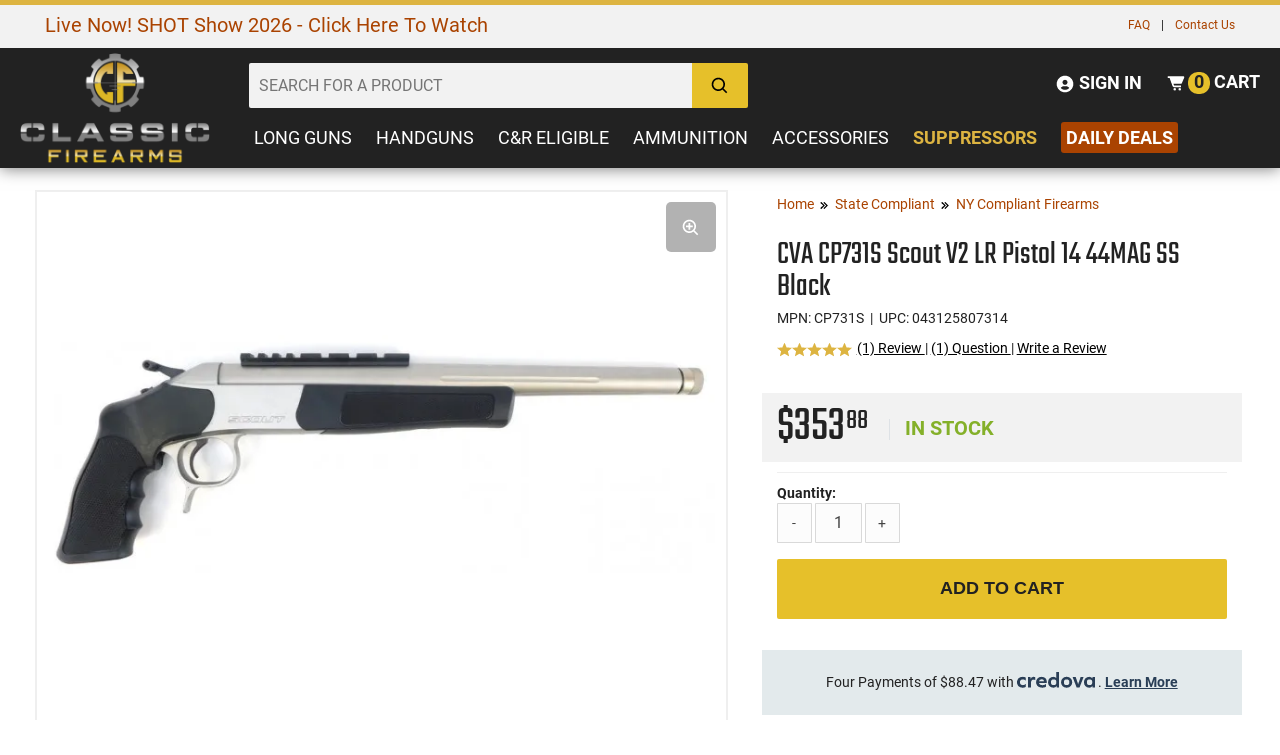

--- FILE ---
content_type: text/html; charset=UTF-8
request_url: https://www.classicfirearms.com/cva-cp731s-scout-v2-lr-pistol-14/
body_size: 43113
content:
<!DOCTYPE HTML>
<html xmlns="http://www.w3.org/1999/xhtml" lang="en" xml:lang="en">
<head>
<meta http-equiv="Content-Type" content="text/html; charset=utf-8" />
<title>CVA CP731S Scout V2 LR Pistol 14 44MAG SS Black</title>
<meta name="description" content="Buy your CVA CP731S Scout V2 LR Pistol 14 44MAG online at Classic Firearms today!" />
<meta name="keywords" content="CVA CP731S Scout V2 LR Pistol 14 44MAG SS Black" />
<meta name="robots" content="INDEX,FOLLOW" />
<meta name="viewport" content="width=device-width, initial-scale=1" />
<meta name="msapplication-config" content="browserconfig.xml" />
<meta name="theme-color" content="#DDB440" />
<meta http-equiv="X-UA-Compatible" content="IE=edge">
<meta name="robots" content="max-image-preview:large">
<meta name="referrer" content="strict-origin-when-cross-origin" />
<!--
<link rel="icon" href="https://cdn.classicfirearms.com/media/favicon/default/favicon.ico" type="image/x-icon" />
<link rel="shortcut icon" href="https://cdn.classicfirearms.com/media/favicon/default/favicon.ico" type="image/x-icon" />
-->
<!-- For non-Retina iPhone, iPod Touch, and Android 2.1+ devices: -->
<!-- <link rel="apple-touch-icon-precomposed" href="/media/favicon/default/apple-touch-icon-precomposed.png"> -->
<link rel="apple-touch-icon" sizes="57x57" href="https://cdn.classicfirearms.com/skin/frontend/default/classic-arms-19/favicons/apple-icon-57x57.png"/>
<link rel="apple-touch-icon" sizes="60x60" href="https://cdn.classicfirearms.com/skin/frontend/default/classic-arms-19/favicons/apple-icon-60x60.png"/>
<link rel="apple-touch-icon" sizes="72x72" href="https://cdn.classicfirearms.com/skin/frontend/default/classic-arms-19/favicons/apple-icon-72x72.png"/>
<link rel="apple-touch-icon" sizes="76x76" href="https://cdn.classicfirearms.com/skin/frontend/default/classic-arms-19/favicons/apple-icon-76x76.png"/>
<link rel="apple-touch-icon" sizes="114x114" href="https://cdn.classicfirearms.com/skin/frontend/default/classic-arms-19/favicons/apple-icon-114x114.png"/>
<link rel="apple-touch-icon" sizes="120x120" href="https://cdn.classicfirearms.com/skin/frontend/default/classic-arms-19/favicons/apple-icon-120x120.png"/>
<link rel="apple-touch-icon" sizes="144x144" href="https://cdn.classicfirearms.com/skin/frontend/default/classic-arms-19/favicons/apple-icon-144x144.png"/>
<link rel="apple-touch-icon" sizes="152x152" href="https://cdn.classicfirearms.com/skin/frontend/default/classic-arms-19/favicons/apple-icon-152x152.png"/>
<link rel="apple-touch-icon" sizes="180x180" href="https://cdn.classicfirearms.com/skin/frontend/default/classic-arms-19/favicons/apple-icon-180x180.png"/>
<link rel="apple-touch-icon" sizes="70x70" href="https://cdn.classicfirearms.com/skin/frontend/default/classic-arms-19/favicons/ms-icon-70x70.png"/>
<link rel="apple-touch-icon" sizes="144x144" href="https://cdn.classicfirearms.com/skin/frontend/default/classic-arms-19/favicons/ms-icon-144x144.png"/>
<link rel="apple-touch-icon" sizes="150x150" href="https://cdn.classicfirearms.com/skin/frontend/default/classic-arms-19/favicons/ms-icon-150x150.png"/>
<link rel="apple-touch-icon" sizes="310x310" href="https://cdn.classicfirearms.com/skin/frontend/default/classic-arms-19/favicons/ms-icon-310x310.png"/>
<link rel="icon" type="image/png" href="https://cdn.classicfirearms.com/skin/frontend/default/classic-arms-19/favicons/favicon-32x32.png" sizes="32x32"/>
<link rel="icon" type="image/png" href="https://cdn.classicfirearms.com/skin/frontend/default/classic-arms-19/favicons/android-chrome-192x192.png" sizes="192x192"/>
<link rel="icon" type="image/png" href="https://cdn.classicfirearms.com/skin/frontend/default/classic-arms-19/favicons/android-chrome-256x256.png" sizes="256x256"/>
<link rel="icon" type="image/png" href="https://cdn.classicfirearms.com/skin/frontend/default/classic-arms-19/favicons/favicon-96x96.png" sizes="96x96"/>
<link rel="icon" type="image/png" href="https://cdn.classicfirearms.com/skin/frontend/default/classic-arms-19/favicons/favicon-16x16.png" sizes="16x16"/>
<link rel="manifest" href="https://www.classicfirearms.com/skin/frontend/default/classic-arms-19/favicons/manifest.json"/>
<link rel="mask-icon" href="https://cdn.classicfirearms.com/skin/frontend/default/classic-arms-19/favicons/safari-pinned-tab.svg" color="#5bbad5"/>
<meta name="msapplication-TileColor" content="#da532c"/>
<meta name="msapplication-TileImage" content="https://cdn.classicfirearms.com/skin/frontend/default/classic-arms-19/favicons/mstile-144x144.png"/>
<meta name="theme-color" content="#ffffff"/>

<!-- Google Tag Manager -->
<script>(function(w,d,s,l,i){w[l]=w[l]||[];w[l].push({'gtm.start':
new Date().getTime(),event:'gtm.js'});var f=d.getElementsByTagName(s)[0],
j=d.createElement(s),dl=l!='dataLayer'?'&l='+l:'';j.async=true;j.src=
'https://www.googletagmanager.com/gtm.js?id='+i+dl;f.parentNode.insertBefore(j,f);
})(window,document,'script','dataLayer','GTM-M5T6JHPQ');</script>
<!-- End Google Tag Manager -->

<!-- OptanonConsentNoticeStart -->
<script async type="text/javascript" src="https://cdn.cookielaw.org/consent/30b01d6f-ca1b-44af-b93a-01c3ee8ba805/OtAutoBlock.js" ></script>
<script async src="https://cdn.cookielaw.org/scripttemplates/otSDKStub.js"  type="text/javascript" charset="UTF-8" data-domain-script="30b01d6f-ca1b-44af-b93a-01c3ee8ba805" ></script>
<script type="text/javascript">
function OptanonWrapper() { }
</script>
<!-- OptanonConsentNoticeEnd -->

<meta name="p:domain_verify" content="6be0b74df47b7577e62b48e086b38528"/>
<meta name="Author" content="Classic Firearms" />
<meta property="og:site_name" content="Classic Firearms" />
<meta name="google-site-verification" content="hZGNknCsul4M7Y11UW-f40guEqAAouZ69XUPZYFX0os" />
<meta name="msvalidate.01" content="7C05FFBE6B72FEAECF00A26DF06F3DDF" />
<meta name="p:domain_verify" content="65bf93849f53e6a68998c1b7ae389fe4"/>

<!-- BEGIN: Klevu -->
<script type="text/javascript">
     var klevu_addPageNumberToUrl = true, 
     klevu_addSelectedFiltersToUrl = true;
</script>
<!-- END: Klevu -->

<script>
    !function(t,e){var o,n,p,r;e.__SV||(window.posthog=e,e._i=[],e.init=function(i,s,a){function g(t,e){var o=e.split(".");2==o.length&&(t=t[o[0]],e=o[1]),t[e]=function(){t.push([e].concat(Array.prototype.slice.call(arguments,0)))}}(p=t.createElement("script")).type="text/javascript",p.crossOrigin="anonymous",p.async=!0,p.src=s.api_host.replace(".i.posthog.com","-assets.i.posthog.com")+"/static/array.js",(r=t.getElementsByTagName("script")[0]).parentNode.insertBefore(p,r);var u=e;for(void 0!==a?u=e[a]=[]:a="posthog",u.people=u.people||[],u.toString=function(t){var e="posthog";return"posthog"!==a&&(e+="."+a),t||(e+=" (stub)"),e},u.people.toString=function(){return u.toString(1)+".people (stub)"},o="init Ce Ls Ns Te As js capture Xe calculateEventProperties qs register register_once register_for_session unregister unregister_for_session Gs getFeatureFlag getFeatureFlagPayload isFeatureEnabled reloadFeatureFlags updateEarlyAccessFeatureEnrollment getEarlyAccessFeatures on onFeatureFlags onSurveysLoaded onSessionId getSurveys getActiveMatchingSurveys renderSurvey canRenderSurvey canRenderSurveyAsync identify setPersonProperties group resetGroups setPersonPropertiesForFlags resetPersonPropertiesForFlags setGroupPropertiesForFlags resetGroupPropertiesForFlags reset get_distinct_id getGroups get_session_id get_session_replay_url alias set_config startSessionRecording stopSessionRecording sessionRecordingStarted captureException loadToolbar get_property getSessionProperty Hs Us createPersonProfile Ws Os Js opt_in_capturing opt_out_capturing has_opted_in_capturing has_opted_out_capturing get_explicit_consent_status is_capturing clear_opt_in_out_capturing zs debug L Bs getPageViewId captureTraceFeedback captureTraceMetric".split(" "),n=0;n<o.length;n++)g(u,o[n]);e._i.push([i,s,a])},e.__SV=1)}(document,window.posthog||[]);
    posthog.init('phc_asnxpXVDwpQqrvT0oQSHr94VJ5H6YtS5SyC5sNDwn9f', {
        api_host: 'https://us.i.posthog.com',
        defaults: '2025-05-24',
        person_profiles: 'identified_only', // or 'always' to create profiles for anonymous users as well
    })
</script>

 <script src="https://assets.armanet.us/armanet-pxl.js" defer></script><link rel="stylesheet" type="text/css" href="https://cdn.classicfirearms.com/media/css/844d0daada69efed29fe3f12b38135bf-1-SSL-1592399582.css" />
<link rel="stylesheet" type="text/css" href="https://cdn.classicfirearms.com/media/css/11526b9fbbcd7b7ceb691449232b4954-1-SSL-1763556664.css" media="all" />
<script type="text/javascript" src="https://cdn.classicfirearms.com/media/js/2b9d41fbf1660e5ecdd294d5bdf0f604-1765558624.js"></script>
<script type="text/javascript" src="https://cdn.classicfirearms.com/media/js/86903bc46b84f1c32ad7e146f3e02956-1541609951.js" async defer></script>
<script type="text/javascript" src="https://cdn.classicfirearms.com/media/js/b7fba5cd81895ff787605461c1b346b4-1499729514.js" defer></script>
<script type="text/javascript" src="https://cdn.classicfirearms.com/media/js/1e5df1d001a98e33e92b366c8754a46d-1665153973.js" async></script>
<script type="text/javascript" src="https://cdn.classicfirearms.com/media/js/ba175c9cfc60afff97d35260bfddc74e-1765558624.js"></script>
<link href="https://www.classicfirearms.com/news/rss/index/store_id/1/" title="Gun News | Firearms Updates | Gun Blog | Gun Reviews" rel="alternate" type="application/rss+xml" />

            <link rel="preload" href="https://cdn.classicfirearms.com/media/catalog/product/cache/1/image/265x/9df78eab33525d08d6e5fb8d27136e95/c/v/cva_cp731s.jpg" as="image" fetchpriority="high" />
    
<script type="text/javascript">
//<![CDATA[
Mage.Cookies.path     = '/';
Mage.Cookies.domain   = '.www.classicfirearms.com';
//]]>
</script>
<!-- <link rel="stylesheet" href=""></link> -->

<link rel="stylesheet" href="https://cdn.classicfirearms.com/skin/frontend/default/classic-arms-19/dist/css/main.css?v=1767633184"></link>

<!-- <link rel="stylesheet" href=""></link> -->

<script type="text/javascript" src="https://cdn.classicfirearms.com/skin/frontend/default/classic-arms-19/dist/js/critical.js?v=1763655123"></script>

<script async type="text/javascript" src="https://cdn.classicfirearms.com/skin/frontend/default/classic-arms-19/dist/js/main.js?v=1764688443"></script>

<script async type="text/javascript" src="https://cdn.classicfirearms.com/skin/frontend/default/classic-arms-19/dist/js/bootstrap.js?v=1763651943"></script>

<script async type="text/javascript" src="https://cdn.classicfirearms.com/skin/frontend/default/classic-arms-19/dist/js/vendor.js?v=1763651943"></script>

<script async src="https://cdnjs.cloudflare.com/polyfill/v3/polyfill.min.js?features=Array.prototype.find,Promise,Object.assign"></script>

<!-- reCAPTCHA Configuration -->
<script>
window.recaptchaSiteKey = '6LefWbsrAAAAAMiZYl0t1gA5a8BJbo4fRVEYRDQd';
</script>
<!-- reCAPTCHA Enterprise Script -->
<script src="https://www.google.com/recaptcha/enterprise.js?render=6LefWbsrAAAAAMiZYl0t1gA5a8BJbo4fRVEYRDQd"></script>


<script type="text/javascript">
//<![CDATA[
optionalZipCountries = [];
//]]>
</script>
<!-- Google Analytics GA4 and Tag manager -->
<script>
  window.dataLayer = window.dataLayer || [];
  function gtag(){dataLayer.push(arguments);}
  </script>
<!-- End Google Analytics GA4 and Tag manager  -->

<link rel="canonical" href="https://www.classicfirearms.com/cva-cp731s-scout-v2-lr-pistol-14/" />

<script>
	/**
	 * 2020-01-16
	 * @type {{
	 *		ajaxCartURL: string
	 *		,ajaxURL: ?string
	 *		,mageKeys: object
	 *		,merchantID: string
	 *		,oq: object
	 *		,orderID: number=
	 * }}
	 */
	var d = {
    "ajaxCartURL": "https://www.classicfirearms.com/jumagext/index/getcart/",
    "ajaxURL": "",
    "mageKeys": {
        "CustomerID": 0,
        "PageID": "catalog_product_view",
        "ProductID": 972674,
        "StockQty": 233
    },
    "merchantID": "92241D2E-3041-4CB8-98FD-AA0C6F22F1B6",
    "oq": {
        "currency": "USD",
        "shipping": null,
        "subtotal": null,
        "tax": null,
        "total": null
    },
    "orderID": null
};
	// 2020-01-15 «Validating a GUID in JavaScript» https://stackoverflow.com/a/24573236
	if (!/^[0-9a-f]{8}-[0-9a-f]{4}-[1-5][0-9a-f]{3}-[89ab][0-9a-f]{3}-[0-9a-f]{12}$/i.test(d.merchantID)) {
		console.log('JU_ERROR: Justuno Account ID (ACCID) Was Not Set Correctly...');
	}
	else {
		window.ju_num = d.merchantID;
		if (d.ajaxURL) {
			window.ju_MageAJAX = d.ajaxURL;
		}
		window.ju_ajaxCartURL = d.ajaxCartURL;
		window.ju_MageKeys = d.mageKeys;
		if (d.orderID) {
			window.ju_order_id = d.orderID;
		}
		window[d.orderID ? 'ju_order_obj' : 'ju_cart_obj'] = d.oq;
		// 2020-01-24 "Replace `cdn.justuno.com` with `cdn.jst.ai`": https://github.com/justuno-com/m1/issues/39
		window.asset_host = '//cdn.jst.ai/';
		(function (i, s, o, g, r, a, m) {
			i[r] = i[r] || function () {
				(i[r].q = i[r].q || []).push(arguments);
			};
			a = s.createElement(o);
			m = s.getElementsByTagName(o)[0];
			a.async = 1;
			a.src = g;
			m.parentNode.insertBefore(a, m);
		})(window, document, 'script', asset_host + 'vck-m1.js', 'juapp');
	}
</script>
<!-- Google Data Layer by MagePal-->
<script>
window.dataLayer = window.dataLayer || [];
dataLayer.push({"pageType":"catalog_product_view","list":"detail","customer":{"isLoggedIn":false},"product":{"id":"972674","sku":"HGN-CVA-CP731S","name":"CVA CP731S Scout V2 LR Pistol 14 44MAG SS Black"},"cart":{"hasItems":false},"ecommerce":{"currencyCode":"USD"}});

</script>
<!-- Google Data Layer by MagePal-->
<!-- Google Tag Manager by MagePal (head) -->
<script>(function(w,d,s,l,i){w[l]=w[l]||[];w[l].push({'gtm.start':
        new Date().getTime(),event:'gtm.js'});var f=d.getElementsByTagName(s)[0],
        j=d.createElement(s),dl=l!='dataLayer'?'&l='+l:'';j.async=true;j.src=
        '//www.googletagmanager.com/gtm.js?id='+i+dl;f.parentNode.insertBefore(j,f);
    })(window,document,'script','dataLayer','G-V6C6RMDQM0');</script>
<!-- End Google Tag Manager by MagePal (head) -->


<!-- Third Party Catalog Related Scripts -->
<script type="text/javascript" async defer src="//platform-api.sharethis.com/js/sharethis.js#property=5b1937e9467fef00119b9f32&product=inline-share-buttons"></script>

<script type="text/javascript" src="https://cdn.classicfirearms.com/skin/frontend/default/classic-arms-19/dist/js/product.js?v=1763651943" async></script>

<meta property="og:type" content="product" />
<meta property="og:title" content="CVA CP731S Scout V2 LR Pistol 14 44MAG SS Black" />
<meta property="og:description" content="CVA CP731S: Specifications and Features: - 14 Stainless Steel Barrel - DuraSight Z2 Scope Rail - 3.7 lbs Total Weight - Lifetime Warranty - The Scout V2 is very similar in design to the Apex centerfire rifle but without the interchangeable barrel capability. So for the hunter who wants a high quality single shot rifle in only one caliber the Scout V2 is the ideal choice. Sleek lightweight and easy to operate the Scout V2 sets a new standard for affordable single shot hunting rifles. The Scout Pistol continues with the Scout rifle's accuracy and sets a new standard for accuracy in handgun hunting." />
<meta property="og:url" content="https://www.classicfirearms.com/cva-cp731s-scout-v2-lr-pistol-14/"/>
<meta property="og:image" content="https://cdn.classicfirearms.com/media/catalog/product/cache/1/image/9df78eab33525d08d6e5fb8d27136e95/c/v/cva_cp731s.jpg" />
<meta name="twitter:card" content="summary_large_image" />
<meta property="og:site_name" content="Classic Firearms" />
<meta property="og:price:amount" content="353.88" />
<meta property="og:price:currency" content="USD" />
<meta property="og:availability" content="instock" />

                        <script type="text/javascript" async defer src="//plugin.credova.com/plugin.min.js"></script>
                    
<script>
    window.algoliaConfig = {"instant":{"enabled":true,"infiniteScrollEnabled":false,"apiKey":"ODk4NjY2Yzg1NjAxYTY5ODZkZGJmMWEwNmZmNjMwYjViZTI0MmJmMTY3YmJjN2YyZDMwMWJlMmY4YmRmZWEyZmZpbHRlcnM9Jm51bWVyaWNGaWx0ZXJzPXZpc2liaWxpdHlfc2VhcmNoJTNEMQ==","selector":".main","isAddToCartEnabled":true,"showStaticContent":false,"title":"","description":"","content":"","imgHtml":"","hasFacets":true},"autocomplete":{"enabled":true,"apiKey":"NzQ1MjRiMjJiNzZlNjM2YjM1NTI3ZmVkNDg0ZDRlYTYzZGJiN2YyOTZiNWQzODhkNWJhMjA5YjVjMTE5Yjg2Y2ZpbHRlcnM9","selector":".algolia-search-input","sections":[{"name":"pages","label":"Pages","hitsPerPage":"2"}],"nbOfProductsSuggestions":"6","nbOfCategoriesSuggestions":"2","nbOfQueriesSuggestions":"5","displaySuggestionsCategories":true,"isDebugEnabled":false},"extensionVersion":"1.19.0","applicationId":"1Q0CP8PK7H","indexName":"magento_prod_default","facets":[{"attribute":"in_stock","type":"conjunctive","label":"Stock Status","searchable":"1","create_rule":"2"},{"attribute":"price","type":"slider","label":"Price Range","searchable":"1","create_rule":"1"},{"attribute":"categories","type":"disjunctive","label":"Category","searchable":"1","create_rule":"1"},{"attribute":"caliber_gauge_revised","type":"disjunctive","label":"Caliber\/Gauge","searchable":"1","create_rule":"1"},{"attribute":"manufacturer","type":"disjunctive","label":"Manufacturer","searchable":"1","create_rule":"2"},{"attribute":"action","type":"disjunctive","label":"Action","searchable":"1","create_rule":"1"},{"attribute":"mag_capacity","type":"disjunctive","label":"Mag Capacity","searchable":"2","create_rule":"2"},{"attribute":"surplus_used","type":"disjunctive","label":"Condition","searchable":"1","create_rule":"1"}],"areCategoriesInFacets":true,"hitsPerPage":24,"sortingIndices":[{"attribute":"price","sort":"asc","label":"Price: Low to High","name":"magento_prod_default_products_price_default_asc"},{"attribute":"price","sort":"desc","label":"Price: High to Low","name":"magento_prod_default_products_price_default_desc"}],"isSearchPage":false,"isCategoryPage":false,"removeBranding":false,"productId":"972674","priceKey":".USD.default","currencyCode":"USD","currencySymbol":"$","priceFormat":{"pattern":"$%s","precision":2,"requiredPrecision":2,"decimalSymbol":".","groupSymbol":",","groupLength":3,"integerRequired":1},"maxValuesPerFacet":10,"autofocus":true,"ccAnalytics":{"enabled":true,"ISSelector":".ais-infinite-hits--item a.result, .ais-hits a.result","conversionAnalyticsMode":"place_order","addToCartSelector":".add-to-cart-buttons .btn-cart, .hit-addtocart","orderedProductIds":[]},"analytics":{"enabled":false,"delay":3000,"triggerOnUIInteraction":true,"pushInitialSearch":false},"request":{"query":"","refinementKey":"","refinementValue":"","path":"","level":"","formKey":"hknckoHXO90tqeF4"},"showCatsNotIncludedInNavigation":false,"showSuggestionsOnNoResultsPage":true,"baseUrl":"https:\/\/www.classicfirearms.com","popularQueries":[],"useAdaptiveImage":false,"urlTrackedParameters":["query","attribute:*","index","page"],"urls":{"logo":"https:\/\/cdn.classicfirearms.com\/skin\/frontend\/default\/classic-arms-19\/algoliasearch\/search-by-algolia.svg"},"now":"1769144400","translations":{"to":"to","or":"or","go":"Go","in":"in","popularQueries":"You can try one of the popular search queries","seeAll":"See all products","allDepartments":"All departments","seeIn":"See products in","orIn":"or in","noProducts":"No products for query","noResults":"No results","refine":"Refine","selectedFilters":"Selected Filters","clearAll":"Clear all","previousPage":"Previous page","nextPage":"Next page","searchFor":"Search for products","relevance":"Relevance","categories":"Categories","products":"Products","searchBy":"Search by","showMore":"Show more products","searchForFacetValuesPlaceholder":"Search for other ..."}};
</script>

<!--[if lte IE 9]>
<script>
    document.addEventListener("DOMContentLoaded", function(e) {
        algoliaBundle.$(function ($) {
            window.algoliaConfig.autofocus = false;
        });
    });
</script>
<![endif]-->
<script type="text/javascript">//<![CDATA[
        var Translator = new Translate([]);
        //]]></script></head>
<body class="catalog-product-view catalog-product-view product-cva-cp731s-scout-v2-lr-pistol-14 categorypath-state-compliant-ny-compliant-firearms- category-ny-compliant-firearms">

<svg xmlns="http://www.w3.org/2000/svg" style="display: none;">
  
  <symbol id="icon-levels" viewBox="0 0 20 20">
    <title>levels.svg</title>
    <desc>levels icon</desc>
    <path d="M 16.328125 4.636719 C 16.089844 3.800781 15.308594 3.1875 14.390625 3.1875 C 13.46875 3.1875 12.691406 3.800781 12.449219 4.636719 L 0.585938 4.636719 L 0.585938 5.734375 L 12.453125 5.734375 C 12.691406 6.574219 13.46875 7.1875 14.390625 7.1875 C 15.308594 7.1875 16.089844 6.574219 16.328125 5.734375 L 19.492188 5.734375 L 19.492188 4.636719 Z M 16.328125 4.636719 "></path>
    <path d="M 4.136719 7.785156 C 3.214844 7.785156 2.441406 8.398438 2.199219 9.230469 L 0.585938 9.230469 L 0.585938 10.332031 L 2.199219 10.332031 C 2.441406 11.167969 3.214844 11.785156 4.136719 11.785156 C 5.054688 11.785156 5.835938 11.167969 6.078125 10.332031 L 19.492188 10.332031 L 19.492188 9.230469 L 6.078125 9.230469 C 5.835938 8.398438 5.054688 7.785156 4.136719 7.785156 Z M 4.136719 7.785156 "></path>
    <path d="M 10.347656 12.378906 C 9.429688 12.378906 8.652344 12.992188 8.410156 13.828125 L 0.585938 13.828125 L 0.585938 14.929688 L 8.410156 14.929688 C 8.652344 15.765625 9.429688 16.378906 10.347656 16.378906 C 11.269531 16.378906 12.046875 15.765625 12.289062 14.929688 L 19.492188 14.929688 L 19.492188 13.828125 L 12.289062 13.828125 C 12.046875 12.992188 11.269531 12.378906 10.347656 12.378906 Z M 10.347656 12.378906 "></path>
  </symbol>

  <symbol id="icon-sort-down" viewBox="0 0 24 24">
    <title>sort-down.svg</title>
    <desc>sort down icon</desc>
    <path d="M6 20L10 16 7 16 7 4 5 4 5 16 2 16zM11 8H20V10H11zM11 12H18V14H11zM11 4H22V6H11zM11 16H16V18H11z"></path>
  </symbol>

  <symbol id="icon-sort-up" viewBox="0 0 24 24">
    <title>sort-up.svg</title> 
    <desc>sort up icon</desc>
    <path d="M11 9H20V11H11zM11 13H18V15H11zM11 5H22V7H11zM11 17H16V19H11zM5 20L7 20 7 8 10 8 6 4 2 8 5 8z"></path>
  </symbol>

  <symbol id="icon-search" viewBox="0 0 24 24">
    <title>search.svg</title> 
    <desc>search icon</desc>
    <path d="M10,18c1.846,0,3.543-0.635,4.897-1.688l4.396,4.396l1.414-1.414l-4.396-4.396C17.365,13.543,18,11.846,18,10 c0-4.411-3.589-8-8-8s-8,3.589-8,8S5.589,18,10,18z M10,4c3.309,0,6,2.691,6,6s-2.691,6-6,6s-6-2.691-6-6S6.691,4,10,4z"></path>
  </symbol>

  <symbol id="icon-user-circle" viewBox="0 0 24 24">
    <title>user-circle.svg</title> 
    <desc>user circle icon</desc>
    <path d="M12,2C6.579,2,2,6.579,2,12s4.579,10,10,10s10-4.579,10-10S17.421,2,12,2z M12,7c1.727,0,3,1.272,3,3s-1.273,3-3,3 c-1.726,0-3-1.272-3-3S10.274,7,12,7z M6.894,16.772c0.897-1.32,2.393-2.2,4.106-2.2h2c1.714,0,3.209,0.88,4.106,2.2 C15.828,18.14,14.015,19,12,19S8.172,18.14,6.894,16.772z"></path>
  </symbol>

  <symbol id="icon-cart-alt" viewBox="0 0 24 24">
    <title>cart-alt.svg</title> 
    <desc>cart icon</desc>
    <path d="M21,4H5H4H2v2h2h0.3l3.521,9.683C8.106,16.471,8.862,17,9.7,17H18v-2H9.7l-0.728-2H18c0.4,0,0.762-0.238,0.919-0.606l3-7 c0.133-0.309,0.101-0.663-0.084-0.944C21.649,4.169,21.336,4,21,4z"></path><circle cx="10.5" cy="19.5" r="1.5"></circle><circle cx="16.5" cy="19.5" r="1.5"></circle>
  </symbol>

  <symbol id="icon-plus" viewBox="0 0 24 24">
    <title>plus.svg</title> 
    <desc>plus icon</desc>
    <path d="M19 11L13 11 13 5 11 5 11 11 5 11 5 13 11 13 11 19 13 19 13 13 19 13z"></path>
  </symbol>

  <symbol id="icon-chevron-left" viewBox="0 0 24 24">
    <title>chevron-left.svg</title> 
    <desc>chevron left icon</desc>
    <path d="M13.939 4.939L6.879 12 13.939 19.061 16.061 16.939 11.121 12 16.061 7.061z"></path>
  </symbol>

  <symbol id="icon-chevron-right" viewBox="0 0 24 24">
    <title>chevron-right.svg</title> 
    <desc>chevron right icon</desc>
    <path d="M10.061 19.061L17.121 12 10.061 4.939 7.939 7.061 12.879 12 7.939 16.939z"></path>
  </symbol>

  <symbol id="icon-phone" viewBox="0 0 24 24">
    <title>phone.svg</title> 
    <desc>phone icon</desc>
    <path d="M20.487,17.14l-4.065-3.696c-0.399-0.363-1.015-0.344-1.391,0.043l-2.393,2.461c-0.576-0.11-1.734-0.471-2.926-1.66 c-1.192-1.193-1.553-2.354-1.66-2.926l2.459-2.394c0.388-0.376,0.406-0.991,0.043-1.391L6.859,3.513 c-0.363-0.401-0.98-0.439-1.391-0.087l-2.17,1.861C3.125,5.461,3.022,5.691,3.008,5.936c-0.015,0.25-0.301,6.172,4.291,10.766 C11.305,20.707,16.323,21,17.705,21c0.202,0,0.326-0.006,0.359-0.008c0.245-0.014,0.475-0.117,0.648-0.291l1.86-2.171 C20.926,18.119,20.887,17.503,20.487,17.14z"></path>
  </symbol>

  <symbol id="icon-zoom-in" viewBox="0 0 24 24">
      <title>zoom-in.svg</title>
      <desc>zoom in icon</desc>
      <path d="M11 6L9 6 9 9 6 9 6 11 9 11 9 14 11 14 11 11 14 11 14 9 11 9z"></path><path d="M10,2c-4.411,0-8,3.589-8,8s3.589,8,8,8c1.846,0,3.543-0.635,4.897-1.688l4.396,4.396l1.414-1.414l-4.396-4.396 C17.365,13.543,18,11.846,18,10C18,5.589,14.411,2,10,2z M10,16c-3.309,0-6-2.691-6-6s2.691-6,6-6s6,2.691,6,6S13.309,16,10,16z"></path>
  </symbol>

  <symbol id="icon-crosshair" viewBox="0 0 512 512">
	<path d="M256,34.133C133.47,34.133,34.133,133.47,34.133,256S133.47,477.867,256,477.867   S477.867,378.53,477.867,256S378.53,34.133,256,34.133z M256,443.733C152.32,443.733,68.267,359.68,68.267,256   S152.32,68.267,256,68.267S443.733,152.32,443.733,256S359.68,443.733,256,443.733z"/>
	<path d="M503.467,247.467H332.288c-4.002-35.635-32.119-63.753-67.755-67.755V8.533   C264.533,3.823,260.71,0,256,0c-4.71,0-8.533,3.823-8.533,8.533v171.179c-35.635,4.002-63.753,32.119-67.755,67.755H8.533   C3.823,247.467,0,251.29,0,256c0,4.71,3.823,8.533,8.533,8.533h171.179c4.002,35.635,32.119,63.753,67.755,67.755v171.179   c0,4.71,3.823,8.533,8.533,8.533c4.71,0,8.533-3.823,8.533-8.533V332.288c35.635-4.002,63.753-32.119,67.755-67.755h171.179   c4.71,0,8.533-3.823,8.533-8.533C512,251.29,508.177,247.467,503.467,247.467z M315.051,247.467h-50.517v-50.517   C290.697,200.755,311.245,221.303,315.051,247.467z M247.467,196.949v50.517h-50.517   C200.755,221.303,221.303,200.755,247.467,196.949z M196.949,264.533h50.517v50.517   C221.303,311.245,200.755,290.697,196.949,264.533z M264.533,315.051v-50.517h50.517   C311.245,290.697,290.697,311.245,264.533,315.051z"/>
  </symbol>

  <symbol id="icon-chevron-double-right" viewBox="0 0 24 24">
    <path d="M13.061 4.939L10.939 7.061 15.879 12 10.939 16.939 13.061 19.061 20.121 12z"></path>
    <path d="M6.061 19.061L13.121 12 6.061 4.939 3.939 7.061 8.879 12 3.939 16.939z"></path>
  </symbol>

</svg> 

<script>
  gtag('config', 'G-V6C6RMDQM0', {
      });

  // Custom code to pass performance data to GA4
  (function() {
    var siteSpeedSampleRate = 1;
    var gaCookiename = '_ga';

    // No need to edit anything after this line
    var shouldItBeTracked = function(siteSpeedSampleRate) {
        // If we don't pass a sample rate, default value is 1
        if (!siteSpeedSampleRate)
            siteSpeedSampleRate = 1;
        // Generate a hashId from a String
        var hashId = function(a) {
            var b = 1, c;
            if (a)
                for (b = 0,
                c = a.length - 1; 0 <= c; c--) {
                    var d = a.charCodeAt(c);
                    b = (b << 6 & 268435455) + d + (d << 14);
                    d = b & 266338304;
                    b = 0 != d ? b ^ d >> 21 : b
                }
            return b
        }
        var clientId = ('; ' + document.cookie).split('; '+gaCookiename+'=').pop().split(';').shift().split(/GA1\.[0-9]\./)[1];
        if(!clientId) return !1;
        // If, for any reason the sample speed rate is higher than 100, let's keep it to a 100 max value
        var b = Math.min(siteSpeedSampleRate, 100);
        return hashId(clientId) % 100 >= b ? !1 : !0
    }

    if (shouldItBeTracked(siteSpeedSampleRate)) {
        window.onload = () => {
            if ('performance' in window && 'timing' in window.performance) {
                setTimeout(function() {
                    // const pt = performance.getEntriesByType("navigation")[0];
                    let pt = window.performance.timing;

                    if (!pt) {
                        return;
                    }

                    if (pt.navigationStart === 0 || pt.loadEventStart === 0) {
                        return;
                    }

                    var timingData = {
                        "page_load_time": pt.loadEventStart - pt.navigationStart,
                        "page_download_time": pt.responseEnd - pt.responseStart,
                        "dns_time": pt.domainLookupEnd - pt.domainLookupStart,
                        "redirect_response_time": pt.fetchStart - pt.navigationStart,
                        "server_response_time": pt.responseStart - pt.requestStart,
                        "tcp_connect_time": pt.connectEnd - pt.connectStart,
                        "dom_interactive_time": pt.domInteractive - pt.navigationStart,
                        "content_load_time": pt.domContentLoadedEventStart - pt.navigationStart
                    };

                    // Sanity Checks if any value is negative abort
                    if (Object.values(timingData).filter(function(e) {
                        if (e < 0) {
                            return e;
                        }
                    }).length > 0) {
                        return;
                    }

                    if (typeof gtag !== "undefined") {
                        gtag("event", "performance_timing", {
                            "page_load_time": pt.loadEventStart - pt.navigationStart,
                            "page_download_time": pt.responseEnd - pt.responseStart,
                            "dns_time": pt.domainLookupEnd - pt.domainLookupStart,
                            "redirect_response_time": pt.fetchStart - pt.navigationStart,
                            "server_response_time": pt.responseStart - pt.requestStart,
                            "tcp_connect_time": pt.connectEnd - pt.connectStart,
                            "dom_interactive_time": pt.domInteractive - pt.navigationStart,
                            "content_load_time": pt.domContentLoadedEventStart - pt.navigationStart
                        });
                    }
                }, 0);
            }
        }
    }
    })()
</script>


    <!-- Userback Logic -->
    <script>
    // Configuration
    const paramName = 'ubwc'; 
    const paramValue = 'zumOtEAeQfqp53303-118445'; 
    const cookieName = 'userback_access'; 
    const cookieDuration = 365; 

    // Function to check if Userback should be loaded
    function shouldLoadUserback() {
        // Check URL parameter
        const urlParams = new URLSearchParams(window.location.search);
        const hasParamAccess = urlParams.get(paramName) === paramValue;
        
        // Check cookie
        const hasCookieAccess = document.cookie.split('; ').some(cookie => {
        return cookie.startsWith(cookieName + '=true');
        });
        
        return hasParamAccess || hasCookieAccess;
    }

    // Function to set cookie
    function setUserbackCookie() {
        const expiryDate = new Date();
        expiryDate.setDate(expiryDate.getDate() + cookieDuration);
        document.cookie = `${cookieName}=true; expires=${expiryDate.toUTCString()}; path=/; SameSite=Lax`;
    }

    // Check if parameter is present, if so set the cookie
    const urlParams = new URLSearchParams(window.location.search);
    if (urlParams.get(paramName) === paramValue) {
        setUserbackCookie();
    }

    // Only load Userback if we should
    if (shouldLoadUserback()) {
        window.Userback = window.Userback || {};
        Userback.access_token = "A-4LwEb1rU6EvFisMnG1tIDFLIS";

        
        (function(d) {
        var s = d.createElement('script');s.async = true;
        s.src = 'https://static.userback.io/widget/v1.js';
        (d.head || d.body).appendChild(s);
        })(document);
    }
    </script>

<!-- Google Tag Manager by MagePal (noscript)-->
<noscript><iframe src="//www.googletagmanager.com/ns.html?id=G-V6C6RMDQM0"
height="0" width="0" style="display:none;visibility:hidden"></iframe></noscript>
<!-- End Google Tag Manager by MagePal noscript)-->        <!-- TurnTo teaser icons -->
        <div class="tt-teaser-icons" style="display:none;" width="0" height="0">
            <svg xmlns="http://www.w3.org/2000/svg" xmlns:xlink="http://www.w3.org/1999/xlink">
                <symbol id="tt-teaser-star--empty" viewBox="0 0 24 24">
                    <path d="M12 18l-6.4 3.88 1.73-7.33-5.66-4.93L9.09 9 12 2.09 14.91 9l7.42.64-5.63 5 1.72 7.34z" fill="none"
                        xmlns="http://www.w3.org/2000/svg"></path>
                </symbol>
                <symbol id="tt-teaser-star--full" viewBox="0 0 24 24">
                    <path
                        d="M12 18.66l-7.44 4.35 1.98-8.16L0 9.36l8.62-.7L12 .99l3.38 7.67 8.62.7-6.54 5.49 1.98 8.16L12 18.66z"
                        xmlns="http://www.w3.org/2000/svg"></path>
                </symbol>
                <symbol id="tt-teaser-star--half" viewBox="0 0 24 24">
                    <path fill="currentColor" d="M12 2.09L9.09 9l-7.42.62 5.66 4.93-1.72 7.32 1.07-.65L12 17.97V2.09z"
                        xmlns="http://www.w3.org/2000/svg"></path>
                    <path d="M12 2.09L14.91 9l7.42.62-5.66 4.93 1.72 7.32-1.07-.65L12 17.97V2.09z"></path>
                </symbol>
            </svg>
        </div>

<div class="outer-wrap">
    <div class="wrapper">
            <noscript>
        <div class="global-site-notice noscript">
            <div class="notice-inner">
                <p>
                    <strong>JavaScript seems to be disabled in your browser.</strong><br />
                    You must have JavaScript enabled in your browser to utilize the functionality of this website.                </p>
            </div>
        </div>
    </noscript>
        <div class="page">
            <div class="bs-styles header-mobile-styles">
    <div class="header-container header-container-dark" id="header-container">
        <!-- <div class="header-color-toggle"><input class="color-toggle" type="checkbox" checked /></div> -->
        <!-- <div class="winter-is-coming">
            <div class="snow snow--mid"></div>
            <div class="snow snow--mid snow--alt"></div>

            <div class="snow snow--far"></div>
            <div class="snow snow--far snow--alt"></div>
        </div> -->
        <div class="topcontact">
            <div class="row">
                <div class="col-10">
                    <div class="banner-header text-left">
                        <div class="ambanners ambanner-17">
	                    <div id="ambanners_banner_265_17">
                                            <p style="overflow: hidden;"><a href="https://www.classicfirearms.com/news/general/classic-firearms-shot-show-2026-coverage/" target="_self"><span style="font-size: 20px;">Live Now! SHOT Show 2026 - Click Here To Watch</span></a></p>                    
                    
                    
                                    </div>
            </div>
                    </div>
                </div>
                <div class="col-2">
                    <div class="contact-header text-right">
                    <ul class="list-inline mb-0" style="padding-left: 0; list-style: none;">
                        <li class="list-inline-item" style="display: inline-block;"><a href="/faq/">FAQ</a></li>
                        <li class="list-inline-item" style="display: inline-block;">|</li>
                        <li class="list-inline-item" style="display: inline-block;"><a href="/contacts/"> Contact Us</a></li>
                    </ul>
                        <!-- Customer Service | 
                        <strong>Hours:</strong> Mon-Fri 9AM-5PM EST&nbsp;
                        <span><strong>Email:</strong> <a href='mailto:sales@classicfirearms.com;'>sales@classicfirearms.com</a> 
                        <span><strong>Phone:</strong> <a href="tel:+17047741102">(704) 774-1102</a></span> -->
                    </div>
                </div>
            </div>
        </div>
        <div class="header" id="header">
            <div class="row m-0 p-0 align-items-center justify-content-center">
                    <div class="logo">
                        <a href="/"><img
                        data-pagespeed-no-transform alt="Classic Firearms Logo" fetchpriority="high" src="https://cdn.classicfirearms.com/skin/frontend/default/classic-arms-19/images/logo/classic-vert-logo-dark.png" width="190" height="110"
                        class="logo-desktop"><img
                        data-pagespeed-no-transform alt="Classic Firearms Logo" fetchpriority="high" src="https://cdn.classicfirearms.com/skin/frontend/default/classic-arms-19/images/logo/classic-horiz-scroll-logo-dark.png" width="150" height="36" 
                        class="logo-scroll"></a>
                    </div>
                <div class="col-12 col-md-10 navigation-right p-0">
                    <div class="row pl-0 pl-lg-4 m-0 justify-content-between">
                    <div class="col-8 top-search">
                            
<form id="search_mini_form" class="search_mini_form" action="https://www.classicfirearms.com/catalogsearch/result/" method="get">
    <div id="algolia-searchbox">
        <!-- <label for="search"></label> -->
        <input id="search" type="text" name="q"
            class="input-text algolia-search-input" autocomplete="off" spellcheck="false" autocorrect="off"
            autocapitalize="off" placeholder="SEARCH FOR A PRODUCT" />
            <span class="mini-search-clear-button"></span>
        <!-- <span class="clear-cross clear-query-autocomplete"></span> -->
        <button class="mini-search-button"><svg class="icon icon-small icon-black"><use xlink:href="#icon-search" /></svg></button>
    </div>
</form>                        </div>
                        <div class="col-3 col-lg-auto order-lg-3 pl-3 pl-lg-2 text-left" id="topnav">
                            <nav class="rootmenu">
                <ul class="mobile-sub rootmenu-list">
            <div class="mobilemainheader">
                            <ul class="mobilemainheader-list">
                </ul>
                        </div>
          	  
                                                            
                                
                <li class="roottopnav1  ">
                    <a class="" href="https://www.classicfirearms.com/long-guns/">
                        Long Guns                                            </a>
                    <div class="megamenu topmenu_main clearfix linksmenu top-full-right topanimation"><div class="root-col-75 clearfix"><div class="fullwidthlinkswithblock_header clearfix megamenutopheader"><span class="rootmenu-click-back"><i class="fa fa-angle-double-left"></i></span><a href="https://www.classicfirearms.com/long-guns/">Long Guns | View All >></a></span><span class="page-title-results page-title-viewall">(12003 Products)</span></div><ul class="root-col-2 clearfix level2-popup"><li><a href=https://www.classicfirearms.com/long-guns/military-surplus/><span class="sub-cat-name" style="height:px;">Military Surplus</span></a></li><li><a href=https://www.classicfirearms.com/long-guns/rifles-for-sale/><span class="sub-cat-name" style="height:px;">Rifles</span></a></li><li><a href=https://www.classicfirearms.com/long-guns/shotguns-for-sale/><span class="sub-cat-name" style="height:px;">Shotguns</span></a></li><li><a href=https://www.classicfirearms.com/long-guns/ar-15-for-sale/><span class="sub-cat-name" style="height:px;">AR-15 Style Rifles</span></a></li></ul><ul class="root-col-2 clearfix level2-popup"><li><a href=https://www.classicfirearms.com/long-guns/ak-47-for-sale/><span class="sub-cat-name" style="height:px;">AK-47 Style Rifles</span></a></li><li><a href=https://www.classicfirearms.com/long-guns/black-powder-rifles/><span class="sub-cat-name" style="height:px;">Black Powder Rifles</span></a></li><li><a href=https://www.classicfirearms.com/long-guns/lower-receivers/><span class="sub-cat-name" style="height:px;">Lower Receivers</span></a></li><li><a href=https://www.classicfirearms.com/long-guns/long-gun-rebate/><span class="sub-cat-name" style="height:px;">Rebates</span></a></li></ul><ul class="root-col-2 clearfix level2-popup"></ul></div><div class="root-col-4 clearfix rootmegamenu_block"><p style="background-color: #ffffff; text-align: center; padding: 5px;"><a href="/long-guns/ar-15-for-sale/"><img alt="" class="lazy" height="200" width="267" data-src="https://cdn.classicfirearms.com/media/catalog/product/cache/1/image/800x600/9df78eab33525d08d6e5fb8d27136e95/f/r/fr16-5.56soc-15mhr.jpg" /></a><br /><strong>Shop Popular AR-15 Rifles</strong><br /><br /><a class="btn2 btn2-nav" href="/long-guns/ar-15-for-sale/">SHOP NOW</a></p></div></div>                 </li>
                                                            
                                
                <li class="roottopnav2  ">
                    <a class="" href="https://www.classicfirearms.com/hand-guns/">
                        Handguns                                            </a>
                    <div class="megamenu topmenu_main clearfix linksmenu top-full-right topanimation"><div class="root-col-75 clearfix"><div class="fullwidthlinkswithblock_header clearfix megamenutopheader"><span class="rootmenu-click-back"><i class="fa fa-angle-double-left"></i></span><a href="https://www.classicfirearms.com/hand-guns/">Handguns | View All >></a></span><span class="page-title-results page-title-viewall">(7529 Products)</span></div><ul class="root-col-2 clearfix level2-popup"><li><a href=https://www.classicfirearms.com/hand-guns/military-surplus/><span class="sub-cat-name" style="height:px;">Military Surplus</span></a></li><li><a href=https://www.classicfirearms.com/hand-guns/ar-ak-pistols/><span class="sub-cat-name" style="height:px;">AR/AK Pistols</span></a></li><li><a href=https://www.classicfirearms.com/hand-guns/semi-auto/><span class="sub-cat-name" style="height:px;">Semi-Auto</span></a></li><li><a href=https://www.classicfirearms.com/hand-guns/concealed-carry-pistols-for-sale/><span class="sub-cat-name" style="height:px;">Concealed Carry</span></a></li><li><a href=https://www.classicfirearms.com/hand-guns/1911-pistols/><span class="sub-cat-name" style="height:px;">1911</span></a></li></ul><ul class="root-col-2 clearfix level2-popup"><li><a href=https://www.classicfirearms.com/hand-guns/revolvers/><span class="sub-cat-name" style="height:px;">Revolvers</span></a></li><li><a href=https://www.classicfirearms.com/hand-guns/derringer/><span class="sub-cat-name" style="height:px;">Derringers</span></a></li><li><a href=https://www.classicfirearms.com/hand-guns/subguns/><span class="sub-cat-name" style="height:px;">Subguns</span></a></li><li><a href=https://www.classicfirearms.com/hand-guns/black-powder-pistols/><span class="sub-cat-name" style="height:px;">Black Powder</span></a></li><li><a href=https://www.classicfirearms.com/hand-guns/serialized-pistol-frames/><span class="sub-cat-name" style="height:px;">Serialized Pistol Frames</span></a></li></ul><ul class="root-col-2 clearfix level2-popup"></ul></div><div class="root-col-4 clearfix rootmegamenu_block"><p style="background-color: #ffffff; text-align: center; padding: 5px;"><a href="/hand-guns/"><img alt="" class="lazy" height="150" width="200" data-src="https://cdn.classicfirearms.com/assets/website/buffalo-handgun.jpg" /></a><br /><strong>Shop Popular Handguns</strong><br /><br /><a class="btn2 btn2-nav" href="/hand-guns/">SHOP NOW</a></p></div></div>                 </li>
                                                            
                                
                <li class="roottopnav3  simpledropdown-list01">
                    <a class="" href="https://www.classicfirearms.com/c-r-eligible/">
                        C&R Eligible                                            </a>
                                     </li>
                                                            
                                
                <li class="roottopnav4  ">
                    <a class="" href="https://www.classicfirearms.com/ammunition/">
                        Ammunition                                            </a>
                    <div class="megamenu topmenu_main clearfix linksmenu top-full-right topanimation"><div class="root-col-75 clearfix"><div class="fullwidthlinkswithblock_header clearfix megamenutopheader"><span class="rootmenu-click-back"><i class="fa fa-angle-double-left"></i></span><a href="https://www.classicfirearms.com/ammunition/">Ammunition | View All >></a></span><span class="page-title-results page-title-viewall">(5055 Products)</span></div><ul class="root-col-2 clearfix level2-popup"><li><a href=https://www.classicfirearms.com/ammunition/centerfire-handgun-ammo/><span class="sub-cat-name" style="height:px;">Centerfire Handgun Ammo</span></a></li><li><a href=https://www.classicfirearms.com/ammunition/centerfire-rifle-ammo/><span class="sub-cat-name" style="height:px;">Centerfire Rifle Ammo</span></a></li><li><a href=https://www.classicfirearms.com/ammunition/rimfire-ammo/><span class="sub-cat-name" style="height:px;">Rimfire Ammo</span></a></li><li><a href=https://www.classicfirearms.com/ammunition/shotgun-buckshot-ammo/><span class="sub-cat-name" style="height:px;">Shotshell Buckshot Ammo</span></a></li><li><a href=https://www.classicfirearms.com/ammunition/shotgun-lead-ammo/><span class="sub-cat-name" style="height:px;">Shotshell Lead Ammo</span></a></li><li><a href=https://www.classicfirearms.com/ammunition/shotgun-steel-ammo/><span class="sub-cat-name" style="height:px;">Shotshell Steel Ammo</span></a></li></ul><ul class="root-col-2 clearfix level2-popup"><li><a href=https://www.classicfirearms.com/ammunition/shotgun-non-toxic-ammo/><span class="sub-cat-name" style="height:px;">Shotshell Non-Toxic Ammo</span></a></li><li><a href=https://www.classicfirearms.com/ammunition/shotgun-slug-ammo/><span class="sub-cat-name" style="height:px;">Shotshell Slug Ammo</span></a></li><li><a href=https://www.classicfirearms.com/ammunition/black-powder-ammo/><span class="sub-cat-name" style="height:px;">Black Powder</span></a></li><li><a href=https://www.classicfirearms.com/ammunition/ammo-blanks/><span class="sub-cat-name" style="height:px;">Blank Rounds</span></a></li><li><a href=https://www.classicfirearms.com/ammunition/ammo-dummy-rounds/><span class="sub-cat-name" style="height:px;">Dummy Rounds</span></a></li><li><a href=https://www.classicfirearms.com/ammunition/ammunition-rebate/><span class="sub-cat-name" style="height:px;">Rebates</span></a></li></ul><ul class="root-col-2 clearfix level2-popup"></ul></div><div class="root-col-4 clearfix rootmegamenu_block"><p style="background-color: #ffffff; text-align: center; padding: 5px;"><a href="/ammunition/?stock=1"><img alt="In Stock Ammo" class="lazy" height="123" width="220" data-src="https://cdn.classicfirearms.com/media/wysiwyg/nav/instock-ammo.jpg" /></a><br /><strong>Shop All<br />In Stock Ammo</strong><br /><br /><a class="btn2 btn2-nav" href="/ammunition/?stock=1">SHOP NOW</a></p></div></div>                 </li>
                                                            
                                
                <li class="roottopnav5  ">
                    <a class="" href="https://www.classicfirearms.com/accessories/">
                        Accessories                                            </a>
                    <div class="megamenu topmenu_main tabmenu topanimation"><div class="root-col-75 clearfix"><div class="fullwidthlinkswithblock_header clearfix megamenutopheader"><span class="rootmenu-click-back"><i class="fa fa-angle-double-left"></i></span><a href="https://www.classicfirearms.com/accessories/">Accessories | View All >></a></span><span class="page-title-results page-title-viewall">(34089 Products)</span></div><div class="mainmenuwrap clearfix"><ul class="root-col-1 clearfix vertical-menu"><li class="clearfix"><a href=https://www.classicfirearms.com/accessories/hand-gun/ class="col-12 col-md-4"><i aria-hidden="true" class="verticalmenu-arrow fa fa-angle-double-right"></i><span class="tabmaintitle">Hand Gun Parts</span></a><div class="col-8 verticalopen openactive"><div class="tabimgwpr root-col-2"><a href=https://www.classicfirearms.com/accessories/hand-gun/action-parts/ class="tabimtag"><div class="tabimgtext">Action Parts</div></a></div><div class="tabimgwpr root-col-2"><a href=https://www.classicfirearms.com/accessories/hand-gun/barrel-parts/ class="tabimtag"><div class="tabimgtext">Barrel Parts</div></a></div><div class="clearfix"></div><div class="tabimgwpr root-col-2"><a href=https://www.classicfirearms.com/accessories/hand-gun/grip-parts/ class="tabimtag"><div class="tabimgtext">Grip Parts</div></a></div><div class="tabimgwpr root-col-2"><a href=https://www.classicfirearms.com/accessories/hand-gun/misc/ class="tabimtag"><div class="tabimgtext">Misc Parts</div></a></div><div class="clearfix"></div><div class="tabimgwpr root-col-2"><a href=https://www.classicfirearms.com/accessories/hand-gun/frames-not-serialized/ class="tabimtag"><div class="tabimgtext">Non-Serialized Frames</div></a></div><div class="tabimgwpr root-col-2"><a href=https://www.classicfirearms.com/accessories/hand-gun/pistol-conversion-kits/ class="tabimtag"><div class="tabimgtext">Pistol Conversion Kits</div></a></div><div class="clearfix"></div><div class="tabimgwpr root-col-2"><a href=https://www.classicfirearms.com/accessories/hand-gun/recoil-hardware/ class="tabimtag"><div class="tabimgtext">Recoil Hardware</div></a></div><div class="tabimgwpr root-col-2"><a href=https://www.classicfirearms.com/accessories/hand-gun/slide-parts/ class="tabimtag"><div class="tabimgtext">Slide Parts</div></a></div><div class="clearfix"></div></div></li><li class="clearfix"><a href=https://www.classicfirearms.com/accessories/rifle/ class="col-12 col-md-4"><i aria-hidden="true" class="verticalmenu-arrow fa fa-angle-double-right"></i><span class="tabmaintitle">Rifle Parts</span></a><div class="col-8 verticalopen "><div class="tabimgwpr root-col-2"><a href=https://www.classicfirearms.com/accessories/rifle/barrel-hardware/ class="tabimtag"><div class="tabimgtext">Barrel Hardware</div></a></div><div class="tabimgwpr root-col-2"><a href=https://www.classicfirearms.com/accessories/rifle/bayonets/ class="tabimtag"><div class="tabimgtext">Bayonets</div></a></div><div class="clearfix"></div><div class="tabimgwpr root-col-2"><a href=https://www.classicfirearms.com/accessories/rifle/bolt-parts/ class="tabimtag"><div class="tabimgtext">Bolt Parts</div></a></div><div class="tabimgwpr root-col-2"><a href=https://www.classicfirearms.com/accessories/rifle/conversion-kits/ class="tabimtag"><div class="tabimgtext">Conversion Kits</div></a></div><div class="clearfix"></div><div class="tabimgwpr root-col-2"><a href=https://www.classicfirearms.com/accessories/rifle/forend-handguard/ class="tabimtag"><div class="tabimgtext">Forend and Handguards</div></a></div><div class="tabimgwpr root-col-2"><a href=https://www.classicfirearms.com/accessories/rifle/gas-system/ class="tabimtag"><div class="tabimgtext">Gas System Parts</div></a></div><div class="clearfix"></div><div class="tabimgwpr root-col-2"><a href=https://www.classicfirearms.com/accessories/rifle/grips/ class="tabimtag"><div class="tabimgtext">Rifle Grip Parts</div></a></div><div class="tabimgwpr root-col-2"><a href=https://www.classicfirearms.com/accessories/rifle/muzzle-devices/ class="tabimtag"><div class="tabimgtext">Muzzle Devices</div></a></div><div class="clearfix"></div><div class="tabimgwpr root-col-2"><a href=https://www.classicfirearms.com/accessories/rifle/receiver-parts/ class="tabimtag"><div class="tabimgtext">Receiver Parts</div></a></div><div class="tabimgwpr root-col-2"><a href=https://www.classicfirearms.com/accessories/rifle/stock-parts/ class="tabimtag"><div class="tabimgtext">Stock Parts</div></a></div><div class="clearfix"></div><div class="tabimgwpr root-col-2"><a href=https://www.classicfirearms.com/accessories/rifle/recoil-buffers/ class="tabimtag"><div class="tabimgtext">Recoil Parts</div></a></div><div class="tabimgwpr root-col-2"><a href=https://www.classicfirearms.com/accessories/rifle/triggers/ class="tabimtag"><div class="tabimgtext">Triggers</div></a></div><div class="clearfix"></div></div></li><li class="clearfix"><a href=https://www.classicfirearms.com/accessories/shotgun/ class="col-12 col-md-4"><i aria-hidden="true" class="verticalmenu-arrow fa fa-angle-double-right"></i><span class="tabmaintitle">Shotgun Parts</span></a><div class="col-8 verticalopen "><div class="tabimgwpr root-col-2"><a href=https://www.classicfirearms.com/accessories/shotgun/choke-tubes/ class="tabimtag"><div class="tabimgtext">Choke Tubes and Accessories</div></a></div><div class="tabimgwpr root-col-2"><a href=https://www.classicfirearms.com/accessories/shotgun/muzzle-brakes/ class="tabimtag"><div class="tabimgtext">Shotgun Muzzle Devices</div></a></div><div class="clearfix"></div><div class="tabimgwpr root-col-2"><a href=https://www.classicfirearms.com/accessories/shotgun/shell-holders/ class="tabimtag"><div class="tabimgtext">Shell Holders</div></a></div><div class="tabimgwpr root-col-2"><a href=https://www.classicfirearms.com/accessories/shotgun/stock-forend/ class="tabimtag"><div class="tabimgtext">Stock and Forend Parts</div></a></div><div class="clearfix"></div></div></li><li class="clearfix"><a href=https://www.classicfirearms.com/accessories/barrels/ class="col-12 col-md-4"><span class="tabmaintitle">Barrels</span></a><div class="col-8 verticalopen empty_category"></li><li class="clearfix"><a href=https://www.classicfirearms.com/accessories/mags-drums/ class="col-12 col-md-4"><i aria-hidden="true" class="verticalmenu-arrow fa fa-angle-double-right"></i><span class="tabmaintitle">Mags & Drums</span></a><div class="col-8 verticalopen "><div class="tabimgwpr root-col-2"><a href=https://www.classicfirearms.com/accessories/mags-drums/magazines/ class="tabimtag"><div class="tabimgtext">Magazines</div></a></div><div class="tabimgwpr root-col-2"><a href=https://www.classicfirearms.com/accessories/mags-drums/parts/ class="tabimtag"><div class="tabimgtext">Magazine Parts</div></a></div><div class="clearfix"></div><div class="tabimgwpr root-col-2"><a href=https://www.classicfirearms.com/accessories/mags-drums/magazine-pouch-holders/ class="tabimtag"><div class="tabimgtext">Magazine Holders</div></a></div><div class="tabimgwpr root-col-2"><a href=https://www.classicfirearms.com/accessories/mags-drums/grip-extensions/ class="tabimtag"><div class="tabimgtext">Grip Extensions</div></a></div><div class="clearfix"></div><div class="tabimgwpr root-col-2"><a href=https://www.classicfirearms.com/accessories/mags-drums/speed-loaders/ class="tabimtag"><div class="tabimgtext">Loaders/Unloaders</div></a></div></div></li><li class="clearfix"><a href=https://www.classicfirearms.com/accessories/optics/ class="col-12 col-md-4"><i aria-hidden="true" class="verticalmenu-arrow fa fa-angle-double-right"></i><span class="tabmaintitle">Optics and Mounting</span></a><div class="col-8 verticalopen "><div class="tabimgwpr root-col-2"><a href=https://www.classicfirearms.com/accessories/optics/electronic/ class="tabimtag"><div class="tabimgtext">Electronic Sights</div></a></div><div class="tabimgwpr root-col-2"><a href=https://www.classicfirearms.com/accessories/optics/handgun-sights/ class="tabimtag"><div class="tabimgtext">Hand Gun Sights</div></a></div><div class="clearfix"></div><div class="tabimgwpr root-col-2"><a href=https://www.classicfirearms.com/accessories/optics/rifle-sights/ class="tabimtag"><div class="tabimgtext">Rifle Sights</div></a></div><div class="tabimgwpr root-col-2"><a href=https://www.classicfirearms.com/accessories/optics/shotgun-sights/ class="tabimtag"><div class="tabimgtext">Shotgun Sights</div></a></div><div class="clearfix"></div><div class="tabimgwpr root-col-2"><a href=https://www.classicfirearms.com/accessories/optics/magnified-scopes/ class="tabimtag"><div class="tabimgtext">Magnified Scopes</div></a></div><div class="tabimgwpr root-col-2"><a href=https://www.classicfirearms.com/accessories/optics/night-vision/ class="tabimtag"><div class="tabimgtext">Night Vision</div></a></div><div class="clearfix"></div><div class="tabimgwpr root-col-2"><a href=https://www.classicfirearms.com/accessories/optics/range-finders/ class="tabimtag"><div class="tabimgtext">Range Finders</div></a></div><div class="tabimgwpr root-col-2"><a href=https://www.classicfirearms.com/accessories/optics/spotting-scopes/ class="tabimtag"><div class="tabimgtext">Spotting Scopes</div></a></div><div class="clearfix"></div><div class="tabimgwpr root-col-2"><a href=https://www.classicfirearms.com/accessories/optics/binoculars/ class="tabimtag"><div class="tabimgtext">Binoculars</div></a></div><div class="tabimgwpr root-col-2"><a href=https://www.classicfirearms.com/accessories/optics/bases/ class="tabimtag"><div class="tabimgtext">Bases</div></a></div><div class="clearfix"></div><div class="tabimgwpr root-col-2"><a href=https://www.classicfirearms.com/accessories/optics/rings-adaptors/ class="tabimtag"><div class="tabimgtext">Rings and Adaptors</div></a></div><div class="tabimgwpr root-col-2"><a href=https://www.classicfirearms.com/accessories/optics/covers-shades/ class="tabimtag"><div class="tabimgtext">Scope Covers and Shades</div></a></div><div class="clearfix"></div></div></li><li class="clearfix"><a href=https://www.classicfirearms.com/accessories/shooting/ class="col-12 col-md-4"><i aria-hidden="true" class="verticalmenu-arrow fa fa-angle-double-right"></i><span class="tabmaintitle">Shooting Accessories</span></a><div class="col-8 verticalopen "><div class="tabimgwpr root-col-2"><a href=https://www.classicfirearms.com/accessories/shooting/gun-rests/ class="tabimtag"><div class="tabimgtext">Gun Rests, Bipods, Tripods</div></a></div><div class="tabimgwpr root-col-2"><a href=https://www.classicfirearms.com/accessories/shooting/bore-sighters/ class="tabimtag"><div class="tabimgtext">Bore Sighters and Arbors</div></a></div><div class="clearfix"></div><div class="tabimgwpr root-col-2"><a href=https://www.classicfirearms.com/accessories/shooting/carry-bags/ class="tabimtag"><div class="tabimgtext">Carry Bags</div></a></div><div class="tabimgwpr root-col-2"><a href=https://www.classicfirearms.com/accessories/shooting/gun-cases-and-storage/ class="tabimtag"><div class="tabimgtext">Cases and Storage</div></a></div><div class="clearfix"></div><div class="tabimgwpr root-col-2"><a href=https://www.classicfirearms.com/accessories/shooting/eye-protection/ class="tabimtag"><div class="tabimgtext">Eye Protection</div></a></div><div class="tabimgwpr root-col-2"><a href=https://www.classicfirearms.com/accessories/shooting/gun-storage/ class="tabimtag"><div class="tabimgtext">Gun Storage</div></a></div><div class="clearfix"></div><div class="tabimgwpr root-col-2"><a href=https://www.classicfirearms.com/accessories/shooting/hearing-protection/ class="tabimtag"><div class="tabimgtext">Hearing Protection</div></a></div><div class="tabimgwpr root-col-2"><a href=https://www.classicfirearms.com/accessories/shooting/holsters-belt-gear/ class="tabimtag"><div class="tabimgtext">Holsters and Belt Gear</div></a></div><div class="clearfix"></div><div class="tabimgwpr root-col-2"><a href=https://www.classicfirearms.com/accessories/shooting/manuals-logbooks/ class="tabimtag"><div class="tabimgtext">Manuals and Logbooks</div></a></div><div class="tabimgwpr root-col-2"><a href=https://www.classicfirearms.com/accessories/shooting/range-gear/ class="tabimtag"><div class="tabimgtext">Range Gear</div></a></div><div class="clearfix"></div><div class="tabimgwpr root-col-2"><a href=https://www.classicfirearms.com/accessories/shooting/slings/ class="tabimtag"><div class="tabimgtext">Slings</div></a></div><div class="tabimgwpr root-col-2"><a href=https://www.classicfirearms.com/accessories/shooting/sling-swivels-plates/ class="tabimtag"><div class="tabimgtext">Sling Swivels and Plates</div></a></div><div class="clearfix"></div><div class="tabimgwpr root-col-2"><a href=https://www.classicfirearms.com/accessories/shooting/tactical-gear/ class="tabimtag"><div class="tabimgtext">Tactical Gear</div></a></div><div class="tabimgwpr root-col-2"><a href=https://www.classicfirearms.com/accessories/shooting/targets/ class="tabimtag"><div class="tabimgtext">Targets and Accessories</div></a></div><div class="clearfix"></div><div class="tabimgwpr root-col-2"><a href=https://www.classicfirearms.com/accessories/shooting/traps-clay-throwers/ class="tabimtag"><div class="tabimgtext">Traps and Clay Throwers</div></a></div><div class="tabimgwpr root-col-2"><a href=https://www.classicfirearms.com/accessories/shooting/utility-boxes/ class="tabimtag"><div class="tabimgtext">Utility Boxes</div></a></div><div class="clearfix"></div></div></li><li class="clearfix"><a href=https://www.classicfirearms.com/accessories/gun-cleaning/ class="col-12 col-md-4"><span class="tabmaintitle">Gun Cleaning</span></a><div class="col-8 verticalopen empty_category"></li><li class="clearfix"><a href=https://www.classicfirearms.com/accessories/gunsmith-tools/ class="col-12 col-md-4"><span class="tabmaintitle">Gunsmith Tools</span></a><div class="col-8 verticalopen empty_category"></li><li class="clearfix"><a href=https://www.classicfirearms.com/accessories/hunting/ class="col-12 col-md-4"><i aria-hidden="true" class="verticalmenu-arrow fa fa-angle-double-right"></i><span class="tabmaintitle">Hunting</span></a><div class="col-8 verticalopen "><div class="tabimgwpr root-col-2"><a href=https://www.classicfirearms.com/accessories/hunting/blinds/ class="tabimtag"><div class="tabimgtext">Blinds and Accessories</div></a></div><div class="tabimgwpr root-col-2"><a href=https://www.classicfirearms.com/accessories/hunting/decoys/ class="tabimtag"><div class="tabimgtext">Decoys</div></a></div><div class="clearfix"></div><div class="tabimgwpr root-col-2"><a href=https://www.classicfirearms.com/accessories/hunting/feeders/ class="tabimtag"><div class="tabimgtext">Feeders</div></a></div><div class="tabimgwpr root-col-2"><a href=https://www.classicfirearms.com/accessories/hunting/game-calls/ class="tabimtag"><div class="tabimgtext">Game Calls</div></a></div><div class="clearfix"></div><div class="tabimgwpr root-col-2"><a href=https://www.classicfirearms.com/accessories/hunting/game-processing/ class="tabimtag"><div class="tabimgtext">Game Processing</div></a></div><div class="tabimgwpr root-col-2"><a href=https://www.classicfirearms.com/accessories/hunting/scents/ class="tabimtag"><div class="tabimgtext">Hunting Scents</div></a></div><div class="clearfix"></div><div class="tabimgwpr root-col-2"><a href=https://www.classicfirearms.com/accessories/hunting/cameras/ class="tabimtag"><div class="tabimgtext">Cameras</div></a></div><div class="tabimgwpr root-col-2"><a href=https://www.classicfirearms.com/accessories/hunting/repellents/ class="tabimtag"><div class="tabimgtext">Repellents</div></a></div><div class="clearfix"></div></div></li><li class="clearfix"><a href=https://www.classicfirearms.com/accessories/muzzleloading/ class="col-12 col-md-4"><span class="tabmaintitle">Muzzleloading</span></a><div class="col-8 verticalopen empty_category"></li><li class="clearfix"><a href=https://www.classicfirearms.com/accessories/reloading/ class="col-12 col-md-4"><i aria-hidden="true" class="verticalmenu-arrow fa fa-angle-double-right"></i><span class="tabmaintitle">Reloading</span></a><div class="col-8 verticalopen "><div class="tabimgwpr root-col-2"><a href=https://www.classicfirearms.com/accessories/reloading/accessories/ class="tabimtag"><div class="tabimgtext">Accessories</div></a></div><div class="tabimgwpr root-col-2"><a href=https://www.classicfirearms.com/accessories/reloading/bullets/ class="tabimtag"><div class="tabimgtext">Bullets</div></a></div><div class="clearfix"></div><div class="tabimgwpr root-col-2"><a href=https://www.classicfirearms.com/accessories/reloading/components/ class="tabimtag"><div class="tabimgtext">Components</div></a></div><div class="tabimgwpr root-col-2"><a href=https://www.classicfirearms.com/accessories/reloading/dies/ class="tabimtag"><div class="tabimgtext">Dies</div></a></div><div class="clearfix"></div><div class="tabimgwpr root-col-2"><a href=https://www.classicfirearms.com/accessories/reloading/presses/ class="tabimtag"><div class="tabimgtext">Presses</div></a></div></div></li><li class="clearfix"><a href=https://www.classicfirearms.com/accessories/sporting/ class="col-12 col-md-4"><i aria-hidden="true" class="verticalmenu-arrow fa fa-angle-double-right"></i><span class="tabmaintitle">Sporting Accessories</span></a><div class="col-8 verticalopen "><div class="tabimgwpr root-col-2"><a href=https://www.classicfirearms.com/accessories/sporting/apparel/ class="tabimtag"><div class="tabimgtext">Apparel</div></a></div><div class="tabimgwpr root-col-2"><a href=https://www.classicfirearms.com/accessories/sporting/electronics/ class="tabimtag"><div class="tabimgtext">Electronics</div></a></div><div class="clearfix"></div><div class="tabimgwpr root-col-2"><a href=https://www.classicfirearms.com/accessories/sporting/packs/ class="tabimtag"><div class="tabimgtext">Gear Bags</div></a></div><div class="tabimgwpr root-col-2"><a href=https://www.classicfirearms.com/accessories/sporting/hydration/ class="tabimtag"><div class="tabimgtext">Hydration Packs</div></a></div><div class="clearfix"></div><div class="tabimgwpr root-col-2"><a href=https://www.classicfirearms.com/accessories/sporting/media/ class="tabimtag"><div class="tabimgtext">Media</div></a></div><div class="tabimgwpr root-col-2"><a href=https://www.classicfirearms.com/accessories/sporting/knives/ class="tabimtag"><div class="tabimgtext">Knives</div></a></div><div class="clearfix"></div><div class="tabimgwpr root-col-2"><a href=https://www.classicfirearms.com/accessories/sporting/knife-accessories/ class="tabimtag"><div class="tabimgtext">Knife Accessories</div></a></div><div class="tabimgwpr root-col-2"><a href=https://www.classicfirearms.com/accessories/sporting/tactical-lights/ class="tabimtag"><div class="tabimgtext">Tactical Lights</div></a></div><div class="clearfix"></div><div class="tabimgwpr root-col-2"><a href=https://www.classicfirearms.com/accessories/sporting/personal-protection/ class="tabimtag"><div class="tabimgtext">Personal Protection</div></a></div><div class="tabimgwpr root-col-2"><a href=https://www.classicfirearms.com/accessories/sporting/tools/ class="tabimtag"><div class="tabimgtext">Tools</div></a></div><div class="clearfix"></div><div class="tabimgwpr root-col-2"><a href=https://www.classicfirearms.com/accessories/sporting/batteries/ class="tabimtag"><div class="tabimgtext">Batteries</div></a></div><div class="tabimgwpr root-col-2"><a href=https://www.classicfirearms.com/accessories/sporting/displays/ class="tabimtag"><div class="tabimgtext">Displays</div></a></div><div class="clearfix"></div></div></li><li class="clearfix"><a href=https://www.classicfirearms.com/accessories/survival-gear/ class="col-12 col-md-4"><span class="tabmaintitle">Survival Gear</span></a><div class="col-8 verticalopen empty_category"></li><li class="clearfix"><a href=https://www.classicfirearms.com/accessories/apparel/ class="col-12 col-md-4"><span class="tabmaintitle">Apparel</span></a><div class="col-8 verticalopen empty_category"></li><li class="clearfix"><a href=https://www.classicfirearms.com/accessories/air-guns-and-gear/ class="col-12 col-md-4"><i aria-hidden="true" class="verticalmenu-arrow fa fa-angle-double-right"></i><span class="tabmaintitle">Air Guns and Accessories</span></a><div class="col-8 verticalopen "><div class="tabimgwpr root-col-2"><a href=https://www.classicfirearms.com/accessories/air-guns-and-gear/air-guns/ class="tabimtag"><div class="tabimgtext">Air Guns</div></a></div><div class="tabimgwpr root-col-2"><a href=https://www.classicfirearms.com/accessories/air-guns-and-gear/air-gun-accessories/ class="tabimtag"><div class="tabimgtext">Air Gun Accessories</div></a></div><div class="clearfix"></div><div class="tabimgwpr root-col-2"><a href=https://www.classicfirearms.com/accessories/air-guns-and-gear/air-gun-ammo/ class="tabimtag"><div class="tabimgtext">Air Gun Ammo</div></a></div></div></li><li class="clearfix"><a href=https://www.classicfirearms.com/accessories/crowsbows/ class="col-12 col-md-4"><span class="tabmaintitle">Crossbows</span></a><div class="col-8 verticalopen empty_category"></li><li class="clearfix"><a href=https://www.classicfirearms.com/accessories/accessory-rebates/ class="col-12 col-md-4"><span class="tabmaintitle">Rebates</span></a><div class="col-8 verticalopen empty_category"></li><li class="clearfix"><a href=https://www.classicfirearms.com/accessories/flamethrowers/ class="col-12 col-md-4"><span class="tabmaintitle">Flamethrowers</span></a><div class="col-8 verticalopen empty_category"></li></ul></div></div><div class="root-col-4 clearfix rootmegamenu_block"><p style="background-color: #ffffff; text-align: center; padding: 5px; font-size: 16px;"><a href="/cf2-223-5-56-300blk-ar-15-30-round-classic-firearms-exclusive-magazine-mod-2-clf556mod2blk/"><img alt="In Stock AR 30 Round Mag" class="lazy" height="123" width="220" data-src="https://cdn.classicfirearms.com/assets/website/30%20Round%20AR%20Magazine.jpg" /></a><br /><strong>Exclusive Classic Firearms 30 Round AR Magazine</strong><br /><br /><a class="btn2 btn2-nav" href="/cf2-223-5-56-300blk-ar-15-30-round-classic-firearms-exclusive-magazine-mod-2-clf556mod2blk/">GET YOURS</a></p></div>                 </li>
                                                            
                                
                <li class="roottopnav6  simpledropdown-list01">
                    <a class="" href="https://www.classicfirearms.com/suppressors/">
                        Suppressors                                            </a>
                                     </li>
                                                <li class="custom-menus"><a href="https://www.classicfirearms.com/rebate-and-promotions/"><span style="padding: 5px; border-radius: 3px; background-color: #AA4301; font-weight: bold;">Daily Deals</span></a></li>                    </ul>
        <div class="mobile-sub-contact">
                <div class="bs-styles">
                    <div class="row align-items-center justify-content-center">
                        <div class="col-4 col-sm-5 text-right align-items-center justify-content-center">
                            <svg class="icon icon-large icon-black"><use xlink:href="#icon-phone" /></svg>
                        </div>
                        <div class="col-8 col-sm-7">
                            <ul class="pb-0">
                                <li><strong>CUSTOMER SERVICE</strong></li>
                                <li>Mon-Fri 9AM-5PM EST</li>
                                <li><a href="tel:+17047741102">(704) 774-1102</a></li>
                            </ul>
                        </div>
                    </div>
                </div>
            </div>
        </nav>
                            <div class="scroll-search-button">
                                <a>
                                    <svg class="icon icon-small icon-white"><use xlink:href="#icon-search" /></svg>
                                </a>
                            </div>
                            <div class="row h-100 m-0 align-items-center justify-content-left p-0 rootmenu-mobile-wrapper">
                                <div class="rootmenu-mobile rootmenu-mobile-dark">
                                    <span class="icon-bar"></span> <span class="icon-bar"></span><span class="icon-bar"></span><span class="icon-text">MENU</span>
                                </div>
                            </div>
                        </div>
                        <div class="col-6 logo-mobile text-center">  <a href="/"><img height="36" width="150"
                        data-pagespeed-no-transform src="https://cdn.classicfirearms.com/skin/frontend/default/classic-arms-19/images/logo/classic-horiz-scroll-logo-dark.png"></a>
                            </div>
                            <div class="col-3 col-lg-auto order-lg-1 p-0 top-account">
                            <div class="row h-100 m-0 align-items-center justify-content-end p-0">
                                <div class="col-auto p-0 text-right login-icon-wrapper">
                                    <span class="login account">
                                        <a class="greeting-text "><strong><svg class="icon icon-small icon-white icon-mobile-importange"><use xlink:href="#icon-user-circle" /></svg><span class="text">
            Sign In
    </span></strong></a>                                                                    
                                    </span>
                                </div>
                                <div class="col-auto p-0 pl-lg-4 text-right cart-icon-wrapper">
                                    <span class="cart sidebar"> 
                                        <strong><svg class="icon icon-small icon-white"><use xlink:href="#icon-cart-alt" /></svg><span
                                                class="minicart-item-count">0</span><span
                                                class="text"><a href="/checkout/cart">
                                                    Cart</a></span></strong>
                                        <div class="block block-cart" style="">
    <div class="cart-drawer">
    <!-- Cart Drawer Close Button -->
    <div class="cart-drawer-header">
        <h3 class="cart-drawer-title p-0">CART</h3>
        <button type="button" class="cart-drawer-close" aria-label="Close cart">
            <svg class="icon icon-small" viewBox="0 0 24 24" fill="none" stroke="currentColor" stroke-width="1">
                <line x1="18" y1="6" x2="6" y2="18"></line>
                <line x1="6" y1="6" x2="18" y2="18"></line>
            </svg>
        </button>
    </div>
    
    <div class="cart-drawer-content">
                            <div class="block-content">
                                    <div class="empty">You have no items in your shopping cart.</div>
                </div>
    </div> 
    <div class="cart-drawer-footer">
                    </div>
    </div>
</div> 
                                    </span>
                                </div>
                            </div>
                        </div>
                    </div>
                </div>
            </div>
            <div class="scroll-search-container d-lg-none" id="scroll-search-container">
                <div class="row justify-content-center">
                    <div class="col-auto col-lg-12">
                        
<form id="search_mini_form" class="search_mini_form" action="https://www.classicfirearms.com/catalogsearch/result/" method="get">
    <div id="algolia-searchbox">
        <!-- <label for="search"></label> -->
        <input id="search" type="text" name="q"
            class="input-text algolia-search-input" autocomplete="off" spellcheck="false" autocorrect="off"
            autocapitalize="off" placeholder="SEARCH FOR A PRODUCT" />
            <span class="mini-search-clear-button"></span>
        <!-- <span class="clear-cross clear-query-autocomplete"></span> -->
        <button class="mini-search-button"><svg class="icon icon-small icon-black"><use xlink:href="#icon-search" /></svg></button>
    </div>
</form>                    </div>
                </div>
            </div>
        </div>
    </div>
</div>

<!-- Only load the login modal if customer isn't already logged in -->
    
<script>
    (function ($) {
    $(function () {
        // prepend links for mobile only menu
        $('.rootmenu-list li').has('.rootmenu-submenu, .rootmenu-submenu-sub, .rootmenu-submenu-sub-sub, .fullwidht-popup-sub-sub, .halfwidth-popup-sub-sub, .halfmenu, .megamenu').prepend('<span class="rootmenu-click"><i class="fa fa-angle-double-right"></i></span>');

        $(".rootmenu-list > li").hover(
            function () {
                $(this).addClass("hover");
                setmenuheight();
            },
            function () {
                $(this).removeClass("hover");
            }
        );

        checkScreenSize2();
        mobileNavigation();
        setmenuheight();
    });

    $(window).on("load resize", function () {
        var currentWindowWidth = window.innerWidth;
        if (currentWindowWidth <= 992) {
            $(".verticalopen").css('height', '100%');
            $(".topmenu_main.tabmenu02").css('height', '100%');
            $(".verticalopen02").css('height', '100%');
        } else {
            setmenuheight();
        }
    });

    // Add a 'resize' event listener to the window
    window.addEventListener('resize', handleResize);

    // Store the initial window width
    let initialWindowWidth = window.innerWidth;
    let outerWrap = document.querySelector('.outer-wrap');

    // Function to be called when the window is resized
    function handleResize() {
        // Get the current window width
        var currentWindowWidth = window.innerWidth;

        // Check if the window width has changed
        if (currentWindowWidth !== initialWindowWidth) {
            checkScreenSize2();
            $('.rootmenu-mobile').removeClass('open');
            $('body').removeClass("noscroll");
            $('.wrapper-overlay').hide();
            $('.rootmenu').css('left', '0');
            document.body.style.overflowY = '';
            outerWrap.style.position = '';
            outerWrap.style.width = '';
            outerWrap.style.top = '';

            // Update the stored value for the next comparison
            initialWindowWidth = currentWindowWidth;
        }
    }

    function checkScreenSize2() {
        var windowWidth = window.innerWidth;
        var windowHeight = $(window).height();
        var headerHeight = $('.header-container').outerHeight();
        var heightMinusHeader = windowHeight - headerHeight;

        if (windowWidth < 992) {
            $('#header').addClass('is-mobile');
            $('.rootmenu').appendTo('#header-container').css('height', heightMinusHeader).hide();
            $('.megamenu').hide();
        } else {
            $('#header').removeClass('is-mobile');
            $('.rootmenu').show();
            $('#topnav').append($('.rootmenu'));
            $('.rootmenu').css('left', '0').css('height', 'auto');
            $('.rootmenu-mobile').removeClass('open');
            $('.megamenu').show().css({
                'left': '-220px',
                'top': '36px'
            });
            $('.wrapper-overlay').hide();
        }
    }

    function mobileNavigation() {
        var windowWidth = window.innerWidth;
        let scrollY = 0;

        function bodyFix() {
            let outerWrap = document.querySelector('.outer-wrap');

            if (document.querySelector('.rootmenu-mobile').classList.contains('open')) {
                scrollY = window.scrollY;
                document.body.style.overflowY = 'scroll';
                outerWrap.style.position = 'fixed';
                outerWrap.style.width = '100%';
                outerWrap.style.top = `-${scrollY}px`;
            } else {
                document.body.style.overflowY = '';
                outerWrap.style.position = '';
                outerWrap.style.width = '';
                outerWrap.style.top = '';
                window.scrollTo(0, scrollY);
            }

        }

        $('.rootmenu-mobile').click(function () {
            $('.wrapper-overlay').toggle();
            $('.rootmenu').toggle();
            $('.rootmenu').removeClass("hidden");
            $(this).toggleClass('open');
            
           bodyFix();
        });

        $('.rootmenu-click').click(function () {
            var headerHeight = $('.header').outerHeight();
            var windowHeight = $(window).height();
            var offset = $(this).parent('li').offset().top - $(window).scrollTop();
            var incOffset = -offset + headerHeight + 5;
            var contentHeight = windowHeight - headerHeight;
            $(this).siblings('.rootmenu-submenu').slideToggle('slow');
            $(this).siblings('.rootmenu-submenu-sub').slideToggle('slow');
            $(this).siblings('.fullwidht-popup-sub-sub').slideToggle('slow');
            $(this).siblings('.halfwidth-popup-sub-sub').slideToggle('slow');
            $(this).siblings('.rootmenu-submenu-sub-sub').slideToggle('slow');
            $(this).siblings('.megamenu').show().css({
                'left': windowWidth,
                'top': incOffset,
                'height': contentHeight
            });
            $('.rootmenu').css('left', -windowWidth);
            $(this).siblings('.halfmenu').slideToggle('slow');
        });

        $('.rootmenu-click-back').click(function () {
            $('.megamenu').css('left', windowWidth * 2);
            $('.rootmenu').css('left', '0');
        });

        $('.level2-popup .rootmenu-click').click(function () {
            $(this).closest('li').find('.level3-popup').slideToggle('slow');
        });

        $('.level3-popup .rootmenu-click').click(function () {
            $(this).closest('li').find('.level4-popup').slideToggle('slow');
        });
    }

    function setmenuheight() {

        var w_inner_width = window.innerWidth;
        if (w_inner_width <= 992) {
            jQuery(".verticalopen").css('height', '100%');
            jQuery(".topmenu_main.tabmenu02").css('height', '100%');
            jQuery(".verticalopen02").css('height', '100%');
        } else {

            var tabMaxHeight = jQuery(".hover .topmenu_main.tabmenu .vertical-menu").height() + 10;
            jQuery(".hover .tabmenu .vertical-menu > li").each(function () {
                var h = jQuery(this).find(".verticalopen").height();
                tabMaxHeight = h > tabMaxHeight ? h : tabMaxHeight;
                jQuery(this).find(".verticalopen").css('height', tabMaxHeight);
            });
            jQuery(".hover .topmenu_main.tabmenu").css('height', tabMaxHeight + 100);

            var tabMaxHeight_1 = jQuery(".hover .topmenu_main.horizontaltab .vertical-menu").height() + 10;
            jQuery(".hover .horizontaltab .vertical-menu > li").each(function () {
                var h = jQuery(this).find(".verticalopen").height();
                tabMaxHeight_1 = h > tabMaxHeight_1 ? h : tabMaxHeight_1;
                jQuery(this).find(".verticalopen").css('height', tabMaxHeight_1);
            });
            jQuery(".hover .topmenu_main.horizontaltab").css('height', tabMaxHeight_1 + 100);

            var tabMaxHeight_2 = jQuery(".hover .topmenu_main.tabmenu02 .vertical-menu02").height() + 10;
            jQuery(".hover .tabmenu02 .vertical-menu02 > li").each(function () {
                var h_2 = jQuery(this).find(".verticalopen02").height();
                tabMaxHeight_2 = h_2 > tabMaxHeight_2 ? h_2 : tabMaxHeight_2;
                jQuery(this).find(".verticalopen02").css('height', tabMaxHeight_2);
            });
            jQuery(".hover .topmenu_main.tabmenu02").css('height', tabMaxHeight_2 + 100);
        }
    }

})(jQuery);
</script>
            <div class="main-container col1-layout">
                <div class="main">
                    <div class="container clearafter">
                        <div class="col-main">
                                                        <div class="breadcrumbs">
    <ul>
                    <li class="home">
                            <a href="https://www.classicfirearms.com/" title="Go to Home Page">Home</a>
                                        <!-- <span>/ </span> -->
                        </li>
                    <li class="category377">
                            <a href="https://www.classicfirearms.com/state-compliant/" title="">State Compliant</a>
                                        <!-- <span>/ </span> -->
                        </li>
                    <li class="category383">
                            <a href="https://www.classicfirearms.com/state-compliant/ny-compliant-firearms/" title="">NY Compliant Firearms</a>
                                        <!-- <span>/ </span> -->
                        </li>
                    <li class="product">
                            <strong>CVA CP731S Scout V2 LR Pistol 14 44MAG SS Black</strong>
                                    </li>
            </ul>
</div>
                            <div id="algolia-autocomplete-container"></div>
<script type="text/javascript">
    var optionsPrice = new Product.OptionsPrice([]);

    // Search event tracking data
    let searchReferrer =  localStorage.getItem('searchReferrer');
    let searchQuery = localStorage.getItem('searchReferrerQuery');
    let quickSearch = localStorage.getItem('quickSearch');

    // Remove so that tracking is only tracked to first product page visited
    localStorage.removeItem('searchReferrer');
    localStorage.removeItem('searchReferrerQuery');
    localStorage.removeItem('quickSearch');

    if (searchReferrer !== null && searchQuery !== null) {
        // Setup tracking for klevu referring sources - ALS
        const productSku = 'HGN-CVA-CP731S';

        // Add js event on success
        let productSearchArray = {
            'Quick Search': quickSearch,
            'Referrer': searchReferrer,
            'SKU': productSku,
            'Search Query': searchQuery
        };

        jsEventLog(60, 'Search Product Page View', JSON.stringify(productSearchArray));
    }
</script>
<script>
    jQuery(document).ready(function(){
        jQuery('a#shipTip').tooltip({
            delay: 0,
            showURL: false,
            bottom: 16,
            left: -100,
            extraClass: "hint",
            bodyHandler: function() {
                return jQuery(jQuery(this).attr("href")).html();
            }
        });
    });
</script>

<!-- Product Add to Cart Slide-out Drawer -->
<div id="add-to-cart-drawer" class="cart-drawer-slide-out">
    <div class="cart-drawer-overlay"></div>
    <div class="cart-drawer-content">
        <div class="cart-drawer-header">
            <h3 class="cart-drawer-title pb-0">
                <span class="cart-drawer-checkmark-icon">
                    <svg xmlns="http://www.w3.org/2000/svg" viewBox="0 0 640 640">
                        <path d="M320 576C178.6 576 64 461.4 64 320C64 178.6 178.6 64 320 64C461.4 64 576 178.6 576 320C576 461.4 461.4 576 320 576zM438 209.7C427.3 201.9 412.3 204.3 404.5 215L285.1 379.2L233 327.1C223.6 317.7 208.4 317.7 199.1 327.1C189.8 336.5 189.7 351.7 199.1 361L271.1 433C276.1 438 282.9 440.5 289.9 440C296.9 439.5 303.3 435.9 307.4 430.2L443.3 243.2C451.1 232.5 448.7 217.5 438 209.7z"/>
                    </svg>
                </span>
                Added to Cart
            </h3>
            <button type="button" class="cart-drawer-close" aria-label="Close drawer">
                <svg class="icon icon-small" viewBox="0 0 24 24" fill="none" stroke="currentColor" stroke-width="1">
                    <line x1="18" y1="6" x2="6" y2="18"></line>
                    <line x1="6" y1="6" x2="18" y2="18"></line>
                </svg>
            </button>
        </div>
        
        <!-- Scrollable Content Container -->
        <div class="cart-drawer-content-container">
            <!-- Product Info Section -->
            <div class="cart-drawer-product">
                <div class="cart-drawer-product-wrapper">
                    <div class="cart-drawer-product-image">
                        <img id="drawer-product-image" src="" alt="" />
                    </div>
                    <div class="cart-drawer-product-info">
                        <h4 id="drawer-product-name"></h4>
                        <div class="cart-drawer-product-bottom">
                            <div class="cart-drawer-product-qty" id="drawer-product-qty"></div>
                            <div class="cart-drawer-product-price" id="drawer-product-price"></div>
                        </div>
                    </div>
                </div>
            </div>

            <!-- Warranty Section -->
            <div id="cart-drawer-warranty-section" class="cart-drawer-warranty" style="display: none;">
            <div class="cart-drawer-section-divider"></div>
            <div class="cart-drawer-warranty-content">
                <div class="cart-drawer-warranty-heading">
                    <h5 class="cart-drawer-warranty-title">Protect your purchase for life!</h5>
                    <p class="cart-drawer-warranty-subtitle">Add a Limited Lifetime Warranty.</p>
                </div>
                
                <div class="cart-drawer-warranty-box">
                    <div class="cart-drawer-warranty-icon">
                        <img src="https://cdn.classicfirearms.com/skin/frontend/default/classic-arms-19/images/cf-warranty.png" alt="Warranty" class="warranty-shield-icon" onerror="this.style.display='none'; this.nextElementSibling.style.display='block';" />
                        <span class="cart-drawer-warranty-label" style="display: none;">WARRANTY</span>
                    </div>
                    <div class="cart-drawer-warranty-pricing">
                        <div class="cart-drawer-warranty-price" id="drawer-warranty-price"></div>
                        <div class="cart-drawer-warranty-price-details">
                            <span id="drawer-warranty-qty"></span> x <span id="drawer-warranty-base-price"></span>
                        </div>
                    </div>
                </div>
                
                <p id="drawer-warranty-item-already-in-cart" style="display:none;" class="cart-drawer-warning">
                    (Quantity based on total count of this item in cart)
                </p>

                <div class="cart-drawer-warranty-description" id="drawer-warranty-description">
                    Protect your purchase for life! With our supplemental limited lifetime warranty, Classic Firearms will extend the manufacturer’s warranty to cover costs associated with the repair or replacement of defective parts of your item after the expiration of the manufacturer warranty for as long as you own the item (subject to terms and conditions). <a href="https://www.classicfirearms.com/terms-and-conditions/#cf-supplemental-limited-lifetime-warranty" target="_blank">Click Here for details</a>                </div>

                <button type="button" id="btn-add-product-warranty-drawer"
                    class="cart-drawer-add-protection-btn">
                    <svg class="cart-drawer-add-protection-icon" xmlns="http://www.w3.org/2000/svg" viewBox="0 0 640 640">
                        <path d="M320 64C324.6 64 329.2 65 333.4 66.9L521.8 146.8C543.8 156.1 560.2 177.8 560.1 204C559.6 303.2 518.8 484.7 346.5 567.2C329.8 575.2 310.4 575.2 293.7 567.2C121.3 484.7 80.6 303.2 80.1 204C80 177.8 96.4 156.1 118.4 146.8L306.7 66.9C310.9 65 315.4 64 320 64zM320 130.8L320 508.9C458 442.1 495.1 294.1 496 205.5L320 130.9L320 130.9z"/>
                    </svg>
                    ADD PROTECTION
                </button>
                
                <div id="cart-drawer-warranty-success" class="cart-drawer-warranty-success" style="display: none;">
                    <div class="cart-drawer-warranty-success-icon">
                        <svg xmlns="http://www.w3.org/2000/svg" viewBox="0 0 640 640">
                            <path d="M320 576C178.6 576 64 461.4 64 320C64 178.6 178.6 64 320 64C461.4 64 576 178.6 576 320C576 461.4 461.4 576 320 576zM438 209.7C427.3 201.9 412.3 204.3 404.5 215L285.1 379.2L233 327.1C223.6 317.7 208.4 317.7 199.1 327.1C189.8 336.5 189.7 351.7 199.1 361L271.1 433C276.1 438 282.9 440.5 289.9 440C296.9 439.5 303.3 435.9 307.4 430.2L443.3 243.2C451.1 232.5 448.7 217.5 438 209.7z"/>
                        </svg>
                    </div>
                    <p class="cart-drawer-warranty-success-message">Warranty successfully added to your cart!</p>
                </div>
            </div>
        </div>
        </div>

        <!-- Action Buttons -->
        <div class="cart-drawer-actions">
            <button type="button" id="btn-cart-drawer-view-cart" 
                class="button btn2 btn2-auto cart-drawer-checkout-btn">
                GO TO CART
            </button>
            <button type="button" id="btn-cart-drawer-continue-shopping" 
                class="button btn2 btn2-auto cart-drawer-keep-shopping-btn">
                KEEP SHOPPING
            </button>
        </div>
    </div>
</div>

<div class="bs-styles">
    <div class="product-view ">
        <div class="product-essential">
            <div class="section-wrapper-padding-xs section-productMain">
                <div class="fixed-width">
                   <div class="fixed-width-inner">
                       <div class="row">
                                                        <div class="product-shop-top product-shop-top-mobile" style="display: none;">
                                <div class="h1">CVA CP731S Scout V2 LR Pistol 14 44MAG SS Black</div>
                                <div id="upc_mpn">
                                                                            <span class="mpn-spacing">
                                            MPN: CP731S                                        </span>
                                    
                                                                            <span class="upc-spacing">
                                        &nbsp;|&nbsp;  UPC: 043125807314                                        </span>
                                                                    </div>
                                <!-- Reviews Teaser -->
                                
        <!-- TurnTo teaser -->
		<div data-lazy-function="showTeaser" style="opacity: 0;" class="tt-teaser TTteaser lazy"></div>
                                                                                                                                                                            <div style="clear: both;"></div>
                            </div>
                            <!-- START PRODUCT IMAGE BOX LEFT  -->
                            <div class="col-12 col-lg-7 product-shop-media">
                                <div class="product-img-box">
                                    <div class="row product-img-feature">
                                        <div class="col-12">
                                            <style>
/* ----- Inline Critical Styles to help pagespeed ALS----- */
.pagingInfo {
    height: 30px; 
}
.tt-teaser {
    min-height: 25px;
}
.play-button {
    position: absolute;
    top: 28px;
    color: white;
    border: 2px solid;
    border-radius: 50%;
    width: 25px;
    height: 25px;
    line-height: 1.7;
    left: 0;
    right: 0;
    margin-left: auto;
    margin-right: auto;
    padding-left: 2px;
}
</style>

<div class="row">
    <div class="col-12 text-center">
        <div class="slider-loading"> <img src="https://cdn.classicfirearms.com/skin/frontend/default/classic-arms-19/images/loaders/Spinner-1s-50px.gif" alt="Loading..." title="Loading..." class="v-middle" width="50" height="50"></div>
        <div class="onsale-product-container">
                        <div id="lightgallery" class="slider-single slider-for">
                                                                                                                                                    <div data-src="https://cdn.classicfirearms.com/media/catalog/product/cache/1/image/800x600/9df78eab33525d08d6e5fb8d27136e95/c/v/cva_cp731s.jpg" class="media-gallery-image">
                            <a class="item-full text-center image-height-wrapper">
                                <img class="image-height" data-pagespeed-no-transform data-download-url="false" fetchpriority="high" src="https://cdn.classicfirearms.com/media/catalog/product/cache/1/image/722x542/9df78eab33525d08d6e5fb8d27136e95/c/v/cva_cp731s.jpg" width="722" height="542" alt="Product Image"
                                srcset="https://cdn.classicfirearms.com/media/catalog/product/cache/1/image/480x360/9df78eab33525d08d6e5fb8d27136e95/c/v/cva_cp731s.jpg 480w,
                                https://cdn.classicfirearms.com/media/catalog/product/cache/1/image/722x542/9df78eab33525d08d6e5fb8d27136e95/c/v/cva_cp731s.jpg 722w"
                                sizes="(max-width: 600px) 480px,
                                722px"
                                />
                                <div class="item-full-zoom">
                                    <div class="item-full-zoom-inner">
                                        <svg class="icon icon-small icon-white"><use xlink:href="#icon-zoom-in" /></svg>
                                    </div>
                                </div>
                            </a>
                        </div>
                                                                        </div>
        </div>
        <div class="hint-swipe"><span class="hint-swipe-message">Swipe for More <img src="https://cdn.classicfirearms.com/skin/frontend/default/classic-arms-19/images/icons/classic-swipe-20x20.png" width="20" height="20"> </span></div>
    </div>
</div>

<span class="pagingInfo"></span>

<div class="slider-nav" >
                                    <a class="item-thumbnail text-center d-flex align-items-center">
            <img data-lazy="https://cdn.classicfirearms.com/media/catalog/product/cache/1/image/125x100/9df78eab33525d08d6e5fb8d27136e95/c/v/cva_cp731s.jpg" width="125" height="100" alt="Product Thumbnail"/>
        </a>
                
</div>

<script type="text/javascript">
var $magic360 = jQuery('.Magic360');
var $mainImage = jQuery('.slider-for');
var $swipeHint = jQuery('.hint-swipe');

var Magic360Options = {
    'columns' : '',
    'filename' : '972674_{col}.jpeg',
    'fullscreen' : false,
    'magnify' : false,
    'autospin' : 'off',
    'mousewheel-step' : '0',
    'onready': function(spin) {
            // If 360 Image exists, remove click handler and prevent default click function

            $magic360.off('click').click(function (e) {
                e.preventDefault();
            });

            $magic360.on('touchstart', function() {
                // Stop slide from changing when someone interacts with magic360
                $mainImage.slick("slickSetOption", "swipe", false, false);
            });

            $magic360.on('touchend', function() {
                // Re-enable
                $mainImage.slick("slickSetOption", "swipe", true, true);
            });

            $swipeHint.hide();
    }
};

jQuery(document).ready(function() {
    // Check if non 360 gallery images exist
    if (jQuery('.media-gallery-image').length) {
        var $magic360Container = jQuery('.Magic360-container');
        var $magicHeight = $magic360.height();
        var $magicWidth = $magic360.width();
        var $imageHeight = jQuery('.image-height');
        var $imageHeightWrapper = jQuery('.image-height-wrapper');

        // Manually set these heights to match when 360 images exist
        $imageHeight.css({
            'height': $magicHeight
        });

        $magic360Container.css({
            'height': $magicHeight
        });

        $imageHeightWrapper.css({
            'padding-top' : $magicHeight,
            'width' : $magicWidth
        });
    }
});

imageViewer();

function imageViewer() {
    var $lg = jQuery('#lightgallery');
    var $status = jQuery('.pagingInfo');
    var $slickElement = jQuery('.slider-nav');
    var $mainImage = jQuery('.slider-for');
    var $swipeHint = jQuery('.hint-swipe');

    $lg.lightGallery({
        thumbnail: true,
        downloadUrl: false,
        fullScreen: false
    });

    // Hide mobile hint swipe on interaction
    jQuery($lg,$slickElement).on('click touchstart', function() {
        $swipeHint.hide();
    });

    if (jQuery('.item-thumbnail').length < 2) {
        $swipeHint.hide();
    }

    $slickElement.on('init reInit afterChange', function (event, slick, currentSlide, nextSlide) {
    // CurrentSlide is undefined on init -- set it to 0 in this case (currentSlide is 0 based)
        if(!slick.$dots){
            return;
        }

        var i = (currentSlide ? currentSlide : 0) + 1;
        $status.text('Image ' + i + ' of ' + (slick.$dots[0].children.length));
    });

        // Slider Inits
        $mainImage.slick({
            slidesToShow: 1,
            slidesToScroll: 1,
            fade: true,
            arrows: false,
            rows: 0,
            // centerMode: true,
            asNavFor: '.slider-nav',
            draggable: false
            // adaptiveHeight: true
        });

        $mainImage.show();
        
        if (jQuery('.item-thumbnail').length ) {
            $slickElement.slick({
                slidesToShow: 4,
                slidesToScroll: 1,
                asNavFor: '.slider-for',
                dots: true,
                lazyLoad: 'ondemand',
                arrows: true,
                rows: 0,
                centerMode: false,
                focusOnSelect: true,
                responsive: [
                {
                breakpoint: 992,
                    settings: {
                        slidesToShow: 3,
                        slidesToScroll: 1,
                    }
                }]
            });

            $slickElement.show();
        }
}
</script>                                        </div>
                                    </div>
                                                                    </div>
                            </div>
                            <!-- END PRODUCT IMAGE BOX LEFT  -->
                                <!-- START PRODUCT DETAILS RIGHT  -->
                                <div class="col-12 col-lg-5 p-0 p-md-1">
                                        <div class="product-shop">
                                            <!-- START PRODUCT SHOP TOP  -->
                                            <div class="product-shop-top">
                                                <div class="breadcrumbs">
    <ul>
                    <li class="home">
                            <a href="https://www.classicfirearms.com/" title="Go to Home Page">Home</a>
                                        <!-- <span>/ </span> -->
                        </li>
                    <li class="category377">
                            <a href="https://www.classicfirearms.com/state-compliant/" title="">State Compliant</a>
                                        <!-- <span>/ </span> -->
                        </li>
                    <li class="category383">
                            <a href="https://www.classicfirearms.com/state-compliant/ny-compliant-firearms/" title="">NY Compliant Firearms</a>
                                        <!-- <span>/ </span> -->
                        </li>
                    <li class="product">
                            <strong>CVA CP731S Scout V2 LR Pistol 14 44MAG SS Black</strong>
                                    </li>
            </ul>
</div>
                                                <h1>CVA CP731S Scout V2 LR Pistol 14 44MAG SS Black</h1>
                                                <div id="upc_mpn">
                                                                                                            <span class="mpn-spacing">
                                                            MPN: CP731S                                                        </span>
                                                    
                                                                                                            <span class="upc-spacing">
                                                        &nbsp;|&nbsp;  UPC: 043125807314                                                        </span>
                                                                                                    </div>
                                              <!-- Reviews Teaser -->
                                              
        <!-- TurnTo teaser -->
		<div data-lazy-function="showTeaser" style="opacity: 0;" class="tt-teaser TTteaser lazy"></div>
                                                                                                                                                                                                                                                    <div style="clear: both;"></div>
                                            </div>
                                            <!-- <hr> -->
                                            <form action="https://www.classicfirearms.com/checkout/cart/add/uenc/aHR0cHM6Ly93d3cuY2xhc3NpY2ZpcmVhcm1zLmNvbS9jdmEtY3A3MzFzLXNjb3V0LXYyLWxyLXBpc3RvbC0xNC8,/product/972674/form_key/hknckoHXO90tqeF4/" method="post" id="product_addtocart_form">
                                                <div class="no-display">
                                                    <input type="hidden" name="product" value="972674" />
                                                    <input type="hidden" name="related_product" id="related-products-field" value="" />
                                                </div>
                                                <div class="product-collateral">
                                                    
                                                                                                    </div>
                                            <!-- Add to cart form wrapper -->
                                            <div class="product-shop-bottom">
                                                                                                
                                                                                                                                                    <div class="add-to-box">
                                                        <!-- In Stock Buy Now Block -->
                                                        
	    <div class="row product-options-top align-items-center justify-content-around justify-content-md-start">
        <div class="col-auto col-sm-auto">
        <!-- Product Price  -->
       
<!-- Product Price  -->
<div class="product-price">
                        <div class="price">
            $353 <span class="decimal">88</span>
            </div>
                        </div>
</div>        <div class="col-auto col-sm-auto border-left">
                                                                                    <p class="availability in-stock m-0"><span class="green">In Stock </span></p>                            </div>
		    </div>
    <div class="product-options-bottom">
                <div class="product-options-purchase">
            <div class="row align-items-end m-0 pb-3">
                <div class="col-6 p-0">
                    <!-- Product Qty Box -->
                                                <div class="qty-box">
                                <label for="qty">Quantity:</label><br>
                                <button type="button" class="quantity-left-minus minus decrease">
                                    <span>-</span>
                                </button>
                                    <input type="text" name="qty" id="qty" pattern="[0-9]*" inputmode="numeric" onkeypress="isInputNumber(event)" value="1"
                                        title="Qty" class="qty" />
                                <button type="button" class="quantity-right-plus plus increase">
                                <span>+</span>
                                </button>
                            </div>
                                    </div>
            </div>
            <div class="row">
                
                <div class="col-12 add-to-cart">
                    <button type="button" title="Add to Cart" class="button btn-cart success"><span><span>Add to Cart</span></span></button>
                </div>
            </div>
                        <div class="py-2">
                            </div>
        </div>
            </div>

    <script>
        //If a product quote option is available, change the color of the add to cart button
        jQuery(document).ready(function() {

            jQuery('.quantity-right-plus').click(function(e){
                e.preventDefault();
                // Get the field name
                var quantity = parseInt(jQuery('#qty').val());
                if (isNaN(quantity)) {
                    jQuery('#qty').val(1);
                } else {
                    jQuery('#qty').val(quantity + 1);
                }
            });

            jQuery('.quantity-left-minus').click(function(e){
                e.preventDefault();
                // Get the field name
                var quantity = parseInt(jQuery('#qty').val());

                if(quantity > 1){
                    jQuery('#qty').val(quantity - 1);
                }
            });

            // tippy('[data-tippy-content]', {
            //     allowHTML: true,
            // });
        });
    </script>                                                         <!-- Credova Block -->
                                                    <div class="row">
                                                        <div class="col-12">
                                                            
        
                    <!-- BEGIN: Credova JS -->
            <script>
                let $credovaBlock = document.querySelector('.credova-financing-offer');
                let interval = setInterval(() => {
                    if ( typeof CRDV !== 'undefined' ) {
                        clearInterval(interval);
                        CRDV.plugin.config({
                            environment: CRDV.Environment.Production,
                            store: "SBA000",
                            minAmount: 150                        });
                        document.querySelector('.product-financing-terms').innerHTML = '';
                        CRDV.plugin.inject("credova-inject");
                    }
                }, 500);
            </script>

            <div class="row credova-financing-offer product-options-bottom-credova mb-5 d-flex align-content-center">
                <div class="col text-center">
                    <div class="product-financing-terms px-1 credova-inject" data-amount="353.878" data-type="popup">Loading...</div>
                </div>
            </div>
            <!-- END: Credova JS -->

        
    
                                                        </div>
                                                    </div>
                                                                                                                <div class="product-after-options">
    <div class="row justify-content-center">
        <div class="col-auto">
            <div class="sharethis-container">
                <a class="btn2-light toggle-share" href=""><i class="fa fa-share-square-o" aria-hidden="true"></i> Share</a>
            </div>
        </div>
        <div class="col-auto">
            <ul class="add-to-links">
    <li><a href="https://www.classicfirearms.com/amlist/list/addItem/product/972674/" class="amlist btn2-light" onclick="return am_add_to_list(this.href)">Add to Wishlist</a></li>
</ul>
<input type="hidden" name="list_next" value=""> 
<script> 
function am_add_to_list(lnk){
    if (typeof gtag !== "undefined") {
        gtag("event", "add_to_wishlist", {
            currency: "USD",
            value: 353.88,
            items: [
                {
                item_id: "HGN-CVA-CP731S",
                item_name: "CVA CP731S Scout V2 LR Pistol 14 44MAG SS Black",
                price: 353.88,
                }
            ]
        });
    }

	var block = $('product_addtocart_form')
    
	if(block) {
		var validator = new Validation(block);
		if (validator.validate()) {
			var	data = jQuery('#product_addtocart_form').serializeArray();
			var   form = document.createElement("form"),
			node = document.createElement("input");

			form.action  = lnk;
						
			data.each(function(item) {
				node.name  = item.name;
				node.value = item.value;
				form.appendChild(node.cloneNode());
			});
			
			form.style.display = "none";
            form.setAttribute("method", "POST");
			document.body.appendChild(form);
			
			form.submit();
			document.body.removeChild(form);
		}
    }
    else
        document.location.href = lnk;
        
    return false;
}
</script> 
        </div>
    </div>
    <div class="row">
        <div class="col-12">
            <div class="sharethis-wrapper">
                <div class="sharethis-inline-share-buttons"></div>
            </div>
        </div>
    </div>
</div>


<script>
    jQuery('.sharethis-wrapper').hide();
    jQuery('.toggle-share').click(function (e) {
        e.preventDefault();
        jQuery('.sharethis-wrapper').slideToggle();
        jQuery('.st-btn').show();
    })
    </script>                                                                                                            </div>
                                                                                                                                                                                                
                                                                                                                                                                                                
                                                
                                            </div>
                                        </form>
                                    </div>
                                </div>
                                <!-- END PRODUCT DETAILS RIGHT  -->
                        </div>
                    </div>
                </div>
            </div>
            <!-- END PRODUCT SHOP TOP  -->
            <!-- Mobile video -->
            
            
            <!-- Descriptions  -->
            <div class="section-wrapper section-productDescriptions">
                <div class="full-width full-width-bg-light py-4">
                    <div class="full-width-inner">
                        <div class="product-view-descriptions">
                            <div class="product-view-descriptions-short hide-now">
                                <div class="row flex-column-reverse flex-lg-row">
                                    <div class="col-12 col-lg-7 quick-description">
                                    <h2>PRODUCT DESCRIPTION</h2>
                                                                        <div class="short-description" style="height:auto;">
                                        <p>CVA CP731S: Specifications and Features: - 14 Stainless Steel Barrel - DuraSight Z2 Scope Rail - 3.7 lbs Total Weight - Lifetime Warranty - The Scout V2 is very similar in design to the Apex centerfire rifle but without the interchangeable barrel capability. So for the hunter who wants a high quality single shot rifle in only one caliber the Scout V2 is the ideal choice. Sleek lightweight and easy to operate the Scout V2 sets a new standard for affordable single shot hunting rifles. The Scout Pistol continues with the Scout rifle's accuracy and sets a new standard for accuracy in handgun hunting.</p>                                    </div>
                                                                                                            </div>

                                                                        <div class="col-12 col-lg-5 key-specs">
                                        <div class="h2">KEY SPECS</div>
                                        <div class="row">
                                            
                                                                                                                                                                                                                                                                                                                                                                                                                                                                                                                                                                                                                                                                                                                                                                                                        <div class="col-12 col-sm-6">
                                                            <h3 class="h5">Manufacturer</h3>
                                                            <div class="h2">CVA</div>
                                                        </div>
                                                                                                                                                                                                                                                                                                                                                                                                                                                                                                                                                            <div class="col-12 col-sm-6">
                                                            <h3 class="h5">Caliber/Gauge</h3>
                                                            <div class="h2">.44 Rem Magnum</div>
                                                        </div>
                                                                                                                                                                                                                                                            <div class="col-12 col-sm-6">
                                                            <h3 class="h5">Action</h3>
                                                            <div class="h2">Break Open</div>
                                                        </div>
                                                                                                                                                                                                                                                            <div class="col-12 col-sm-6">
                                                            <h3 class="h5">Barrel Length</h3>
                                                            <div class="h2">14</div>
                                                        </div>
                                                                                                                                                                                                                                                                                                                                                                                                                                                                                                                                                                                                                                                                                                            <div class="col-12 col-sm-6">
                                                            <h3 class="h5">Condition</h3>
                                                            <div class="h2">New</div>
                                                        </div>
                                                                                                                                                                                                                                                                                                                                            <div class="col-12 col-sm-6">
                                                    <h3 class="h5">SKU #</h3>
                                                    <div class="h2">HGN-CVA-CP731S</div>
                                                </div>
                                                                                    </div>
                                    </div>
                                                                    </div>
                                <div class="product-view-descriptions-full" style="display: none;">
                                                                    <div class="row">
                                        <div class="col-12 col-md-7 full-description">
                                            

                                                                                            <div class="disallow-msg">
                                                    <ul>
                                                        <strong>This item is not available to ship to the following state(s): <br>
                                                            California&nbsp;|&nbsp;Connecticut&nbsp;|&nbsp;Illinois&nbsp;|&nbsp;Massachusetts&nbsp;|&nbsp;Washington</strong>
                                                    </ul>
                                                </div>
                                                                                    </div>
                                        <div class="col-12 col-md-5 full-specs">
                                            <h3 class="h5">Specifications</h3>
                                                <div class="full-specs-inner">
        <table class="data-table responsive" id="product-attribute-specs-table">
            <tbody>
			                <tr>
                    <th class="">Type</th>
                    <td class="data">Pistol</td>
                </tr>
			                <tr>
                    <th class="">Action</th>
                    <td class="data">Break Open</td>
                </tr>
			                <tr>
                    <th class="">Barrel Length</th>
                    <td class="data">14</td>
                </tr>
			                <tr>
                    <th class="">SKU</th>
                    <td class="data">HGN-CVA-CP731S</td>
                </tr>
			                <tr>
                    <th class="">Country of Manufacture</th>
                    <td class="data"> </td>
                </tr>
			                <tr>
                    <th class="">License Requirement</th>
                    <td class="data">FFL</td>
                </tr>
			                <tr>
                    <th class="">Manufacturer</th>
                    <td class="data">CVA</td>
                </tr>
			                <tr>
                    <th class="">Mfg. Part Number</th>
                    <td class="data">CP731S</td>
                </tr>
			                <tr>
                    <th class="">UPC</th>
                    <td class="data">043125807314</td>
                </tr>
			                <tr>
                    <th class="">Caliber/Gauge</th>
                    <td class="data">.44 Rem Magnum</td>
                </tr>
			                <tr>
                    <th class="">Barrel Finish</th>
                    <td class="data">N/A</td>
                </tr>
			                <tr>
                    <th class="">Barrel Twist</th>
                    <td class="data">N/A</td>
                </tr>
			                <tr>
                    <th class="">Threaded Barrel</th>
                    <td class="data">Yes</td>
                </tr>
			                <tr>
                    <th class="">Condition</th>
                    <td class="data">New</td>
                </tr>
			                <tr>
                    <th class="">Free Shipping</th>
                    <td class="data">No</td>
                </tr>
			    		            </tbody>
        </table>
    </div> 
                                        </div>
                                    </div>
                                                                </div>
                                <div class="product-view-descriptions-more">
                                    <div class="text-center mt-1">
                                    <div class="h2"><a href="">SHOW MORE +</a></div>
                                    </div>
                                </div>
                            </div>
                        </div>
                    </div>
                </div>
            </div>

            <!-- Glock conditional messaging for aftermarket products  -->
            
            <!-- TurnTo Checkout Comments -->
            <div class="section-wrapper section-turntoComments">
                <div class="fixed-width">
                    <div class="fixed-width-inner">
                            <div class="section-turntoEnabled">
                    <h2 id="turnto-comments-title" class="turnto-section-title">Why Customers Bought This</h2>
                <div class="turnto-section">
            <!-- TurnTo comments widget -->
            <div data-lazy-function="showReviews" style="opacity: 0;" id="tt-chatter-widget" class="lazy"></div>
        </div>
</div>
                    </div>
                </div>
            </div>

            <!-- TurnTo Community Q/A -->
            <div class="section-wrapper section-turntoQuestions">
                <div class="fixed-width">
                    <div class="fixed-width-inner">
                        <div class="section-turntoEnabled">
                    <h2 id="turnto-community-qa-title" class="turnto-section-title">Questions & Answers</h2>
                <div class="turnto-section lazy" data-lazy-function="showReviews" style="opacity: 0;">
            <!-- TurnTo community q/a answers widget -->
            <div id="tt-instant-answers-widget" ></div>

            <!-- TurnTo community q/a answers list -->
        <div id="tt-qa-list"></div>
        </div>
</div>
                    </div>
                </div>
            </div>

             <!-- TurnTo Pinboard -->
             <div class="section-wrapper section-turntoBoard">
                <div class="fixed-width">
                    <div class="fixed-width-inner">
                            <div class="section-turntoEnabled">
            <h2 id="turnto-pinboard-title" class="turnto-section-title">Customer Photos & Videos</h2>
        <div class="turnto-section">
        <!-- TurnTo content pinboard -->
        <div id="tt-vc-pinboard-widget"></div>
        <div id="tt-gallery-row"></div>
    </div>
</div>
                    </div>
                </div>
            </div>

            <!-- TurnTo Reviews -->
            <div class="section-wrapper section-turntoReviews">
                <div class="fixed-width">
                    <div class="fixed-width-inner">
                            
        <!-- TurnTo reviews summary -->
        <div id="tt-reviews-summary" class="section-turntoEnabled lazy" style="opacity: 0;" data-lazy-function="showReviews"></div>

                            
        <!-- TurnTo reviews listing -->
        <div id="tt-reviews-list"></div>

                    </div>
                </div>
            </div>

            
                            <div id="frequentlyBoughtTogether" class="recommend-component"></div>
                <div id="relatedProducts" class="recommend-component"></div>
                <div id="trendItems" class="trendsItem recommend-component"></div>
                <script type="text/javascript">
                    window.alogliaRecommendConfigProduct = window.alogliaRecommendConfigProduct || {};
                    window.alogliaRecommendConfigProduct = {
                        algoliaObjectId: ['972674'],
                        categories: {
                            level0: ['State Compliant'],
                            level1: ['State Compliant /// NY Compliant Firearms']
                        }
                    };
                </script>
            
            
            <script>
                if ( typeof ga !== 'undefined' ) {
                    ga('send', 'event', 'Product View', '972674', 'HGN-CVA-CP731S');
                }

                if (typeof gtag !== "undefined") {
                    gtag("event", "view_item", {
                        currency: "USD",
                        value: 353.88,
                        stock_status: "in stock",
                        items: [
                            {
                            item_id: "HGN-CVA-CP731S",
                            item_name: "CVA CP731S Scout V2 LR Pistol 14 44MAG SS Black",
                            price: 353.88,
                            }
                        ]
                    });
                }
            </script>

            <script type="text/javascript">
            //<![CDATA[
                // Add to cart button
                var $addToCartButton = jQuery('.add-to-cart .btn-cart');
                var $addToCartButtonContent = $addToCartButton.find('span span');
                var addToCartButtonHtml = $addToCartButtonContent.html();

                function ga4AddToCart() {
                    if (typeof gtag !== "undefined") {
                        gtag("event", "add_to_cart", {
                            currency: "USD",
                            value: 353.88,
                            items: [
                                {
                                item_id: "HGN-CVA-CP731S",
                                item_name: "CVA CP731S Scout V2 LR Pistol 14 44MAG SS Black",
                                price: 353.88,
                                }
                            ]
                        });
                    }
                }

                // Helper function to refresh cart after adding item
                function refreshCartAfterAdd() {
                    // console.log('refreshCartAfterAdd called');
                    // Add a delay to ensure server has processed the cart update including warranty logic
                    setTimeout(function() {
                        // Get updated cart data via AJAX with cache-busting parameter
                        jQuery.ajax({
                            url: '/checkout/ajax/miniCart/',
                            type: 'GET',
                            dataType: 'json',
                            cache: false,
                            data: { 
                                limit: 50, // Get up to 50 items (default is 3)
                                _: new Date().getTime() // Cache buster
                            },
                            success: function(data) {
                                // console.log('Cart refresh response:', data);
                                if (data && !data.error) {
                                // Update cart sidebar count and items
                                if (data.items && data.items.length) {
                                    var itemText = data.items_qty === 1 ? '1 item' : data.items_qty + ' items';
                                    
                                    // If cart was empty, we need to rebuild the structure
                                    if (jQuery('.cart-drawer .empty').length) {
                                        var summaryHtml = '<div class="summary d-flex justify-content-between align-items-center">' +
                                            '<div class="cart-count"><span class="amount">' + itemText + '</span></div>' +
                                            '<p class="subtotal"><span class="label">SUBTOTAL:</span> $' + parseFloat(data.subtotal).toFixed(2) + '</p>' +
                                            '</div>';
                                        var listHtml = '<div class="mini-products-list-container"><ol id="cart-sidebar" class="mini-products-list"></ol></div>';
                                        jQuery('.cart-drawer .block-content').html(summaryHtml + listHtml);
                                        
                                        // Rebuild footer with buttons if it doesn't exist
                                        var $footer = jQuery('.cart-drawer-footer');
                                        if (!$footer.find('.actions').length) {
                                            var footerHtml = '<div class="actions">' +
                                                '<button type="button" title="Checkout" class="button btn-sidebar-cart" onclick="setLocation(\'/checkout/onepage/\')">Checkout</button>' +
                                                '<button type="button" title="Edit Cart" class="button btn-edit-cart" onclick="setLocation(\'/checkout/cart\')">Edit Cart</button>' +
                                                '</div>';
                                            $footer.html(footerHtml);
                                        }
                                        $footer.show();
                                    } else {
                                        jQuery('.cart-drawer .cart-count .amount').text(itemText);
                                    }
                                    
                                    // Update cart items list
                                    var $cartSidebar = jQuery('#cart-sidebar');
                                    $cartSidebar.empty();
                                    
                                    // Add each item to the cart
                                    jQuery.each(data.items, function(i, item) {
                                        // Check if item is not visible individually (visibility = 1)
                                        // If not visible individually, don't show links
                                        var isNotVisibleIndividually = item.visibility == 1;
                                        
                                        var itemHtml = '<li class="item">';
                                        
                                        // Product image (with or without link)
                                        if (isNotVisibleIndividually) {
                                            itemHtml += '<span class="product-image">' +
                                                '<img src="' + item.image_thumbnail + '" width="50" height="50" alt="' + item.name + '" />' +
                                                '</span>';
                                        } else {
                                            itemHtml += '<a href="' + item.url + '" title="' + item.name + '" class="product-image">' +
                                                '<img src="' + item.image_thumbnail + '" width="50" height="50" alt="' + item.name + '" />' +
                                                '</a>';
                                        }
                                        
                                        itemHtml += '<div class="product-details">' +
                                            '<div class="product-details-top">' +
                                            '<div class="product-details-top-left">';
                                        
                                        // Product name (with or without link)
                                        if (isNotVisibleIndividually) {
                                            itemHtml += '<p class="product-name">' + item.name + '</p>';
                                        } else {
                                            itemHtml += '<p class="product-name"><a href="' + item.url + '">' + item.name + '</a></p>';
                                        }
                                        
                                        itemHtml += '</div>' +
                                            '<div class="product-details-top-right">' +
                                            '<a href="' + item.cartRemoveLink + '" title="Remove This Item" class="cart-item-remove-link" aria-label="Remove item">' +
                                            '<svg xmlns="http://www.w3.org/2000/svg" viewBox="0 0 640 640"><path d="M232.7 69.9C237.1 56.8 249.3 48 263.1 48L377 48C390.8 48 403 56.8 407.4 69.9L416 96L512 96C529.7 96 544 110.3 544 128C544 145.7 529.7 160 512 160L128 160C110.3 160 96 145.7 96 128C96 110.3 110.3 96 128 96L224 96L232.7 69.9zM128 208L512 208L512 512C512 547.3 483.3 576 448 576L192 576C156.7 576 128 547.3 128 512L128 208zM216 272C202.7 272 192 282.7 192 296L192 488C192 501.3 202.7 512 216 512C229.3 512 240 501.3 240 488L240 296C240 282.7 229.3 272 216 272zM320 272C306.7 272 296 282.7 296 296L296 488C296 501.3 306.7 512 320 512C333.3 512 344 501.3 344 488L344 296C344 282.7 333.3 272 320 272zM424 272C410.7 272 400 282.7 400 296L400 488C400 501.3 410.7 512 424 512C437.3 512 448 501.3 448 488L448 296C448 282.7 437.3 272 424 272z"/></svg>' +
                                            '</a>' +
                                            '</div>' +
                                            '</div>' +
                                            '<div class="product-details-bottom">' +
                                            '<div class="product-details-bottom-left">' +
                                            '<div class="product-qty">Qty: ' + item.qty + '</div>' +
                                            '</div>' +
                                            '<div class="product-details-bottom-right">$' + item.price + '</div>' +
                                            '</div>' +
                                            '</div>' +
                                            '</li>';
                                        $cartSidebar.append(itemHtml);
                                    });
                                }
                                
                                // Update subtotal - the subtotal in sidebar.phtml is formatted by PHP
                                // We'll update the visible text after the "SUBTOTAL:" label
                                if (data.subtotal) {
                                    var subtotalFormatted = '$' + parseFloat(data.subtotal).toFixed(2);
                                    var $subtotalP = jQuery('.cart-drawer .subtotal');
                                    if ($subtotalP.length) {
                                        var subtotalHtml = $subtotalP.html();
                                        // Replace the price value after the label
                                        subtotalHtml = subtotalHtml.replace(/\$[\d,]+\.?\d*/g, subtotalFormatted);
                                        $subtotalP.html(subtotalHtml);
                                    }
                                }
                            } else {
                                console.log('Cart refresh returned error or empty data:', data);
                            }
                        },
                        error: function(jqXHR, textStatus, errorThrown) {
                            console.log('Failed to refresh cart:', textStatus, errorThrown);
                        }
                    });
                    }, 500); // Delay to ensure quote totals are recalculated and item list is ready
                }
                
                // Helper functions for add-to-cart drawer
                function showAddToCartDrawer(data) {
                    var $drawer = jQuery('#add-to-cart-drawer');
                    var productName = "CVA CP731S Scout V2 LR Pistol 14 44MAG SS Black";
                    var productImage = 'https://cdn.classicfirearms.com/media/catalog/product/cache/1/small_image/80x80/9df78eab33525d08d6e5fb8d27136e95/c/v/cva_cp731s.jpg';
                    var productPrice = 353.88;
                    var qty = data.qty || 1;
                    
                    // Set product data
                    jQuery('#drawer-product-name').html(productName);
                    jQuery('#drawer-product-image').attr('src', productImage).attr('alt', productName);
                    jQuery('#drawer-product-qty').html('Qty: ' + qty);
                    jQuery('#drawer-product-price').html('$' + productPrice.toFixed(2));
                    
                    // ga4 event for add_to_cart
                    ga4AddToCart();
                    
                    // Armanet event for add_to_cart
                    if (typeof Armanet !== 'undefined') {
                        Armanet.sendEvent('addedToCart', {
                            itemId: 972674,
                            upc: "043125807314",
                            price: productPrice,
                            quantity: qty
                        });
                    }
                    
                    // Reset add to cart button - use the inner span to preserve button structure
                    $addToCartButtonContent.html(addToCartButtonHtml);
                    $addToCartButton.removeAttr('disabled');
                    
                    // Update header cart count immediately from response (includes warranty qty updates)
                    if (data.items_qty !== undefined) {
                        console.log('Updating cart count from add-to-cart response:', data.items_qty);
                        // Only update the number inside the span
                        jQuery('.header .minicart-item-count').text(data.items_qty);
                    }
                    
                    // Refresh the cart sidebar items list with minimal delay
                    refreshCartAfterAdd();
                    
                    // Handle warranty if available
                    if (typeof data.warranty === 'undefined' || data.warranty.hasBeenSelected) {
                        // No warranty or already added, hide warranty section
                        jQuery('#cart-drawer-warranty-section').hide();
                    } else {
                        // Show warranty section
                        jQuery('#cart-drawer-warranty-section').show();
                        
                        // Set warranty data
                        jQuery('#drawer-warranty-price').html('+ $' + data.warranty.warranty_amount.toFixed(2));
                        jQuery('#drawer-warranty-qty').html(data.warranty.qty);
                        jQuery('#drawer-warranty-base-price').html('$' + data.warranty.base_warranty_amount.toFixed(2));
                        
                        // Show item already in cart warning if quantity > 1
                        if (data.warranty.qty > 1) {
                            jQuery('#drawer-warranty-item-already-in-cart').show();
                        } else {
                            jQuery('#drawer-warranty-item-already-in-cart').hide();
                        }
                        
                        // Bind warranty buttons
                        bindWarrantyButtons(data.warranty);
                    }
                    
                    // Bind drawer controls
                    bindDrawerControls();
                    
                    // Hide Tidio chat when drawer opens
                    if (window.tidioChatApi) {
                        window.tidioChatApi.hide();
                    }
                    // Also hide the iframe directly if API not available
                    jQuery('#tidio-chat-iframe, #tidio-chat').hide();
                    
                    // Show drawer
                    $drawer.addClass('show-drawer');
                    jQuery('body').css('overflow', 'hidden');
                }
                
                function bindWarrantyButtons(warrantyData) {
                    // Add warranty button
                    jQuery('#btn-add-product-warranty-drawer').off('click').on('click', function(e) {
                        e.preventDefault();
                        e.stopPropagation();
                        
                        var $btn = jQuery(this);
                        var $warrantySection = jQuery('#cart-drawer-warranty-section');
                        var $successMessage = jQuery('#cart-drawer-warranty-success');
                        var btnText = $btn.html();
                        var $warrantyBox = $warrantySection.find('.cart-drawer-warranty-box');
                        var $warrantyDescription = $warrantySection.find('.cart-drawer-warranty-description');
                        var $warrantyHeading = $warrantySection.find('.cart-drawer-warranty-heading');
                        var $warrantyWarning = jQuery('#drawer-warranty-item-already-in-cart');
                        
                        $btn.attr('disabled', 'disabled');
                        $btn.html('Adding warranty...');
                        
                        jQuery.ajax({
                            type: 'GET',
                            url: '/product-warranty/quote/add',
                            data: {
                                sku: warrantyData.itemId,
                                item: warrantyData.itemId,
                                ajaxResult: 'xhr',
                                eventId: 41
                            },
                            dataType: 'json'
                        }).done(function(result) {
                            if (typeof result.error !== 'undefined' && result.error) {
                                alert(result.message);
                                $btn.html(btnText);
                                $btn.removeAttr('disabled');
                                return;
                            }
                            
                            // Update header cart count from warranty add response
                            if (result.quote && result.quote.qty !== undefined) {
                                console.log('Updating cart count after warranty add:', result.quote.qty);
                                var $cartCount = jQuery('.header .minicart-item-count');
                                if ($cartCount.length) {
                                    $cartCount.text(result.quote.qty);
                                }
                            }
                            
                            // Show success message instead of redirecting
                            $warrantyBox.hide();
                            $warrantyDescription.hide();
                            $warrantyHeading.hide();
                            $warrantyWarning.hide();
                            $btn.hide();
                            $successMessage.show();
                            
                            // Refresh cart sidebar items list after warranty is added
                            refreshCartAfterAdd();
                        }).fail(function(jqXHR, textStatus) {
                            $btn.html(btnText);
                            $btn.removeAttr('disabled');
                        });
                    });
                    
                    // Skip warranty button
                    jQuery('#btn-cancel-product-warranty-drawer').off('click').on('click', function(e) {
                        e.preventDefault();
                        closeAddToCartDrawer();
                        window.location.assign("https://www.classicfirearms.com/checkout/cart/");
                    });
                }
                
                function bindDrawerControls() {
                    var $drawer = jQuery('#add-to-cart-drawer');
                    
                    // Close button
                    jQuery('.cart-drawer-close', $drawer).off('click').on('click', function(e) {
                        e.preventDefault();
                        closeAddToCartDrawer();
                    });
                    
                    // Overlay click to close
                    jQuery('.cart-drawer-overlay', $drawer).off('click').on('click', function(e) {
                        closeAddToCartDrawer();
                    });
                    
                    // View Cart button
                    jQuery('#btn-cart-drawer-view-cart').off('click').on('click', function(e) {
                        e.preventDefault();
                        window.location.assign("https://www.classicfirearms.com/checkout/cart/");
                    });
                    
                    // Continue Shopping button
                    jQuery('#btn-cart-drawer-continue-shopping').off('click').on('click', function(e) {
                        e.preventDefault();
                        closeAddToCartDrawer();
                    });
                }
                
                function closeAddToCartDrawer() {
                    var $drawer = jQuery('#add-to-cart-drawer');
                    $drawer.removeClass('show-drawer');
                    jQuery('body').css('overflow', 'auto');
                    
                    // Show Tidio chat when drawer closes
                    if (window.tidioChatApi) {
                        window.tidioChatApi.show();
                    }
                    // Also show the iframe directly if API not available
                    jQuery('#tidio-chat-iframe, #tidio-chat').show();
                }

                // Initialize product form first
                window.productAddToCartForm = new VarienForm('product_addtocart_form');
                
                // Handle add to cart button click
                $addToCartButton.bind('click', function(e) {
                    e.preventDefault();
                    e.stopPropagation();
                    
                    // Only proceed if no validation errors
                    if (!jQuery('.validation-failed').length) {
                        // Show loading state
                        $addToCartButtonContent.html('Adding To Cart');
                        $addToCartButton.attr('disabled','disabled');
                        
                        // Trigger form submission
                        window.productAddToCartForm.submit(this);
                    }
                });
                window.productAddToCartForm.submit = function(button, url) {
                    if( this.validator.validate() ) {
                        var form = this.form;
                        var oldUrl = form.action;

                        if( url ) {
                        form.action = url;
                        }

                        var e = null;

                        // BEGIN: Product warranty override
                        if( !url ) {
                            url = jQuery('#product_addtocart_form').attr('action');
                        }
                        url = url.replace("checkout/cart","product-warranty/cart/add");

                        var data = jQuery('#product_addtocart_form').serialize();
                        data += '&isAjax=1';

                        try {
                            // BEGIN: Add product to cart
                            jQuery.ajax({
                                url : url,
                                type : 'POST',
                                data : data,
                                dataType : 'json'
                            }).done(function(data) {
                                // Show error
                                if ( typeof data.error !== 'undefined' ) {
                                    alert(data.message);
                                    $addToCartButton.removeAttr('disabled');
                                    $addToCartButtonContent.html(addToCartButtonHtml);
                                    return;
                                }

                                // Show the add-to-cart drawer
                                showAddToCartDrawer(data);
                            }).fail(function( jqXHR, textStatus ) {
                                // Hmm, what to do?
                            });
                            // BEGIN: Add product to cart
                        } catch (e) {
                            // Reset add to cart button text - use the inner span to preserve button structure
                            $addToCartButtonContent.html(addToCartButtonHtml);
                            // Enable add to cart button
                            $addToCartButton.removeAttr('disabled');
                        }
                        // END: Product warranty override

                        this.form.action = oldUrl;
                        if (e) {
                            throw e;
                        }

                        // Add back if you want to remove product warranty override above
                        // if (button && button != 'undefined') {
                        //     button.disabled = true;
                        // }
                    }
                }.bind(window.productAddToCartForm);

                window.productAddToCartForm.submitLight = function(button, url){
                    if(this.validator) {
                        var nv = Validation.methods;
                        delete Validation.methods['required-entry'];
                        delete Validation.methods['validate-one-required'];
                        delete Validation.methods['validate-one-required-by-name'];
                        if (this.validator.validate()) {
                            if (url) {
                                this.form.action = url;
                            }
                            this.form.submit();
                        }
                        Object.extend(Validation.methods, nv);
                    }
                }.bind(window.productAddToCartForm);
            //]]>
            </script>
        </div>
    </div>
</div>

<!-- MISC SCRIPTS -->

<script>
    // Only fire when Google is the referrer
    if (document.referrer.indexOf('google') > -1) {
        if (typeof gtag !== "undefined") {
            gtag("event", "landing_organic", {
               landing_category: "Handguns",
               landing_cd: "2022-10-28 00:00:00",
               landing_fsimt: "0",
               landing_stock_status: "in stock",
               landing_visibility: "4",
               landing_warehouse: "1"
            });
        }
    }

    jQuery(function($) {
        $.fn.extend({
            toggleText: function(a, b){
                return this.text(this.text() == b ? a : b);
            }
        });

        var $shortDesc = jQuery('.product-view-descriptions-short');
        var $section = jQuery('.product-view-descriptions');
        var $fullAll = jQuery('.product-view-descriptions-full');

        if ($section.find('.custom-product-content').length !== 0) {
            $shortDesc.removeClass('hide-now');
            $fullAll.show();
            $('.product-view-descriptions-more a').text('Close -');
        }

        $('.product-view-descriptions-more a').click(function (e) {
            e.preventDefault();
            $fullAll.toggle();
            $shortDesc.toggleClass('hide-now');
            $(this).toggleText('SHOW LESS -', 'SHOW MORE +');
        });

        $(window).on("load resize", function () {
            if (jQuery('.yt-api-container').length) {
                var windowWidth = $(window).width();
                if (windowWidth > 992) {
                    jQuery('.product-video-feature.product-video-feature-desktop').show();
                    jQuery('.product-video-feature.product-video-feature-mobile').hide();
                } else {
                    jQuery('.product-video-feature.product-video-feature-mobile').show();
                }
            };
        });
    });
</script>


<script type="text/javascript">
    var lifetime = 3600;
    var expireAt = Mage.Cookies.expires;
    if (lifetime > 0) {
        expireAt = new Date();
        expireAt.setTime(expireAt.getTime() + lifetime * 1000);
    }
    Mage.Cookies.set('external_no_cache', 1, expireAt);
</script>
                        </div>
                    </div>
                </div>
            </div>
            <!-------- EMAIL COLLECTION BANNER  ------->
<div class="bs-styles">
    <div class="email-signup-footer bg-dark-gradient" id="email-signup-footer">
        <div class="email-signup-footer-inner">
            <div class="row align-items-center">
                <div class="col-12 col-md-6 text-center text-md-left mb-2 mb-md-0">
                    <p class="small-header text-white">Our best sales and surplus - direct to your inbox!</p>
                    <p class="text-white">Be the first to know about contests, surplus items, and new releases!</p>
                </div>
                <div class="col-12 col-md-6 justify-content-center newsletter-signup-inline">
                    <p class="error newsletter-form-error text-center" style="display:none; height:35px; line-height:35px;">Please enter a valid email address</p>
                    <form action="/" class="newsletter labelify" method="POST">
                        <div class="newsletter-form-container inline-button d-flex justify-content-center mt-4 mt-md-0">
                            <div class="input-box input-wrapper">
                                <input class="email required search-input input-minimal newsletter-email" type="email" name="email"
                                aria-labelledby="email" placeholder="Enter Your Email">
                            </div>
                            <button type="submit" class="btn2-alt btn-newsletter-signup"
                            title="Newsletter Sign Up">Sign Up</button>
                        </div>
                        <div class="thankyouemail" style="display:none;">
                        <p><strong>Thank you! You have been signed up.</strong></p>
                        </div>
                    </form>
                </div>
            </div>
        </div>
    </div>
</div><div class="bs-styles">
    <div class="footer-container aaaaaaaa" id="footer">
        <div class="footer-container-inner">
            <div class="row">
                <div class="footer bg-dark-gradient">
                    <div class="container">
                        <div class="clearafter">
                            <div class="row">
                                <div class="col-12 col-sm-6 col-md-3">
                                    <h5>Shop</h5>
                                    <div>
                                        <script type="text/javascript" src="https://www.classicfirearms.com/skin/frontend/base/default/rootways/megamenupro/js/verticalmenu02.js"></script>

<div class="verticalmenu02 clearfix">
    <ul class="vertical-list clearfix">
            <li class="rootverticalnav1 "><a class=""
            href="https://www.classicfirearms.com/long-guns/">Long Guns</a>
            </li>
                <li class="rootverticalnav1 "><a class="active"
            href="https://www.classicfirearms.com/hand-guns/">Handguns</a>
            </li>
                <li class="rootverticalnav1 "><a class=""
            href="https://www.classicfirearms.com/c-r-eligible/">C&R Eligible</a>
            </li>
                <li class="rootverticalnav1 "><a class=""
            href="https://www.classicfirearms.com/ammunition/">Ammunition</a>
            </li>
                <li class="rootverticalnav1 "><a class=""
            href="https://www.classicfirearms.com/accessories/">Accessories</a>
            </li>
                <li class="rootverticalnav1 "><a class=""
            href="https://www.classicfirearms.com/suppressors/">Suppressors</a>
            </li>
                <li class="custom-vertical-menus"><a href="https://www.classicfirearms.com/new-products/">New</a></li><li class="custom-vertical-menus"><a href="https://www.classicfirearms.com/rebates/">Rebates</a></li><li class="custom-vertical-menus"><a href="https://www.classicfirearms.com/dotd/">Daily Deal</a></li><li class="custom-vertical-menus"><a href="https://www.classicfirearms.com/product-specials/">Product Specials</a></li></ul>
</div>
                                    </div>
                                </div>
                                <div class="col-12 col-sm-6 col-md-3">
                                    <h5>Connect With Us</h5>
                                    <div class="links">
                                        <div class="social-links">
                                            <a href="https://www.youtube.com/user/ClassicFireArms" class="blank"
                                                target="_blank" rel="noopener noreferrer"><img class="lazy" data-src="https://cdn.classicfirearms.com/skin/frontend/default/classic-arms-19/images/home/youtube-logo-24.png" alt="Youtube Logo"></a>
                                            <a href="https://www.instagram.com/classicfirearmsofficial" class="blank"
                                                target="_blank" rel="noopener noreferrer"><img class="lazy" data-src="https://cdn.classicfirearms.com/skin/frontend/default/classic-arms-19/images/home/instagram-logo-24.png" alt="Instagram Logo"></a>
                                            <a href="http://twitter.com/classicfirearm" class="blank" target="_blank"
                                                rel="noopener noreferrer"><img class="lazy" data-src="https://cdn.classicfirearms.com/skin/frontend/default/classic-arms-19/images/home/twitter-logo-24.png" alt="Twitter Logo"></a>
                                            <a href="https://rumble.com/user/ClassicFirearms" class="blank" target="_blank"
                                                rel="noopener noreferrer"><img class="lazy" data-src="https://cdn.classicfirearms.com/skin/frontend/default/classic-arms-19/images/home/rumble-logo.png" alt="Rumble Logo"></a>
                                          
<!--                                        <a href="https://www.facebook.com/ClassicFirearm" class="blank" target="_blank"
                                                rel="noopener noreferrer"><i class="fa fa-facebook-square"
                                                    aria-hidden="true"></i></a> -->
                                        </div>
                                    </div>
                                    <h5>Sign Up for Texts</h5>
                                    <ul>
                                        <li>Get ready for early access to restocks, hot products, specials, and more.</li>
                                    </ul>
                                    <a href="/sms-signup/" class="button-footer">SIGN UP</a>
                                </div>
                                <div class="col-12 col-sm-6 col-md-3">
                                    <h5>Resources</h5>
                                    <ul>
                                        <li><a href="/faq/">FAQs</a></li>
                                        <li><a href="/suppressor_faq/">Suppressor FAQs</a></li>
                                        <li><a href="/terms-and-conditions/#shipping-information">Shipping Information</a></li>
                                        <li><a href="/terms-and-conditions/#return-policy">Return Policy</a></li>
                                        <li><a href="/firearms-financing/">Firearms Financing</a></li>
                                        <li><a href="/video/">Latest Videos</a></li>
                                        <li><a href="/news/">Classic News</a></li>
                                        <li><a href="/contest/">Contest - Enter to Win</a></li>
                                        <li><a href="/news/general/how-to-buy-a-firearm-online/">How to Buy a Gun Online</a></li>
                                        
                                    </ul>
                                </div>
                                <div class="col-12 col-sm-6 col-md-3">
                                    <h5>Account</h5>
                                    <ul>
                                        <span >
                                                                                        <li><a href="/customer/account/login/">Login</a></li>
                                            <li><a href="/customer/account/create/">Create Account</a></li>
                                                                                    </span>
                                        <li><a href="/ffl-lookup/">FFL Search</a></li>
                                        <li><a href="/ffl/upload/">FFL Upload</a></li>
                                    </ul>
                                    <h5>Company</h5>
                                    <ul>
                                        <li><a href="/about-us/">About Us</a></li>
                                        <li><a href="/jobs/">Jobs</a></li>
                                        <li><a href="/contacts/">Contact Us</a></li>
                                    </ul>
                                </div>
                            </div>
                            <hr>
                            <div class="row justify-content-center align-items-center">
                                <div class="col-auto">
                                     <!-- OptanonCookieSettingsButtonStart -->
                                     <button id="ot-sdk-btn" class="ot-sdk-show-settings">Your Privacy Choices</button>
                                    <!-- OptanonCookieSettingsButtonEnd -->
                                </div>
                            </div>
                            <div class="row justify-content-center align-items-center">
                                <div class="col-auto">
                                    <div class="copyright"><ul>
<li>Copyright <span id="copyright-date"></span> eCommerce Arms, LLC dba Classic Firearms. All rights reserved.  </li>
<li><a href="/terms-and-conditions/">Terms & Conditions</a></li>
<li><a href="/privacy-policy/">Privacy Policy</a></li>
<li><a href="/state-privacy-policy/">State Specific Privacy Disclosure </a></li>
</ul>
<script type="text/javascript">document.getElementById("copyright-date").innerHTML = new Date().getFullYear();</script> </div>
                                </div>
                            </div>
                        </div>
                    </div>
                </div>
            </div>
        </div>
    </div>
</div>

<script type="text/javascript">
    window.alogliaRecommendConfig = window.alogliaRecommendConfig || {};
    window.alogliaRecommendConfig = {
        formKey: 'V4bYC6qFBv0DnCt8',
        enabledModelsPDP: {
            frequentlyBoughtTogether: false,
            relatedProducts: true,
            trendingItems: false,
        },
        enabledModelsCart: {
            frequentlyBoughtTogether: true,
            relatedProducts: false,
            trendingItems: false,
        },
        frequentlyBoughtTogetherConfig: {
            numberOfProducts: 6,
            headingTitle: "Frequently bought together",
            isAddToCartEnabled: "false",
        },
        relatedProductsConfig: {
            numberOfProducts: 6,
            headingTitle: "Others Also Viewed...",
            isAddToCartEnabled: "false",
        },
        trendingItemsConfig: {
            numberOfProducts: 6,
            headingTitle: "Trending Items",
            facetName: "in_stock",
            facetValue: "1",
            isAddToCartEnabled: "false",
            fallBackQuery: "(\'in_stock\'=1)",
            queryParameter: "(\'in_stock\'=1)",
        }
    };
</script>            <!-- Third Party Scripts -->

<!-- AvantLink Tracking Script -->
<script type="text/javascript">
(function() {
var avm = document.createElement('script'); avm.type = 'text/javascript'; avm.async = true;
avm.src = ('https:' == document.location.protocol ? 'https://' : 'http://') + 'cdn.avmws.com/1027281/';
var s = document.getElementsByTagName('script')[0]; s.parentNode.insertBefore(avm, s);
})();
</script> 

<script type="text/javascript" src="https://cdn.classicfirearms.com/media/js/8ca66ab5e43c92ab79f5e3a0fb3f59f9-1687346403.js" defer></script>
<link rel="stylesheet" type="text/css" href="https://cdn.classicfirearms.com/media/css/aaacd16a03dd65b73c3fde72217e3b90-1-SSL-1623169803.css" media="all" />

<div id="maprice-overlay"></div>
<div id="maprice">
	<div id="mapContent">&nbsp;</div>
    <div id="mapLoadMessage">
        <img src="https://cdn.classicfirearms.com/skin/frontend/default/default/images/opc-ajax-loader.gif" class="v-middle" width="16" height="16" alt="" /> &nbsp; Loading...    </div>
</div>
<div itemscope="" itemtype="https://schema.org/Organization">
    <meta itemprop="name" content="Classic Firearms" />
    <meta itemprop="url" content="https://www.classicfirearms.com/" />
    <meta itemprop="logo" content="https://cdn.classicfirearms.com/skin/frontend/default/classic-arms-19/images/structure/classic-firearms-logo-344x80.png" />
</div>
<script type="text/javascript">
</script>
<script type="text/javascript">
// Enable cms for klevu template
        var klevu_cmsSearchEnabled = false;
          
</script><script type="text/javascript">
    Listrak_Remarketing = new function() {
        this.updateCart = function() {
            new Ajax.Request('https://www.classicfirearms.com/remarketing/ajax/cart/');        };

        this.track = function() {
            new Ajax.Request('https://www.classicfirearms.com/remarketing/ajax/track/');        };
    };
</script>
<script type="text/javascript">
    (function(d) { if (document.addEventListener) document.addEventListener('ltkAsyncListener', d);
    else {e = document.documentElement; e.ltkAsyncProperty = 0; e.attachEvent('onpropertychange', function (e) {
    if (e.propertyName == 'ltkAsyncProperty' && typeof _ltk !== 'undefined'){d();}});}})(function() {
        _ltk.SCA.CaptureEmail('newsletter');
        _ltk.SCA.CaptureEmail('ltkmodal-email');
        _ltk.Activity.AddProductBrowse('HGN-CVA-CP731S');
        _ltk.Activity.Submit();
    });
</script>
<script type="text/javascript">
    // (function (d, s, id, url) {
    //     var js, ljs = d.getElementsByTagName(s)[0];
    //     if (d.getElementById(id)) return;
    //     js = d.createElement(s); js.id = id; js.src = url; js.type = "text/javascript";
    //     ljs.parentNode.insertBefore(js, ljs);
    // })(document, 'script', 'ltkSDK', '');

    (function (d, tid, vid) {
    if (typeof _ltk != 'undefined') return; var js = d.createElement('script'); js.id = 'ltkSDK';
    js.src = "https://cdn.listrakbi.com/scripts/script.js?m=" + tid + "&v=" + vid;
    d.querySelector('head').appendChild(js);
    })(document, '0vveno7oq3gr', '1');
</script>

<script>
(function (window) {
	const AlgoliaCustom = {};

	// --- logSearchEvent ---
	AlgoliaCustom.logSearchEvent = function(eventId, query, jsondata) {
		const params = new URLSearchParams({
			eventid: eventId,
			message: query,
			jsondata: jsondata
		});

		fetch('/_edreamz/checkout/log-event.php?' + params.toString(), {
			method: 'GET'
		})
		.then(response => {
			if (!response.ok) throw new Error('Network error');
			return response.text();
		})
		.then(() => {
			//console.log('Search event logged:', query);
		})
		.catch(error => {
			console.error('Logging failed:', error);
		});
	};

	// --- getCurrentQuery ---
	AlgoliaCustom.getCurrentQuery = function(selector) {
		const input = document.querySelector(selector);
		return input ? input.value.trim() : '';
	};

	// --- bindAutocompleteEvent ---
	AlgoliaCustom.bindAutocompleteEvent = function(selector) {
		const $ = algoliaBundle.$;
		$(selector).each(function () {
			$(this).on('autocomplete:selected', function (e, suggestion, dataset) {
				const currentQuery = AlgoliaCustom.getCurrentQuery(selector);

				if (dataset === "products") {
                    // Log data
					const jsonData = {
						searchPage: window.location.href,
						trigger: 'Search autocomplete product click',
						productName: suggestion.name,
						productUrl: suggestion.url
					};

                    // Log event
					AlgoliaCustom.logSearchEvent(59, currentQuery, JSON.stringify(jsonData));

                    // Add to local storage
					localStorage.setItem('quickSearch', true);
					localStorage.setItem('searchReferrer', window.location.href);
					localStorage.setItem('searchReferrerQuery', currentQuery);
				}

				location.assign(suggestion.url);
			});
		});
	};

	// --- bindInstantSearchTypingEvent ---
	let debounceTimeout = null;
	AlgoliaCustom.bindInstantSearchTypingEvent = function(selector) {
		const input = document.querySelector(selector);
		if (!input) {
			console.warn("Debounce input not found:", selector);
			return;
		}

		input.addEventListener('input', function () {
			const query = input.value.trim();
			clearTimeout(debounceTimeout);
			debounceTimeout = setTimeout(function () {
				if (query.length > 0) {
                    // Log data
					const jsonData = {
						searchPage: window.location.href,
                        trigger: 'Instant search autocomplete'
					};

                    // Log event
					AlgoliaCustom.logSearchEvent(59, query, JSON.stringify(jsonData));

                    // Add to local storage
					localStorage.setItem('quickSearch', true);
					localStorage.setItem('searchReferrer', window.location.href);
					localStorage.setItem('searchReferrerQuery', query);
				}
			}, 300);
		});
	};

	// --- bindInstantSearchResultClicks ---
	AlgoliaCustom.bindInstantSearchResultClicks = function() {
		document.addEventListener('click', function (e) {
			const resultWrapper = e.target.closest('#instant-search-results-container .result-wrapper');
			if (!resultWrapper) return;

			const anchor = resultWrapper.querySelector('a');
			if (!anchor) return;

			const productUrl = anchor.getAttribute('href');
			const productName = anchor.getAttribute('title') || anchor.textContent.trim() || 'Unknown';
			const query = AlgoliaCustom.getCurrentQuery('#instant-search-bar');

            // Log data
			const jsonData = {
				searchPage: window.location.href,
				trigger: 'Search results product click',
				productName: productName,
				productUrl: productUrl
			};

            // Log event
			AlgoliaCustom.logSearchEvent(59, query, JSON.stringify(jsonData));

            // Add to local storage
			localStorage.setItem('quickSearch', true);
			localStorage.setItem('searchReferrer', window.location.href);
			localStorage.setItem('searchReferrerQuery', query);
		});
	};

	// --- bindSearchFormSubmissions ---
	AlgoliaCustom.bindSearchFormSubmissions = function() {
		document.querySelectorAll('.search_mini_form').forEach((form) => {
			form.addEventListener('submit', function () {
				form.querySelectorAll('.algolia-search-input').forEach((input) => {
					const searchQuery = input.value.trim();

					if (searchQuery !== "") {
                        // Log data
						const jsonData = {
							searchPage: window.location.href,
							trigger: 'Search form submit'
						};

                        // Log event
						AlgoliaCustom.logSearchEvent(58, searchQuery, JSON.stringify(jsonData));

                        // Add to local storage
						localStorage.setItem('quickSearch', true);
						localStorage.setItem('searchReferrer', window.location.href);
						localStorage.setItem('searchReferrerQuery', searchQuery);
						return;
					}
				});
			});
		});
	};

	// --- Init ---
	document.addEventListener('DOMContentLoaded', () => {
		AlgoliaCustom.bindAutocompleteEvent(algoliaConfig.autocomplete.selector);
		AlgoliaCustom.bindInstantSearchTypingEvent("#instant-search-bar");
		AlgoliaCustom.bindInstantSearchResultClicks();
		AlgoliaCustom.bindSearchFormSubmissions();
	});

	window.AlgoliaCustom = AlgoliaCustom;
})(window);
</script>

<script type="application/ld+json">{"@context":"http:\/\/schema.org","@type":"BreadcrumbList","itemListElement":[{"@type":"ListItem","position":1,"item":{"@id":"https:\/\/www.classicfirearms.com\/state-compliant\/","name":"State Compliant"}},{"@type":"ListItem","position":2,"item":{"@id":"https:\/\/www.classicfirearms.com\/state-compliant\/ny-compliant-firearms\/","name":"NY Compliant Firearms"}},{"@type":"ListItem","position":3,"item":{"@id":"https:\/\/www.classicfirearms.com\/state-compliant\/ny-compliant-firearms\/cva-cp731s-scout-v2-lr-pistol-14\/","name":"CVA CP731S Scout V2 LR Pistol 14 44MAG SS Black"}}]}</script><script type="application/ld+json">{"@context":"http:\/\/schema.org","@type":"Product","name":"CVA CP731S Scout V2 LR Pistol 14 44MAG SS Black","description":"CVA CP731S: Specifications and Features: - 14 Stainless Steel Barrel - DuraSight Z2 Scope Rail - 3.7 lbs Total Weight - Lifetime Warranty - The Scout V2 is very similar in design to the Apex centerfire rifle but without the interchangeable barrel capability. So for the hunter who wants a high quality single shot rifle in only one caliber the Scout V2 is the ideal choice. Sleek lightweight and easy to operate the Scout V2 sets a new standard for affordable single shot hunting rifles. The Scout Pistol continues with the Scout rifle's accuracy and sets a new standard for accuracy in handgun hunting.","image":"https:\/\/cdn.classicfirearms.com\/media\/catalog\/product\/cache\/1\/image\/265x\/9df78eab33525d08d6e5fb8d27136e95\/c\/v\/cva_cp731s.jpg","url":"https:\/\/www.classicfirearms.com\/cva-cp731s-scout-v2-lr-pistol-14\/","offers":[[],{"@type":"Offer","priceCurrency":"USD","price":353.88,"availability":"http:\/\/schema.org\/InStock","seller":{"@type":"Organization","name":"Classic Firearms"},"url":"https:\/\/www.classicfirearms.com\/cva-cp731s-scout-v2-lr-pistol-14\/"}],"brand":{"@type":"Brand","name":"CVA"},"aggregateRating":{"@type":"AggregateRating","ratingValue":5,"bestRating":5,"reviewCount":"1"},"review":[[]],"sku":"HGN-CVA-CP731S","mpn":"CP731S"}</script>
        <script>
            var turnToConfig = {
                locale: "en_US",
                pageId: "pdp-page",
                sku: "972674",
                reviewsList: {
                    onFinish: function() {  }
                },
                qa: {
                    onFinish: function() {
                        var $thisWidget = document.getElementById('tt-instant-answers-widget');
                        if ( !!!$thisWidget || !!!$thisWidget.innerHTML ) {
                            // document.getElementById('turnto-community-qa-title').style.display = 'none';
                        }
                    }
                },
                vcPinboard: {
                    skus: ["972674"],
                    onFinish: function() {
                        setTimeout(function() {
                            var $thisWidget = document.getElementById('tt-vc-pinboard-widget');
                            if ( !!$thisWidget ) {
                                var $thisWidgetList = $thisWidget.querySelector('.tt-w-vc-pinboard__list');

                                if ( !!!$thisWidgetList || !!!$thisWidgetList.innerHTML ) {
                                    document.getElementById('turnto-pinboard-title').style.display = 'none';
                                }
                            }
                        }, 500);
                    }
                },
                chatter: {
                    onFinish: function() {
                        setTimeout(function() {
                            var $thisWidget = document.getElementsByClassName('tt-w-chatter');
                            if ( !!!$thisWidget || !!!$thisWidget.length ) {
                                var $widgetTitle = document.getElementById('turnto-comments-title');
                                if ( typeof $widgetTitle !== 'undefined' && $widgetTitle ) {
                                    $widgetTitle.style.display = 'none';
                                }
                            }
                        }, 500);
                    }
                }
            };

            window.TurnToCmd = window.TurnToCmd || function () {
                (TurnToCmd.q = TurnToCmd.q || []).push(arguments);
            };

            window.lazyFunctionsReview = {
                showReviews: function (element) { 
                    let divs = document.querySelectorAll('[data-lazy-function*="showReviews"]');
                    divs.forEach(function (div) {
                        div.style.opacity = '1';
                    });

                    var script = document.createElement('script');
                    script.src = "https://widgets.turnto.com/v5/widgets/I2HZJy6sWjc7fwPsite/js/turnto.js";
                    document.head.appendChild(script);
                }, 
            };

            function executeLazyFunction(element) {
                var lazyFunctionName = element.getAttribute("data-lazy-function");
                var lazyFunction = window.lazyFunctionsReview[lazyFunctionName];
                if (!lazyFunction) return;
                lazyFunction(element);
            }

            var ll = new LazyLoad({
                unobserve_entered: true, // <- Avoid executing the function multiple times by setting to true
                callback_enter: executeLazyFunction // Assigning the function defined above
            });

        </script>
        <!-- <script src="https://widgets.turnto.com/v5/widgets//js/turnto.js" async defer></script> -->

        <script>
            window.lazyFunctions = { 
                showTeaser: function (element) { 
                    element.style.opacity = '1';

                    var script = document.createElement('script');
                    script.src = "https://cdn-ws.turnto.com/v5/sitedata/I2HZJy6sWjc7fwPsite/972674/d/ugc/counts/en_US";
                    document.head.appendChild(script);

                    loadTeaserCounts("972674");

                    function loadTeaserCounts(sku) {
                        var xhr = new XMLHttpRequest();
                        var ugcCountsUrl = "https://cdn-ws.turnto.com/v5/sitedata/I2HZJy6sWjc7fwPsite/" + sku + "/d/ugc/counts/" + turnToConfig.locale + "/";

                        xhr.open('GET', ugcCountsUrl, true);
                        xhr.onload = function() {
                            if ( xhr.status >= 200 && xhr.status < 400 ) {
                                if (xhr.responseText) {
                                    populateTeaser(JSON.parse(xhr.responseText));
                                }
                            }
                        }
                        xhr.send();
                    }

                    function populateTeaser(counts) {
                        var fragment = document.createDocumentFragment();

                        if (counts.reviews > 0) { // has reviews
                            fragment.appendChild(generateTeaserStars(counts.avgRating));
                            fragment.appendChild(generateReadReviews(counts.reviews));

                            if ( counts.questions > 0 ) {
                                fragment.appendChild(document.createTextNode(' | '));
                                fragment.appendChild(generateQuestions(counts.questions, counts.answers));
                            } else if ( counts.comments > 3 ) {
                                fragment.appendChild(document.createTextNode(' | '));
                                fragment.appendChild(generateReadComments(counts.comments));
                            }

                            fragment.appendChild(document.createTextNode(' | '));
                            fragment.appendChild(generateWriteReview('Write a Review'));
                        } else { // no reviews
                            if ( counts.questions > 0 ) {
                                fragment.appendChild(generateQuestions(counts.questions,  counts.answers));
                                fragment.appendChild(document.createTextNode(' or '));
                            } else if ( counts.comments > 3 ) {
                                fragment.appendChild(generateReadComments(counts.comments));
                                fragment.appendChild(document.createTextNode(' or '));
                            }

                            fragment.appendChild(generateWriteReview('Be the first to write a review'));
                        }

                        var fragment2 = fragment.cloneNode(true);

                        var $teasers = document.querySelectorAll('.tt-teaser');
                        $teasers[0].appendChild(fragment);
                        $teasers[1].appendChild(fragment2);

                        Array.prototype.forEach.call(document.querySelectorAll('.TTteaser__write-review'), function(el, i){
                            el.addEventListener('click', function(e) {
                                // console.log('here');
                                // document.querySelector('.tt-c-reviews-summary__write-review').click();
                                TurnToCmd('reviewsList.writeReview');
                            });
                        });

                        // Pagespeed hack
                        Array.prototype.forEach.call(document.querySelectorAll('a[href="#tt-reviews-list"]'), function(el, i) {
                            el.addEventListener('click', function(e) {
                                e.preventDefault();
                                window.location.hash = "#tt-reviews-list";
                            });
                        });

                        // Pagespeed hack
                        Array.prototype.forEach.call(document.querySelectorAll('a[href="#tt-instant-answers-widget"]'), function(el, i) {
                            el.addEventListener('click', function(e) {
                                e.preventDefault();
                                window.location.hash = "#tt-instant-answers-widget";
                            });
                        });
                    }

                    function createTeaserElement(tag, className, text) {
                        var el = document.createElement(tag);
                        el.setAttribute('class', className);

                        if (text) {
                        el.innerText = text;
                        }
                        return el;
                    }

                    function generateWriteReview(text) {
                        return createTeaserElement('button', 'TTteaser__write-review', text);
                    }

                    function generateReadReviews(numReviews) {
                        // Populate the 'Read x Reviews' text with the number of reviews and set
                        var text = '(' + numReviews + ') ' + 'Review' +  (numReviews > 1 ? 's' : ' ');
                        var el = createTeaserElement('a', 'TTteaser__read-reviews', text);
                        el.setAttribute('href', '#tt-reviews-list');
                        return el;
                    }

                    function generateQuestions(num_questions, num_answers) {
                        // Populate 'x Questions' text with the number of questions
                        var text =  '(' + num_questions + ') ' + 'Question' +  (num_questions > 1 ? 's' : ' ');

                        // then populate the number of answers
                        // if (num_answers > 0) {
                        //    text = text + ', ' + num_answers + ' Answer' + (num_answers > 1 ? 's' : '');
                        // }

                        var el = createTeaserElement('a', 'TTteaser__read-qa', text);
                        el.setAttribute('href', '#tt-instant-answers-widget');

                        //For the Q&A list widget set to the following
                        //el.setAttribute('href', '#tt-qa-list');
                        return el;
                    }

                    function generateReadComments(numComments) {
                        // Populate the 'x Buyer Comments' text with the number of comments and set
                        var text = '(' + numComments + ') ' + 'Comment' + (numComments > 1 ? 's' : ' ');
                        var el = createTeaserElement('a', 'TTteaser__read-comments', text);
                        el.setAttribute('href', '#tt-chatter-widget');
                        return el;
                    }

                    function generateTeaserStar(starType) {
                        var svgEl = document.createElementNS('http://www.w3.org/2000/svg', 'svg');
                        svgEl.setAttribute('class', 'TTteaser__icon--' + starType);
                        useEl = document.createElementNS('http://www.w3.org/2000/svg', 'use');
                        useEl.setAttributeNS('http://www.w3.org/1999/xlink', 'xlink:href', '#tt-teaser-star--' + starType);
                        svgEl.appendChild(useEl);

                        var el = createTeaserElement('span', 'TTteaser__star');
                        el.appendChild(svgEl);

                        return el;
                    }

                    // adjusts/rounds the rating to have decimal value of .0 or .5
                    function getAdjustedRating(rating) {
                        var floorValue = Math.floor(rating);
                        var rounded = Math.round(rating * 100) / 100;
                        var decimalValue = parseFloat((rounded - floorValue).toFixed(2));

                        if (decimalValue < 0.25) {
                            return floorValue;
                        } else if (decimalValue < 0.75) {
                            return floorValue + 0.5;
                        }
                        return floorValue + 1;
                    }

                    function generateTeaserStars(rating) {
                        var el = createTeaserElement('div', 'TTteaser__rating');
                        var adjustedRating = getAdjustedRating(rating);

                        for (var i = 1; i <= 5 ; i++) {
                            if (i > adjustedRating && i - adjustedRating >= 1) {
                                el.appendChild(generateTeaserStar('empty'));
                            } else if (i <= adjustedRating) {
                                el.appendChild(generateTeaserStar('full'));
                            } else {
                            el.appendChild(generateTeaserStar('half'));
                            }
                        }

                        return el;
                    }
                }
            }

            function executeLazyFunction(element) {
                var lazyFunctionName = element.getAttribute("data-lazy-function");
                var lazyFunction = window.lazyFunctions[lazyFunctionName];
                if (!lazyFunction) return;
                lazyFunction(element);
            }

            var ll = new LazyLoad({
                unobserve_entered: true, // <- Avoid executing the function multiple times by setting to true
                callback_enter: executeLazyFunction // Assigning the function defined above
            });

        </script>

 

<script src="https://cdn-ws.turnto.com/v5/sitedata/I2HZJy6sWjc7fwPsite/972674/d/ugc/counts/en_US" async defer></script>
<!-- Instantsearch wrapper template -->
<script type="text/template" id="instant_wrapper_template">
    {{#findAutocomplete}}
    <div id="algolia-autocomplete-container"></div>
    {{/findAutocomplete}}
    <div id="algolia_instant_selector" class=" with-facets">

        
        <div class="row">
            <div class="col-md-3" id="algolia-left-container">
                <div id="refine-toggle" class="visible-xs visible-sm">+ Refine</div>
                <div class="hidden-xs hidden-sm" id="instant-search-facets-container">
                    <div id="current-refinements"></div>
                </div>
            </div>

            <div class="col-md-9" id="algolia-right-container">
                <div class="row">
                    <div class="col-md-12">
                        <div>
                            {{#second_bar}}
                            <div id="instant-search-bar-container">
                                <div id="instant-search-box">
                                    <div class="instant-search-bar-label">
                                        <span class="icon"></span>
                                        <span>Current search</span>
                                    </div>
                                    <div class="instant-search-bar-wrapper">
                                        <label for="instant-search-bar">
                                            Search:                                        </label>

                                                                                <input placeholder="Search for products"
                                               id="instant-search-bar" type="text" autocomplete="off" spellcheck="false"
                                               autocorrect="off" autocapitalize="off"
                                               value=""/>

                                        <span class="clear-cross clear-query-instant"></span>
                                    </div>
                                </div>
                            </div>
                            {{/second_bar}}
                        </div>
                    </div>
                </div>
                <div class="row algolia-clearfix">
                    <div>
                        <div class="hits">
                            <div class="infos algolia-clearfix">
                                <div class="pull-left" id="algolia-stats"></div>
                                <div class="pull-right">
                                    <div class="sort-by-label pull-left">
                                        SORT BY                                    </div>
                                    <div class="pull-left" id="algolia-sorts"></div>
                                </div>
                            </div>
                            <div id="instant-search-results-container"></div>
                        </div>
                    </div>
                </div>

                <div class="text-center">
                    <div id="instant-search-pagination-container"></div>
                </div>
            </div>
        </div>

    </div>
</script><!-- Product hit templates -->
<script type="text/template" id="instant-hit-template">

    {{#hits}}
        
<div class="col-md-4 col-sm-6" style="max-height: 550px; margin-bottom: 50px; height: 100%;">
    <div class="result-wrapper">
        <a href="{{url}}" class="result algolia-clearfix" data-objectid="{{objectID}}" data-position="{{__position}}" data-queryid="{{__queryID}}">
            <div class="result-content">
                <div class="result-thumbnail">
                    {{#image_url}}<img src="{{{ image_url }}}" alt="{{ _highlightResult.name.value }}"/>{{/image_url}}
                    {{^image_url}}<span class="no-image"></span>{{/image_url}}
                </div>
                <div class="result-sub-content">
                    <h3 class="result-title">
                        {{{ _highlightResult.name.value }}}

                        {{#has_rating}}
                            <div class="rating-wrapper">
                                <div class="algolia-rating">
                                    <div class="algolia-rating-stars"
                                            data-rating="4"
                                            style="width: {{rating_width}}%;">
                                    </div>
                                </div>
                                <span class="rating-count">{{{rating_count_display}}}</span>
                            </div>
                        {{/has_rating}}
                    </h3>
					<div class="algolia-mpnandsku">
						{{#partnumber}}
						<div class="algolia-mpnandsku-mpn" style="">
							<span>MPN: </span>{{{partnumber}}}
						</div>
						{{/partnumber}}
						{{#_highlightResult.sku.value}}
						<div class="algolia-mpnandsku-sku" style="">
							<span>SKU: </span>{{{_highlightResult.sku.value}}}
						</div>
						{{/_highlightResult.sku.value}}
                        {{#in_stock}}
						<div class="algolia-price">
							<span>PRICE: </span>
							<span class="algolia-price-value">
								{{#should_show_too_low}}
									TOO LOW TO SHOW
								{{/should_show_too_low}}
								{{^should_show_too_low}}
									{{{_highlightResult.price.USD.default_formated.value}}}

                                    {{#has_discount}}
                                        <span class="before_special">
                                            {{{_highlightResult.price.USD.default_original_formated.value}}}
                                        </span>
                                    {{/has_discount}}
								{{/should_show_too_low}}
							</span>
						</div>
                        {{/in_stock}}
						<div class="algolia-mpnandsku-status {{#in_stock}}in-stock{{/in_stock}}{{^in_stock}}out-of-stock{{/in_stock}}">
						{{#in_stock}}
							<span class="algolia-label algolia-label-is">IN STOCK</span>
						{{/in_stock}}
                        {{^in_stock}}
                            <div class="algolia-oos">
                                <span class="">OUT OF STOCK</span>
                            </div>
                        {{/in_stock}}
                        </div>
                        {{#in_stock}}
                            {{#low_stock}}
                                <div class="low-stock-warning">
                                    <span>Only {{stock_qty}} Left!</span>
                                </div>
                            {{/low_stock}}
                        {{/in_stock}}
                    </div>
                    <div class="ratings">
                        <div class="ratings-wrapper">
                            <div class="price">
                                <div class="price-wrapper">
									{{#minimum_advertised_price}}
									<div>
										<span>PRICE: TOO LOW TO SHOW</span>
									</div>
									{{/minimum_advertised_price}}
									{{^minimum_advertised_price}}
                                    <div>
                                        <span
                                            class="after_special {{#price.USD.default_original_formated}}promotion{{/price.USD.default_original_formated}}">
                                            {{price.USD.default_formated}}
                                        </span>

                                        {{#price.USD.default_original_formated}}
                                            <span class="before_special">
                                                {{price.USD.default_original_formated}}
                                            </span>
                                        {{/price.USD.default_original_formated}}
                                    </div>
									{{/minimum_advertised_price}}
                                </div>
                            </div>
                        </div>
                    </div>
                    <div class="result-description text-ellipsis">{{{ _highlightResult.description.value }}}</div>

                    {{#isAddToCartEnabled}}
                        {{#in_stock}}
                        <div class="instock-button">
                            <button type='button' title='Purchase Now' class='btn-view-details success' onclick="{{url}}">Purchase Now</button>
                        </div>
                        {{/in_stock}}
                        {{^in_stock}}
                        <div class="oos-button">
                            <button type='button' title='Purchase Details' class='btn-view-details success' onclick="{{url}}">Product Details</button>
                        </div>
                        {{/in_stock}}
                    {{/isAddToCartEnabled}}
                </div>
            </div>
        </a>
    </div>
</div>

    {{/hits}}

</script>

<!-- Product hit template -->
<script type="text/template" id="instant-hit-template-item">

    
<div class="col-md-4 col-sm-6" style="max-height: 550px; margin-bottom: 50px; height: 100%;">
    <div class="result-wrapper">
        <a href="{{url}}" class="result algolia-clearfix" data-objectid="{{objectID}}" data-position="{{__position}}" data-queryid="{{__queryID}}">
            <div class="result-content">
                <div class="result-thumbnail">
                    {{#image_url}}<img src="{{{ image_url }}}" alt="{{ _highlightResult.name.value }}"/>{{/image_url}}
                    {{^image_url}}<span class="no-image"></span>{{/image_url}}
                </div>
                <div class="result-sub-content">
                    <h3 class="result-title">
                        {{{ _highlightResult.name.value }}}

                        {{#has_rating}}
                            <div class="rating-wrapper">
                                <div class="algolia-rating">
                                    <div class="algolia-rating-stars"
                                            data-rating="4"
                                            style="width: {{rating_width}}%;">
                                    </div>
                                </div>
                                <span class="rating-count">{{{rating_count_display}}}</span>
                            </div>
                        {{/has_rating}}
                    </h3>
					<div class="algolia-mpnandsku">
						{{#partnumber}}
						<div class="algolia-mpnandsku-mpn" style="">
							<span>MPN: </span>{{{partnumber}}}
						</div>
						{{/partnumber}}
						{{#_highlightResult.sku.value}}
						<div class="algolia-mpnandsku-sku" style="">
							<span>SKU: </span>{{{_highlightResult.sku.value}}}
						</div>
						{{/_highlightResult.sku.value}}
                        {{#in_stock}}
						<div class="algolia-price">
							<span>PRICE: </span>
							<span class="algolia-price-value">
								{{#should_show_too_low}}
									TOO LOW TO SHOW
								{{/should_show_too_low}}
								{{^should_show_too_low}}
									{{{_highlightResult.price.USD.default_formated.value}}}

                                    {{#has_discount}}
                                        <span class="before_special">
                                            {{{_highlightResult.price.USD.default_original_formated.value}}}
                                        </span>
                                    {{/has_discount}}
								{{/should_show_too_low}}
							</span>
						</div>
                        {{/in_stock}}
						<div class="algolia-mpnandsku-status {{#in_stock}}in-stock{{/in_stock}}{{^in_stock}}out-of-stock{{/in_stock}}">
						{{#in_stock}}
							<span class="algolia-label algolia-label-is">IN STOCK</span>
						{{/in_stock}}
                        {{^in_stock}}
                            <div class="algolia-oos">
                                <span class="">OUT OF STOCK</span>
                            </div>
                        {{/in_stock}}
                        </div>
                        {{#in_stock}}
                            {{#low_stock}}
                                <div class="low-stock-warning">
                                    <span>Only {{stock_qty}} Left!</span>
                                </div>
                            {{/low_stock}}
                        {{/in_stock}}
                    </div>
                    <div class="ratings">
                        <div class="ratings-wrapper">
                            <div class="price">
                                <div class="price-wrapper">
									{{#minimum_advertised_price}}
									<div>
										<span>PRICE: TOO LOW TO SHOW</span>
									</div>
									{{/minimum_advertised_price}}
									{{^minimum_advertised_price}}
                                    <div>
                                        <span
                                            class="after_special {{#price.USD.default_original_formated}}promotion{{/price.USD.default_original_formated}}">
                                            {{price.USD.default_formated}}
                                        </span>

                                        {{#price.USD.default_original_formated}}
                                            <span class="before_special">
                                                {{price.USD.default_original_formated}}
                                            </span>
                                        {{/price.USD.default_original_formated}}
                                    </div>
									{{/minimum_advertised_price}}
                                </div>
                            </div>
                        </div>
                    </div>
                    <div class="result-description text-ellipsis">{{{ _highlightResult.description.value }}}</div>

                    {{#isAddToCartEnabled}}
                        {{#in_stock}}
                        <div class="instock-button">
                            <button type='button' title='Purchase Now' class='btn-view-details success' onclick="{{url}}">Purchase Now</button>
                        </div>
                        {{/in_stock}}
                        {{^in_stock}}
                        <div class="oos-button">
                            <button type='button' title='Purchase Details' class='btn-view-details success' onclick="{{url}}">Product Details</button>
                        </div>
                        {{/in_stock}}
                    {{/isAddToCartEnabled}}
                </div>
            </div>
        </a>
    </div>
</div>


</script>
<!-- Search statistics template (used for displaying hits' count and time of query) -->
<script type="text/template" id="instant-stats-template">
    {{#hasOneResult}}
        <strong>1</strong> result found    {{/hasOneResult}}

    {{#hasManyResults}}
        {{^hasNoResults}}
            {{first}}-{{last}} out of        {{/hasNoResults}}
        <strong>{{#helpers.formatNumber}}{{nbHits}}{{/helpers.formatNumber}} results found</strong>
    {{/hasManyResults}}

    in {{seconds}} seconds</script><!-- Refinements lists item template -->
<script type="text/template" id="refinements-lists-item-template">
    <label class="{{cssClasses.label}}">
        <input type="checkbox" class="{{cssClasses.checkbox}}" value="{{name}}" {{#isRefined}}checked{{/isRefined}} />{{name}}
        {{#isRefined}}<span class="cross-circle"></span>{{/isRefined}}
        <span class="{{cssClasses.count}}">
            {{#helpers.formatNumber}}{{count}}{{/helpers.formatNumber}}
        </span>
    </label>
</script><!-- Current refinements template -->
<script type="text/template" id="current-refinements-template">
    <div class="cross-wrapper">
        <span class="clear-cross clear-refinement"></span>
    </div>
    <div class="current-refinement-wrapper">
        {{#label}}
            <span class="current-refinement-label">{{label}}{{^operator}}:{{/operator}}</span>
        {{/label}}

        {{#operator}}
            {{{displayOperator}}}
        {{/operator}}

        {{#exclude}}-{{/exclude}}

        <span class="current-refinement-name">{{name}}</span>
    </div>
</script>
<!-- Product hit template -->
<script type="text/template" id="autocomplete_products_template">
    <a class="algoliasearch-autocomplete-hit"
        {{^__queryID}} href="{{url}}" {{/__queryID}}
        {{#__queryID}} href="{{urlForInsights}}" {{/__queryID}}
        data-objectid="{{objectID}}"
        data-position="{{__position}}"
        data-queryid="{{__queryID}}"
    >
        {{#thumbnail_url}}
            <div class="thumb"><img src="{{thumbnail_url}}" /></div>
        {{/thumbnail_url}}

        <div class="info">
            {{{_highlightResult.name.value}}}

            <div class="algoliasearch-autocomplete-category">
                {{#categories_without_path}}
                    in                    {{{categories_without_path}}}
                {{/categories_without_path}}

                {{#_highlightResult.color}}
                    {{#_highlightResult.color.value}}
                        <span>
                           {{#categories_without_path}} | {{/categories_without_path}} Color:  {{{_highlightResult.color.value}}}
                        </span>
                    {{/_highlightResult.color.value}}
                {{/_highlightResult.color}}
            </div>

            <div class="algoliasearch-autocomplete-price">
                <span class="after_special {{#price.USD.default_original_formated}}promotion{{/price.USD.default_original_formated}}">
                    {{price.USD.default_formated}}
                </span>

                {{#price.USD.default_original_formated}}
                    <span class="before_special">
                        {{price.USD.default_original_formated}}
                    </span>
                {{/price.USD.default_original_formated}}
            </div>
        </div>
    </a>
</script><!-- Category hit template -->
<script type="text/template" id="autocomplete_categories_template">
    <a class="algoliasearch-autocomplete-hit algolia-clearfix" href="{{url}}">
        {{#image_url}}
            <div class="thumb">
                <img src="{{image_url}}" />
            </div>
        {{/image_url}}

        <div class="info{{^image_url}}-without-thumb{{/image_url}}">

            {{#_highlightResult.path}}
                {{{_highlightResult.path.value}}}
            {{/_highlightResult.path}}
            {{^_highlightResult.path}}
                {{{path}}}
            {{/_highlightResult.path}}

            {{#product_count}}
                <small>({{product_count}})</small>
            {{/product_count}}

        </div>
    </a>
</script><!-- Page hit template -->
<script type="text/template" id="autocomplete_pages_template">
    <a class="algoliasearch-autocomplete-hit algolia-clearfix" href="{{url}}">
        <div class="info-without-thumb">
            {{{_highlightResult.name.value}}}

            {{#content}}
                <div class="details">
                    {{{content}}}
                </div>
            {{/content}}
        </div>
    </a>
</script><!-- Extra attribute hit template -->
<script type="text/template" id="autocomplete_extra_template">
    <a class="algoliasearch-autocomplete-hit" href="{{url}}">
        <div class="info-without-thumb">
            {{{_highlightResult.value.value}}}
        </div>
    </a>
</script><!-- Suggestion hit template -->
<script type="text/template" id="autocomplete_suggestions_template">
    <a class="algoliasearch-autocomplete-hit algolia-clearfix" href="{{url}}">
        <svg xmlns="http://www.w3.org/2000/svg" class="algolia-glass-suggestion magnifying-glass" width="24" height="24" viewBox="0 0 128 128" >
            <g transform="scale(2.5)">
                <path stroke-width="3" d="M19.5 19.582l9.438 9.438"></path>
                <circle stroke-width="3" cx="12" cy="12" r="10.5" fill="none"></circle>
                <path d="M23.646 20.354l-3.293 3.293c-.195.195-.195.512 0 .707l7.293 7.293c.195.195.512.195.707 0l3.293-3.293c.195-.195.195-.512 0-.707l-7.293-7.293c-.195-.195-.512-.195-.707 0z" ></path>
            </g>
        </svg>
        <div class="info-without-thumb">
            {{{_highlightResult.query.value}}}

            {{#category}}
                <span class="text-muted">in</span> <span class="category-tag">{{category}}</span>
            {{/category}}
        </div>
    </a>
</script><!-- General autocomplete menu template -->
<script type="text/template" id="menu-template">
    <div class="autocomplete-wrapper">
        <div class="col9">
            <div class="aa-dataset-products"></div>
        </div>
        <div class="col3">
            <div class="other-sections">
                <div class="aa-dataset-suggestions"></div>
                                    <div class="aa-dataset-0"></div>
                                    <div class="aa-dataset-1"></div>
                                    <div class="aa-dataset-2"></div>
                                    <div class="aa-dataset-3"></div>
                                    <div class="aa-dataset-4"></div>
                                    <div class="aa-dataset-5"></div>
                                    <div class="aa-dataset-6"></div>
                                    <div class="aa-dataset-7"></div>
                                    <div class="aa-dataset-8"></div>
                                    <div class="aa-dataset-9"></div>
                            </div>
        </div>
    </div>
</script>        </div>
    </div>
</div>

<!-- Google Tag Manager (noscript) -->
<noscript><iframe src="https://www.googletagmanager.com/ns.html?id=GTM-M5T6JHPQ"
height="0" width="0" style="display:none;visibility:hidden"></iframe></noscript>
<!-- End Google Tag Manager (noscript) -->

<script src="//code.tidio.co/rts19k2mgzfsehrm0tdetcfjbd2dxp5j.js"></script>

<!-- JustUno -->
<script data-cfasync="false">window.ju4_num="39df0337cc534e1c9874b4d4d52d1450";window.ju4_asset_host="https://justone.ai/embed";window.ju4_pApi="https://justone.ai";window.ju4_api="https://api.justuno.com";(function(i,s,o,g,r,a,m){i[r]=i[r]||function(){(i[r].q=i[r].q||[]).push(arguments)};a=s.createElement(o),m=s.getElementsByTagName(o)[0];a.async=1;a.src=g;m.parentNode.insertBefore(a,m)})(window,document,'script',ju4_asset_host+'/ju_init.js?v=2','ju4app');</script>
<!-- JustUno -->
</body>
</html>


--- FILE ---
content_type: text/html; charset=utf-8
request_url: https://www.google.com/recaptcha/enterprise/anchor?ar=1&k=6LefWbsrAAAAAMiZYl0t1gA5a8BJbo4fRVEYRDQd&co=aHR0cHM6Ly93d3cuY2xhc3NpY2ZpcmVhcm1zLmNvbTo0NDM.&hl=en&v=PoyoqOPhxBO7pBk68S4YbpHZ&size=invisible&anchor-ms=20000&execute-ms=30000&cb=51two7y93wpi
body_size: 48721
content:
<!DOCTYPE HTML><html dir="ltr" lang="en"><head><meta http-equiv="Content-Type" content="text/html; charset=UTF-8">
<meta http-equiv="X-UA-Compatible" content="IE=edge">
<title>reCAPTCHA</title>
<style type="text/css">
/* cyrillic-ext */
@font-face {
  font-family: 'Roboto';
  font-style: normal;
  font-weight: 400;
  font-stretch: 100%;
  src: url(//fonts.gstatic.com/s/roboto/v48/KFO7CnqEu92Fr1ME7kSn66aGLdTylUAMa3GUBHMdazTgWw.woff2) format('woff2');
  unicode-range: U+0460-052F, U+1C80-1C8A, U+20B4, U+2DE0-2DFF, U+A640-A69F, U+FE2E-FE2F;
}
/* cyrillic */
@font-face {
  font-family: 'Roboto';
  font-style: normal;
  font-weight: 400;
  font-stretch: 100%;
  src: url(//fonts.gstatic.com/s/roboto/v48/KFO7CnqEu92Fr1ME7kSn66aGLdTylUAMa3iUBHMdazTgWw.woff2) format('woff2');
  unicode-range: U+0301, U+0400-045F, U+0490-0491, U+04B0-04B1, U+2116;
}
/* greek-ext */
@font-face {
  font-family: 'Roboto';
  font-style: normal;
  font-weight: 400;
  font-stretch: 100%;
  src: url(//fonts.gstatic.com/s/roboto/v48/KFO7CnqEu92Fr1ME7kSn66aGLdTylUAMa3CUBHMdazTgWw.woff2) format('woff2');
  unicode-range: U+1F00-1FFF;
}
/* greek */
@font-face {
  font-family: 'Roboto';
  font-style: normal;
  font-weight: 400;
  font-stretch: 100%;
  src: url(//fonts.gstatic.com/s/roboto/v48/KFO7CnqEu92Fr1ME7kSn66aGLdTylUAMa3-UBHMdazTgWw.woff2) format('woff2');
  unicode-range: U+0370-0377, U+037A-037F, U+0384-038A, U+038C, U+038E-03A1, U+03A3-03FF;
}
/* math */
@font-face {
  font-family: 'Roboto';
  font-style: normal;
  font-weight: 400;
  font-stretch: 100%;
  src: url(//fonts.gstatic.com/s/roboto/v48/KFO7CnqEu92Fr1ME7kSn66aGLdTylUAMawCUBHMdazTgWw.woff2) format('woff2');
  unicode-range: U+0302-0303, U+0305, U+0307-0308, U+0310, U+0312, U+0315, U+031A, U+0326-0327, U+032C, U+032F-0330, U+0332-0333, U+0338, U+033A, U+0346, U+034D, U+0391-03A1, U+03A3-03A9, U+03B1-03C9, U+03D1, U+03D5-03D6, U+03F0-03F1, U+03F4-03F5, U+2016-2017, U+2034-2038, U+203C, U+2040, U+2043, U+2047, U+2050, U+2057, U+205F, U+2070-2071, U+2074-208E, U+2090-209C, U+20D0-20DC, U+20E1, U+20E5-20EF, U+2100-2112, U+2114-2115, U+2117-2121, U+2123-214F, U+2190, U+2192, U+2194-21AE, U+21B0-21E5, U+21F1-21F2, U+21F4-2211, U+2213-2214, U+2216-22FF, U+2308-230B, U+2310, U+2319, U+231C-2321, U+2336-237A, U+237C, U+2395, U+239B-23B7, U+23D0, U+23DC-23E1, U+2474-2475, U+25AF, U+25B3, U+25B7, U+25BD, U+25C1, U+25CA, U+25CC, U+25FB, U+266D-266F, U+27C0-27FF, U+2900-2AFF, U+2B0E-2B11, U+2B30-2B4C, U+2BFE, U+3030, U+FF5B, U+FF5D, U+1D400-1D7FF, U+1EE00-1EEFF;
}
/* symbols */
@font-face {
  font-family: 'Roboto';
  font-style: normal;
  font-weight: 400;
  font-stretch: 100%;
  src: url(//fonts.gstatic.com/s/roboto/v48/KFO7CnqEu92Fr1ME7kSn66aGLdTylUAMaxKUBHMdazTgWw.woff2) format('woff2');
  unicode-range: U+0001-000C, U+000E-001F, U+007F-009F, U+20DD-20E0, U+20E2-20E4, U+2150-218F, U+2190, U+2192, U+2194-2199, U+21AF, U+21E6-21F0, U+21F3, U+2218-2219, U+2299, U+22C4-22C6, U+2300-243F, U+2440-244A, U+2460-24FF, U+25A0-27BF, U+2800-28FF, U+2921-2922, U+2981, U+29BF, U+29EB, U+2B00-2BFF, U+4DC0-4DFF, U+FFF9-FFFB, U+10140-1018E, U+10190-1019C, U+101A0, U+101D0-101FD, U+102E0-102FB, U+10E60-10E7E, U+1D2C0-1D2D3, U+1D2E0-1D37F, U+1F000-1F0FF, U+1F100-1F1AD, U+1F1E6-1F1FF, U+1F30D-1F30F, U+1F315, U+1F31C, U+1F31E, U+1F320-1F32C, U+1F336, U+1F378, U+1F37D, U+1F382, U+1F393-1F39F, U+1F3A7-1F3A8, U+1F3AC-1F3AF, U+1F3C2, U+1F3C4-1F3C6, U+1F3CA-1F3CE, U+1F3D4-1F3E0, U+1F3ED, U+1F3F1-1F3F3, U+1F3F5-1F3F7, U+1F408, U+1F415, U+1F41F, U+1F426, U+1F43F, U+1F441-1F442, U+1F444, U+1F446-1F449, U+1F44C-1F44E, U+1F453, U+1F46A, U+1F47D, U+1F4A3, U+1F4B0, U+1F4B3, U+1F4B9, U+1F4BB, U+1F4BF, U+1F4C8-1F4CB, U+1F4D6, U+1F4DA, U+1F4DF, U+1F4E3-1F4E6, U+1F4EA-1F4ED, U+1F4F7, U+1F4F9-1F4FB, U+1F4FD-1F4FE, U+1F503, U+1F507-1F50B, U+1F50D, U+1F512-1F513, U+1F53E-1F54A, U+1F54F-1F5FA, U+1F610, U+1F650-1F67F, U+1F687, U+1F68D, U+1F691, U+1F694, U+1F698, U+1F6AD, U+1F6B2, U+1F6B9-1F6BA, U+1F6BC, U+1F6C6-1F6CF, U+1F6D3-1F6D7, U+1F6E0-1F6EA, U+1F6F0-1F6F3, U+1F6F7-1F6FC, U+1F700-1F7FF, U+1F800-1F80B, U+1F810-1F847, U+1F850-1F859, U+1F860-1F887, U+1F890-1F8AD, U+1F8B0-1F8BB, U+1F8C0-1F8C1, U+1F900-1F90B, U+1F93B, U+1F946, U+1F984, U+1F996, U+1F9E9, U+1FA00-1FA6F, U+1FA70-1FA7C, U+1FA80-1FA89, U+1FA8F-1FAC6, U+1FACE-1FADC, U+1FADF-1FAE9, U+1FAF0-1FAF8, U+1FB00-1FBFF;
}
/* vietnamese */
@font-face {
  font-family: 'Roboto';
  font-style: normal;
  font-weight: 400;
  font-stretch: 100%;
  src: url(//fonts.gstatic.com/s/roboto/v48/KFO7CnqEu92Fr1ME7kSn66aGLdTylUAMa3OUBHMdazTgWw.woff2) format('woff2');
  unicode-range: U+0102-0103, U+0110-0111, U+0128-0129, U+0168-0169, U+01A0-01A1, U+01AF-01B0, U+0300-0301, U+0303-0304, U+0308-0309, U+0323, U+0329, U+1EA0-1EF9, U+20AB;
}
/* latin-ext */
@font-face {
  font-family: 'Roboto';
  font-style: normal;
  font-weight: 400;
  font-stretch: 100%;
  src: url(//fonts.gstatic.com/s/roboto/v48/KFO7CnqEu92Fr1ME7kSn66aGLdTylUAMa3KUBHMdazTgWw.woff2) format('woff2');
  unicode-range: U+0100-02BA, U+02BD-02C5, U+02C7-02CC, U+02CE-02D7, U+02DD-02FF, U+0304, U+0308, U+0329, U+1D00-1DBF, U+1E00-1E9F, U+1EF2-1EFF, U+2020, U+20A0-20AB, U+20AD-20C0, U+2113, U+2C60-2C7F, U+A720-A7FF;
}
/* latin */
@font-face {
  font-family: 'Roboto';
  font-style: normal;
  font-weight: 400;
  font-stretch: 100%;
  src: url(//fonts.gstatic.com/s/roboto/v48/KFO7CnqEu92Fr1ME7kSn66aGLdTylUAMa3yUBHMdazQ.woff2) format('woff2');
  unicode-range: U+0000-00FF, U+0131, U+0152-0153, U+02BB-02BC, U+02C6, U+02DA, U+02DC, U+0304, U+0308, U+0329, U+2000-206F, U+20AC, U+2122, U+2191, U+2193, U+2212, U+2215, U+FEFF, U+FFFD;
}
/* cyrillic-ext */
@font-face {
  font-family: 'Roboto';
  font-style: normal;
  font-weight: 500;
  font-stretch: 100%;
  src: url(//fonts.gstatic.com/s/roboto/v48/KFO7CnqEu92Fr1ME7kSn66aGLdTylUAMa3GUBHMdazTgWw.woff2) format('woff2');
  unicode-range: U+0460-052F, U+1C80-1C8A, U+20B4, U+2DE0-2DFF, U+A640-A69F, U+FE2E-FE2F;
}
/* cyrillic */
@font-face {
  font-family: 'Roboto';
  font-style: normal;
  font-weight: 500;
  font-stretch: 100%;
  src: url(//fonts.gstatic.com/s/roboto/v48/KFO7CnqEu92Fr1ME7kSn66aGLdTylUAMa3iUBHMdazTgWw.woff2) format('woff2');
  unicode-range: U+0301, U+0400-045F, U+0490-0491, U+04B0-04B1, U+2116;
}
/* greek-ext */
@font-face {
  font-family: 'Roboto';
  font-style: normal;
  font-weight: 500;
  font-stretch: 100%;
  src: url(//fonts.gstatic.com/s/roboto/v48/KFO7CnqEu92Fr1ME7kSn66aGLdTylUAMa3CUBHMdazTgWw.woff2) format('woff2');
  unicode-range: U+1F00-1FFF;
}
/* greek */
@font-face {
  font-family: 'Roboto';
  font-style: normal;
  font-weight: 500;
  font-stretch: 100%;
  src: url(//fonts.gstatic.com/s/roboto/v48/KFO7CnqEu92Fr1ME7kSn66aGLdTylUAMa3-UBHMdazTgWw.woff2) format('woff2');
  unicode-range: U+0370-0377, U+037A-037F, U+0384-038A, U+038C, U+038E-03A1, U+03A3-03FF;
}
/* math */
@font-face {
  font-family: 'Roboto';
  font-style: normal;
  font-weight: 500;
  font-stretch: 100%;
  src: url(//fonts.gstatic.com/s/roboto/v48/KFO7CnqEu92Fr1ME7kSn66aGLdTylUAMawCUBHMdazTgWw.woff2) format('woff2');
  unicode-range: U+0302-0303, U+0305, U+0307-0308, U+0310, U+0312, U+0315, U+031A, U+0326-0327, U+032C, U+032F-0330, U+0332-0333, U+0338, U+033A, U+0346, U+034D, U+0391-03A1, U+03A3-03A9, U+03B1-03C9, U+03D1, U+03D5-03D6, U+03F0-03F1, U+03F4-03F5, U+2016-2017, U+2034-2038, U+203C, U+2040, U+2043, U+2047, U+2050, U+2057, U+205F, U+2070-2071, U+2074-208E, U+2090-209C, U+20D0-20DC, U+20E1, U+20E5-20EF, U+2100-2112, U+2114-2115, U+2117-2121, U+2123-214F, U+2190, U+2192, U+2194-21AE, U+21B0-21E5, U+21F1-21F2, U+21F4-2211, U+2213-2214, U+2216-22FF, U+2308-230B, U+2310, U+2319, U+231C-2321, U+2336-237A, U+237C, U+2395, U+239B-23B7, U+23D0, U+23DC-23E1, U+2474-2475, U+25AF, U+25B3, U+25B7, U+25BD, U+25C1, U+25CA, U+25CC, U+25FB, U+266D-266F, U+27C0-27FF, U+2900-2AFF, U+2B0E-2B11, U+2B30-2B4C, U+2BFE, U+3030, U+FF5B, U+FF5D, U+1D400-1D7FF, U+1EE00-1EEFF;
}
/* symbols */
@font-face {
  font-family: 'Roboto';
  font-style: normal;
  font-weight: 500;
  font-stretch: 100%;
  src: url(//fonts.gstatic.com/s/roboto/v48/KFO7CnqEu92Fr1ME7kSn66aGLdTylUAMaxKUBHMdazTgWw.woff2) format('woff2');
  unicode-range: U+0001-000C, U+000E-001F, U+007F-009F, U+20DD-20E0, U+20E2-20E4, U+2150-218F, U+2190, U+2192, U+2194-2199, U+21AF, U+21E6-21F0, U+21F3, U+2218-2219, U+2299, U+22C4-22C6, U+2300-243F, U+2440-244A, U+2460-24FF, U+25A0-27BF, U+2800-28FF, U+2921-2922, U+2981, U+29BF, U+29EB, U+2B00-2BFF, U+4DC0-4DFF, U+FFF9-FFFB, U+10140-1018E, U+10190-1019C, U+101A0, U+101D0-101FD, U+102E0-102FB, U+10E60-10E7E, U+1D2C0-1D2D3, U+1D2E0-1D37F, U+1F000-1F0FF, U+1F100-1F1AD, U+1F1E6-1F1FF, U+1F30D-1F30F, U+1F315, U+1F31C, U+1F31E, U+1F320-1F32C, U+1F336, U+1F378, U+1F37D, U+1F382, U+1F393-1F39F, U+1F3A7-1F3A8, U+1F3AC-1F3AF, U+1F3C2, U+1F3C4-1F3C6, U+1F3CA-1F3CE, U+1F3D4-1F3E0, U+1F3ED, U+1F3F1-1F3F3, U+1F3F5-1F3F7, U+1F408, U+1F415, U+1F41F, U+1F426, U+1F43F, U+1F441-1F442, U+1F444, U+1F446-1F449, U+1F44C-1F44E, U+1F453, U+1F46A, U+1F47D, U+1F4A3, U+1F4B0, U+1F4B3, U+1F4B9, U+1F4BB, U+1F4BF, U+1F4C8-1F4CB, U+1F4D6, U+1F4DA, U+1F4DF, U+1F4E3-1F4E6, U+1F4EA-1F4ED, U+1F4F7, U+1F4F9-1F4FB, U+1F4FD-1F4FE, U+1F503, U+1F507-1F50B, U+1F50D, U+1F512-1F513, U+1F53E-1F54A, U+1F54F-1F5FA, U+1F610, U+1F650-1F67F, U+1F687, U+1F68D, U+1F691, U+1F694, U+1F698, U+1F6AD, U+1F6B2, U+1F6B9-1F6BA, U+1F6BC, U+1F6C6-1F6CF, U+1F6D3-1F6D7, U+1F6E0-1F6EA, U+1F6F0-1F6F3, U+1F6F7-1F6FC, U+1F700-1F7FF, U+1F800-1F80B, U+1F810-1F847, U+1F850-1F859, U+1F860-1F887, U+1F890-1F8AD, U+1F8B0-1F8BB, U+1F8C0-1F8C1, U+1F900-1F90B, U+1F93B, U+1F946, U+1F984, U+1F996, U+1F9E9, U+1FA00-1FA6F, U+1FA70-1FA7C, U+1FA80-1FA89, U+1FA8F-1FAC6, U+1FACE-1FADC, U+1FADF-1FAE9, U+1FAF0-1FAF8, U+1FB00-1FBFF;
}
/* vietnamese */
@font-face {
  font-family: 'Roboto';
  font-style: normal;
  font-weight: 500;
  font-stretch: 100%;
  src: url(//fonts.gstatic.com/s/roboto/v48/KFO7CnqEu92Fr1ME7kSn66aGLdTylUAMa3OUBHMdazTgWw.woff2) format('woff2');
  unicode-range: U+0102-0103, U+0110-0111, U+0128-0129, U+0168-0169, U+01A0-01A1, U+01AF-01B0, U+0300-0301, U+0303-0304, U+0308-0309, U+0323, U+0329, U+1EA0-1EF9, U+20AB;
}
/* latin-ext */
@font-face {
  font-family: 'Roboto';
  font-style: normal;
  font-weight: 500;
  font-stretch: 100%;
  src: url(//fonts.gstatic.com/s/roboto/v48/KFO7CnqEu92Fr1ME7kSn66aGLdTylUAMa3KUBHMdazTgWw.woff2) format('woff2');
  unicode-range: U+0100-02BA, U+02BD-02C5, U+02C7-02CC, U+02CE-02D7, U+02DD-02FF, U+0304, U+0308, U+0329, U+1D00-1DBF, U+1E00-1E9F, U+1EF2-1EFF, U+2020, U+20A0-20AB, U+20AD-20C0, U+2113, U+2C60-2C7F, U+A720-A7FF;
}
/* latin */
@font-face {
  font-family: 'Roboto';
  font-style: normal;
  font-weight: 500;
  font-stretch: 100%;
  src: url(//fonts.gstatic.com/s/roboto/v48/KFO7CnqEu92Fr1ME7kSn66aGLdTylUAMa3yUBHMdazQ.woff2) format('woff2');
  unicode-range: U+0000-00FF, U+0131, U+0152-0153, U+02BB-02BC, U+02C6, U+02DA, U+02DC, U+0304, U+0308, U+0329, U+2000-206F, U+20AC, U+2122, U+2191, U+2193, U+2212, U+2215, U+FEFF, U+FFFD;
}
/* cyrillic-ext */
@font-face {
  font-family: 'Roboto';
  font-style: normal;
  font-weight: 900;
  font-stretch: 100%;
  src: url(//fonts.gstatic.com/s/roboto/v48/KFO7CnqEu92Fr1ME7kSn66aGLdTylUAMa3GUBHMdazTgWw.woff2) format('woff2');
  unicode-range: U+0460-052F, U+1C80-1C8A, U+20B4, U+2DE0-2DFF, U+A640-A69F, U+FE2E-FE2F;
}
/* cyrillic */
@font-face {
  font-family: 'Roboto';
  font-style: normal;
  font-weight: 900;
  font-stretch: 100%;
  src: url(//fonts.gstatic.com/s/roboto/v48/KFO7CnqEu92Fr1ME7kSn66aGLdTylUAMa3iUBHMdazTgWw.woff2) format('woff2');
  unicode-range: U+0301, U+0400-045F, U+0490-0491, U+04B0-04B1, U+2116;
}
/* greek-ext */
@font-face {
  font-family: 'Roboto';
  font-style: normal;
  font-weight: 900;
  font-stretch: 100%;
  src: url(//fonts.gstatic.com/s/roboto/v48/KFO7CnqEu92Fr1ME7kSn66aGLdTylUAMa3CUBHMdazTgWw.woff2) format('woff2');
  unicode-range: U+1F00-1FFF;
}
/* greek */
@font-face {
  font-family: 'Roboto';
  font-style: normal;
  font-weight: 900;
  font-stretch: 100%;
  src: url(//fonts.gstatic.com/s/roboto/v48/KFO7CnqEu92Fr1ME7kSn66aGLdTylUAMa3-UBHMdazTgWw.woff2) format('woff2');
  unicode-range: U+0370-0377, U+037A-037F, U+0384-038A, U+038C, U+038E-03A1, U+03A3-03FF;
}
/* math */
@font-face {
  font-family: 'Roboto';
  font-style: normal;
  font-weight: 900;
  font-stretch: 100%;
  src: url(//fonts.gstatic.com/s/roboto/v48/KFO7CnqEu92Fr1ME7kSn66aGLdTylUAMawCUBHMdazTgWw.woff2) format('woff2');
  unicode-range: U+0302-0303, U+0305, U+0307-0308, U+0310, U+0312, U+0315, U+031A, U+0326-0327, U+032C, U+032F-0330, U+0332-0333, U+0338, U+033A, U+0346, U+034D, U+0391-03A1, U+03A3-03A9, U+03B1-03C9, U+03D1, U+03D5-03D6, U+03F0-03F1, U+03F4-03F5, U+2016-2017, U+2034-2038, U+203C, U+2040, U+2043, U+2047, U+2050, U+2057, U+205F, U+2070-2071, U+2074-208E, U+2090-209C, U+20D0-20DC, U+20E1, U+20E5-20EF, U+2100-2112, U+2114-2115, U+2117-2121, U+2123-214F, U+2190, U+2192, U+2194-21AE, U+21B0-21E5, U+21F1-21F2, U+21F4-2211, U+2213-2214, U+2216-22FF, U+2308-230B, U+2310, U+2319, U+231C-2321, U+2336-237A, U+237C, U+2395, U+239B-23B7, U+23D0, U+23DC-23E1, U+2474-2475, U+25AF, U+25B3, U+25B7, U+25BD, U+25C1, U+25CA, U+25CC, U+25FB, U+266D-266F, U+27C0-27FF, U+2900-2AFF, U+2B0E-2B11, U+2B30-2B4C, U+2BFE, U+3030, U+FF5B, U+FF5D, U+1D400-1D7FF, U+1EE00-1EEFF;
}
/* symbols */
@font-face {
  font-family: 'Roboto';
  font-style: normal;
  font-weight: 900;
  font-stretch: 100%;
  src: url(//fonts.gstatic.com/s/roboto/v48/KFO7CnqEu92Fr1ME7kSn66aGLdTylUAMaxKUBHMdazTgWw.woff2) format('woff2');
  unicode-range: U+0001-000C, U+000E-001F, U+007F-009F, U+20DD-20E0, U+20E2-20E4, U+2150-218F, U+2190, U+2192, U+2194-2199, U+21AF, U+21E6-21F0, U+21F3, U+2218-2219, U+2299, U+22C4-22C6, U+2300-243F, U+2440-244A, U+2460-24FF, U+25A0-27BF, U+2800-28FF, U+2921-2922, U+2981, U+29BF, U+29EB, U+2B00-2BFF, U+4DC0-4DFF, U+FFF9-FFFB, U+10140-1018E, U+10190-1019C, U+101A0, U+101D0-101FD, U+102E0-102FB, U+10E60-10E7E, U+1D2C0-1D2D3, U+1D2E0-1D37F, U+1F000-1F0FF, U+1F100-1F1AD, U+1F1E6-1F1FF, U+1F30D-1F30F, U+1F315, U+1F31C, U+1F31E, U+1F320-1F32C, U+1F336, U+1F378, U+1F37D, U+1F382, U+1F393-1F39F, U+1F3A7-1F3A8, U+1F3AC-1F3AF, U+1F3C2, U+1F3C4-1F3C6, U+1F3CA-1F3CE, U+1F3D4-1F3E0, U+1F3ED, U+1F3F1-1F3F3, U+1F3F5-1F3F7, U+1F408, U+1F415, U+1F41F, U+1F426, U+1F43F, U+1F441-1F442, U+1F444, U+1F446-1F449, U+1F44C-1F44E, U+1F453, U+1F46A, U+1F47D, U+1F4A3, U+1F4B0, U+1F4B3, U+1F4B9, U+1F4BB, U+1F4BF, U+1F4C8-1F4CB, U+1F4D6, U+1F4DA, U+1F4DF, U+1F4E3-1F4E6, U+1F4EA-1F4ED, U+1F4F7, U+1F4F9-1F4FB, U+1F4FD-1F4FE, U+1F503, U+1F507-1F50B, U+1F50D, U+1F512-1F513, U+1F53E-1F54A, U+1F54F-1F5FA, U+1F610, U+1F650-1F67F, U+1F687, U+1F68D, U+1F691, U+1F694, U+1F698, U+1F6AD, U+1F6B2, U+1F6B9-1F6BA, U+1F6BC, U+1F6C6-1F6CF, U+1F6D3-1F6D7, U+1F6E0-1F6EA, U+1F6F0-1F6F3, U+1F6F7-1F6FC, U+1F700-1F7FF, U+1F800-1F80B, U+1F810-1F847, U+1F850-1F859, U+1F860-1F887, U+1F890-1F8AD, U+1F8B0-1F8BB, U+1F8C0-1F8C1, U+1F900-1F90B, U+1F93B, U+1F946, U+1F984, U+1F996, U+1F9E9, U+1FA00-1FA6F, U+1FA70-1FA7C, U+1FA80-1FA89, U+1FA8F-1FAC6, U+1FACE-1FADC, U+1FADF-1FAE9, U+1FAF0-1FAF8, U+1FB00-1FBFF;
}
/* vietnamese */
@font-face {
  font-family: 'Roboto';
  font-style: normal;
  font-weight: 900;
  font-stretch: 100%;
  src: url(//fonts.gstatic.com/s/roboto/v48/KFO7CnqEu92Fr1ME7kSn66aGLdTylUAMa3OUBHMdazTgWw.woff2) format('woff2');
  unicode-range: U+0102-0103, U+0110-0111, U+0128-0129, U+0168-0169, U+01A0-01A1, U+01AF-01B0, U+0300-0301, U+0303-0304, U+0308-0309, U+0323, U+0329, U+1EA0-1EF9, U+20AB;
}
/* latin-ext */
@font-face {
  font-family: 'Roboto';
  font-style: normal;
  font-weight: 900;
  font-stretch: 100%;
  src: url(//fonts.gstatic.com/s/roboto/v48/KFO7CnqEu92Fr1ME7kSn66aGLdTylUAMa3KUBHMdazTgWw.woff2) format('woff2');
  unicode-range: U+0100-02BA, U+02BD-02C5, U+02C7-02CC, U+02CE-02D7, U+02DD-02FF, U+0304, U+0308, U+0329, U+1D00-1DBF, U+1E00-1E9F, U+1EF2-1EFF, U+2020, U+20A0-20AB, U+20AD-20C0, U+2113, U+2C60-2C7F, U+A720-A7FF;
}
/* latin */
@font-face {
  font-family: 'Roboto';
  font-style: normal;
  font-weight: 900;
  font-stretch: 100%;
  src: url(//fonts.gstatic.com/s/roboto/v48/KFO7CnqEu92Fr1ME7kSn66aGLdTylUAMa3yUBHMdazQ.woff2) format('woff2');
  unicode-range: U+0000-00FF, U+0131, U+0152-0153, U+02BB-02BC, U+02C6, U+02DA, U+02DC, U+0304, U+0308, U+0329, U+2000-206F, U+20AC, U+2122, U+2191, U+2193, U+2212, U+2215, U+FEFF, U+FFFD;
}

</style>
<link rel="stylesheet" type="text/css" href="https://www.gstatic.com/recaptcha/releases/PoyoqOPhxBO7pBk68S4YbpHZ/styles__ltr.css">
<script nonce="mzVtZWg5FbEhKZg4Hs2VwQ" type="text/javascript">window['__recaptcha_api'] = 'https://www.google.com/recaptcha/enterprise/';</script>
<script type="text/javascript" src="https://www.gstatic.com/recaptcha/releases/PoyoqOPhxBO7pBk68S4YbpHZ/recaptcha__en.js" nonce="mzVtZWg5FbEhKZg4Hs2VwQ">
      
    </script></head>
<body><div id="rc-anchor-alert" class="rc-anchor-alert"></div>
<input type="hidden" id="recaptcha-token" value="[base64]">
<script type="text/javascript" nonce="mzVtZWg5FbEhKZg4Hs2VwQ">
      recaptcha.anchor.Main.init("[\x22ainput\x22,[\x22bgdata\x22,\x22\x22,\[base64]/[base64]/[base64]/bmV3IHJbeF0oY1swXSk6RT09Mj9uZXcgclt4XShjWzBdLGNbMV0pOkU9PTM/bmV3IHJbeF0oY1swXSxjWzFdLGNbMl0pOkU9PTQ/[base64]/[base64]/[base64]/[base64]/[base64]/[base64]/[base64]/[base64]\x22,\[base64]\\u003d\\u003d\x22,\x22w4zCisOgbMOlHQPDr29wwo/CssKYc2RWw6TConYHw6/CkkbDp8KywpAJKcKCwopYT8OjBgnDozxOwoVAw54VwrHCgg/[base64]/[base64]/YsOxTi9kZMKmw6olwoVEw73Dm10uwobDkn5Vd3cYBsKxDgo0CFTDhnZMXxpSJCcpXiXDlQ3DmxHCjD/CtMKgOynDoj3Do01Bw5HDkSQMwoc/w7HDkGnDo3JlSkPCnFQQwoTDoE7DpcOWTnDDvWR+wqZiOX3CjsKuw75fw4vCvAYiLhsZwqEzT8OdL0fCqsOmw54naMKQEMK5w4sOwohGwrlOw5nChsKdXgbCpQDCs8OCYMKCw680w7jCjMOVw7/[base64]/DlwLDoMOCwojDi8Onw6LDrj3Dsx8Aw4fCpQbDh3Ujw7TCnMKnacKJw5LDtMOSw58ewrtyw4/[base64]/IMOpAMKOacKNw7/Dq8KLwpsTZy4zQ1ZGHMK/[base64]/[base64]/fsKjw5lYOUELLcOtw6I3NsOnw7TDksOwIMOyMgxwwrHCjFfDj8OkBAzCvcOaSkV3w6LCk13DrEHDsVdPwp8pwqY/w7RpwpTCiwDCsAfDjwpBw5cVw4osw6fDqsK7wqDCucO+NmrDj8Obbw0rw69/woljwqF2w6UnJVtjw6PDtMOJw5vCq8KXwrFzVGNWwrZxVn3CnMOUwo3Cg8KMwoYHw7krLX1iMwNwTV1Rw61uwpnCq8KNwqDCniTDrMKnw4vDlXNLw4BMw6JUw6vDug/DrcKow5jCkMOAw6zCmwMTcMKIfcKzw6R6fcKSwpDDk8OgGMOvZsKMwozCu1Ufw5Npw7nDtMKhJsODB0/[base64]/DrVZ0WnzCkMKow5EvwrcgJ8OOQMKvw4DCjsKSN0PCl8OWd8OyWwkZCsOOcBt9BsOFw6MPw57Cmh/DmRnCoRJtLGw/ZcKVwpvDpsK6ZALDoMKHF8OiPcOQwonDshAsTy5nwpDDnMKAw5FDw7XDllXCvRXDn34dwrPChkTDtwbDgWU3w5QIB1xawqLDpijCpsOxw77ClzbCjMOkEsOwEMKUw7YMO08Mw7pHwpgXZzLCo1vCo1/DrDHCmGrChsKVN8O+w7kDwrzDsB3Dr8KSwrNXwo/[base64]/DpxHDs1dKXxlsw7DDkcOlMSZ7w5jDo8Kbwp/CrsKAHSHCrsKaSVbChTfDnEPDvMOZw7TCvg1zwrAnShxWBMKAGGvDjVwLX3fDisOMwo3Dl8KMTBLDksO/w6goOMKjw5TDkMOIw4zCmcK/VcOswrdZwrAjw6DCv8O1wqXDgMKqw7DDp8KCwo3DgkNOVkHCv8OWTMOwPWtPw5Fkwr/DgMOKw53Ckg3DgcOBwpvDmhsRcmYnE3rCtWPDgcO0w4NPw44xDsKQwofCu8Obw4Euw51vw4MWwopdwrpAJcOEG8KrIcO7f8K/woAZPMOLWsOVwoTDgw7ClcOTEV7CssO2woh/w5o9fXdMCRrDnWRSw5/CmsONYVYZworCnzXDhi4ONsKpcEdTQDMHE8KER1RCEMOoNcOQBW/CnMKOdVnCi8KBwpBqJmnCvcO9w6vDrGnDgj7Do34Kw5HCmsKGFMOlYsKkcWPDq8KPbsOUwobClxXCviplwr3CrcKwwp/[base64]/DnsKPcjMYw7Mow4bDh8K6R8KMAMOBb8KuF8KTIFgPwqQzX34ICDbCp0l4w5zDsDxLwqdmMDh6d8KaB8KNwqUOCcKvVj48wq8gSsOrw4UtQMOAw790w6soLQvDr8Ojw5x7EMK7w7dSYsOXSyDDh0vCuzDCpwrCnXDCtCRlQsOLfcO6w60EJxIeAcK6wq/ChDE7RsOtw5RpAsKuJMOawpNww6wIwoI9w6/[base64]/Dvj8LSMKxw4zCjA8kMcOAw6LDs8KEw5XCtm7ConV2fcOJJsKNM8Kow7PDscKCUiJuwrHDkcO5Xl9wasKDAHbCkH4qw5lFW041cMKrRBrCkmLCkcOqVMOcXxXDlFMKbcK+XsKIw4/DtHZ2Z8OSwrDCgMKIw5TDmjN4w5ZeOcKLw5ZdODrCoSkLRHdNw41Rw5cbTMKJLRcINcOoeETDiQoCZcOcw6Utw7nCtsOjZsKhw4bDpcKWw6sQMDPCgMK8wq/[base64]/DrMO3wrLChzhsw6IPwrPDlRTDkxwOwqLCosOcEMOGOsKzwodTCsK2woolwr3Ct8KzMhoYc8KqF8K7w6vDoUE2w5kRw67CrCvDrHNsWMKLw4I8w4UOAUHDt8OOdmzDglZqXMKCFELDhH3CkHrDg1Z6O8KHMcKww7TDvcKfw77DrsKxZMK0w6/CkljDjmfDjAl1wpdPw7VOwrNbCMKMw6rDsMOBBsK4wqPCpiXDjsK0U8O4wpHCosO7w5DCr8Kyw59/[base64]/w4LDmEDDosKnNl5QTmrDhcOVwr8nDws4wqbCvmN+RcKIw4szRcKmYFHCsT3Cp0PDm2k8Fy3CscO4w6ERGMOsF23DvcKSLS4NwozCqMObwp/DgiXCmEd0wpl1RsKlZMKRVDk7w5zDsA/DvMKGIFzDgzQRwp3DvcKuwpY5GMOiUXrCq8KwF2LCjTRiUcOofMKEwovDmMKZe8KPOMOJXCV6wq/CtMOOwpzDucKIIifDucKmwohyPMKlwqbDq8Kpw7ldNRPDiMK2FhZ7eU/Dg8Onw7LDlsK2BGYsd8KPOcO4wocNwqFFZHPDj8O+wqIUwrLDiH7CpXPDrsOSRMKeakAdAMOxw51iwqLChG3DsMOrIcKAfA/DsMO/[base64]/[base64]/DpMKGQAwSHcK1w5zDpWVBw7vDvm3Di8K7JnDCsU9BfWYsw4nCl1DCi8K1wrTDkGYqwq4mw49vwpgydBzDrwjDg8Kxw6zDtMK1WMK3bnxASjHDh8KfOSzDu0kvwrnCqWxqw7w2XXh8QjYNwr7DucKTDzJ/[base64]/[base64]/CsMOnJwTCqsKPwo0Bf2bCu1HDhTvCphDCmScGw5XDs10GMiEtFcK5WEdCaTrCicORY2AqHcKcEsOqwo06w4R3ZcKUYl4UwqfCisKuKzPDr8K/B8KLw4FUwpAZeBt5wobDqhXDoRNLw7Zaw5gMK8OzwqpRayfDgsKoakg8w7TDncKpw73DjMOmwoDDpHXDvU/[base64]/[base64]/T8OHREzDgMKcJcOdwqwVRWLDp8OEJFnDv8KjWF48f8KbDcKgHsOrw6bDucOIwoxBYcOoBcKOw6gTO2XDucKpXWXDpBBmwr0qw656GlDDmUBgwrUOblnClXvCg8Ofwok4w71bKcKGCcKxc8OSa8O5w6LDp8Olwp/CnV4Bwp0OCkBcYAgHWsKbQMKDKcKMWMObXSkBwqdDwqnCqsKCBMOafMOIwoQeHsOPwogGw4vCicOPwohXw6IjwrPDgxpiai3DisOkI8K3wr7DtcK8M8K7S8O6LlrDj8Ovw7XClSRxwr/[base64]/DmT9QIMOSfMOiw6UtBMOYw63Cs8KvGMOpNXJcER8OZMK5bsKxwoVNKGXCncO+wqMKK3wBwoQOSxPClGnDjlkDw6fDoMKdKgfCgwM/fcOqYMOKw5HDkRoJw6BIw4DDkiZmCMKgwqLCgMOMworDv8K7wq1MEcKwwp8Qwp3DhwB+B009KMK9wpbDrsOQwoLCncONaFADfAtGN8KBwotnw4N4woXDhsO6w7bCqmt2w7BnwrrCk8ODwo/CqMKgKlcVw5MXGTggwqrDvwRDw4BdwqPDt8KbwoZlBXIORMOow6B7wrtHFG4RPMKHwq0tbQpjQwzDnknDlQ1Yw7LCgGfCuMONBUUwesKRwoPDmwfCkQoiLzjDgMOiw5c0wqRJJsK8w6LCi8Kfw7fDhcKbwqvCjcO5fcOXwq/CmTLCqsKSwrwTZsK7JVQpwpvClMOpw47DngPDhkYOw7rDvXEmw7hCw73CjsOhNFHCqMOFw5JMwobChmskZBfCkWXDgcKtw6zCgMKoF8Kuw7I0GcOBw4/CqsO8WTfDl1LCrE5bwpXDnT/Cg8KhBxdgJlzClMKGRcK/IT/[base64]/N8KewqBFGsK4w7LDjH87F1w5UMOPXMKZwpbDg8OswpUqw7XDpCrDqcKJw5EBwoJ0w6IvaELDlgkHw6nCvl/DhcKjccKmwqQpw4nClcK2TsOBSMKhwqlZfHrCnB1CKcK1FMO3G8K4w7Ike3XCkcOIV8K3w4XDl8OjwpI3NTwow4/CnMKvM8O2wrcET2PDlAfCrsOgW8OOJmA3w6nDvMKuw5AwWMOEwr1MLMOJw7RDP8K+w75GUMK/ZhUpwq9mw7XCncKSwq7CscKYdcOXwqDCrUtBw5HCqW7Ct8K+JsK5J8O+w4wTNsKmWcK5w5UFXcOew6HDucK5Zksow6piJcOTwpVhw7E+wqvDtzzCjmjCq8K/[base64]/fsOmf8Oew7ZWw4TDgm3DoSLCpcO9wpnCjGsDM8KRMBlpDTnDlMO+wqVQworDicOpZArCmCMZYcKLw7dew6ETwrdlwo3DpsKDblbDv8K1wrTCqG/CvcKkR8OIwq1tw7jDlSTDrMOId8OAawh3EMKfw5TDgFJ0HMKaIcOTw7pfX8ObeUoFaMKtOcO9w57CgSIGOxg+w6/Dj8OlMWrCrcKMw6XDqxrCpkrDjAHCrRoewp7CtMOQw7fDjy0IIHdLw5ZUNsKDwp4uwqjDohbDrAjDp1xhcT/CpMKBw6/DvsOzenTDhVrCu2vDpH/Cn8KCGsKpGcO9wpNuMsKMw5VcLcKywrQpRsOnw5B3YE97NkrCi8OxGUfClX/Ct1nDtQHDomBqKsKsQjoTw5/DicKAw45swplsFMK4cTTDoAbCtsKcw7dLZwbDisOcwpQedsO5wq/DjsK4RsOnwqDCsypqwrvDpUdBIsOUw5PCs8OKO8KZCsOiw5dEWcKFw5hBVsK9wr/[base64]/[base64]/w6olWh3DnFrCjcOrwp/DmMOiwo5YJFLDuMOmNQnCi1VdK1sLHcKDQ8OJI8KXw6vDsgvDmMOCwoDDtHofPxx4w57Dr8KMBMO/[base64]/YMONfcKDwoPDq8KLwpzCncK5wr3DqsKuesOGEh4oN8KSB0XDrsO4w5wgZggSIGnDosKHw4PDgR1Bw69lw4YufRbCpcKyw5bDgsKzw6VZEMKsw7bDn03DlcKGNRcHwrHDiGwnGcOTw449wqc/[base64]/ZsOBwqIIc8O+w75fw4XDicOEUjA/X8KswopGYMOyK2rCo8OCw6tVXcOCwprCoBbCqy8EwpcSw7NnWcKOXsKgGy3ChkVAbMO/[base64]/[base64]/Dh8OUdcOZw53Dr8OSfmA0BsOFwqQpfcKabEQrYcKfw53DksOCw7jCjcKtMsKYwrkVHsK+w4zCtRXDqcOLVmjDmgYEwqR9wp3ChMOfwqw8YT/DrMOVIghtMFpEwp3DiUE1w7PClcKrbMO3G05/[base64]/DkBx1w5zCsMKBwpjDnF3ClsKZw65tw6DCpsKtw6ZJWMOYwqzDtCfClBTCkEFmXk3Cs0sbTjN9wrBrd8OlBCADeCbDl8Ocw7JWw6VAw5DDlQbDizvDkcK5wqDCu8Kkwo4vUMKrf8ObEGZdOsK5w6HCuhlJaVTDjsOYfFzCqsOQwqQvw5/[base64]/[base64]/[base64]/w7/CmMK0w6NMwrvCu8OrXcOvMcKuw6BswrIRwqANCWfDmsOqbsOyw74Qw79wwrViNCdgw4NCw4VWIsO/JndmwpjDu8Orw7LDlcK3QyLDvG/DiCvDgXvCn8KXJ8OQHyTDucOmIcKvw55yCCDDqVDDgD/CrUg/wr3CsHM9wrPCtMKewoNxwohRFn/DgMKUwrsiPFQgWsKiwrnDtMKwJsOXMsKowp96HMOUw5fDkMKOIgEzw67Cly0dfx0jw5bCg8O3T8O2WTrDlwl+wr8RGkXCg8OUw6llQyd7KsOgwrEpWMKQccK2wptuwod+TzzDnUwHwqrDtsK/D1Z8w6A9wottQcKZw7vDjnHDksODesOUwrXCqQVWKRrDjMOKwpXCp3DDnkg7w5NQPG/CmcOkwoM/QMKuAcKFHWFhw6bDtHgdw4hwfSbDk8OjDEJEwqpxw6DCl8Oew68fwpHDscOcdsKRwps4SSwvHGR2M8O/[base64]/wr3Dr8OmHMOHwrjDksOEw7LCqTPCq2YRdhfDqsKsBRhBwqLDn8OKwqocw5nCicOFw7XCqxVscGlNw7gUwqTDnhUAw5ljwpQIwq7CksOEA8KZWsOfwr7CjMKFwp7CpXRPw7bCrsO3BBsKbsOYIADDk2rCgAzDlsORScKpw7rDq8OEf23CuMKPw7ErBMK/w63DigfClsKmDyvDnTbCllzDv3/Dk8Kdw4ZAw5nDvzLDglxGwqwZwoQLMsKPIcKdw7Y2wootwqnCkVPCrk0ZwrvCpHrClG/CjwYkwrXCrMKLw6wICAXDkRXCisO4w7IFw4nDh8KzwobCtmzCgcOww6XDicONw5RLA1rClyzCuww2TUnDrml5wo9nwprDmWfDjFXCm8KIwqLCmT4SwqTCt8Kcwq8ffcKuw65kKxPDvEU9HMOOwrQEwqLCpMOjwqXCucK1eQjDrcKFwo/CkArDnsKBMMKhw6zCtMKcw4DDtToaZsKbZncpw4VSwosrwqkcw6wdw4bDuGZVVMO/wq93woZqJW8uwrzDpxHCvcO7wrDCph7DiMOew6bDvcO0dHNrFnVXLmkbMMOVw73DhMKwwrZAIlgmNcKlwrQAQn3DjlZ8YmrDpg0IK1oAwozDpMKKKT5pwqxKw5pnwqTDum3DsMOFOyLDh8Omw5RKwqQ/wpsJw4/CnBZFFMKRRcKLwrdWw7MKAcOHbTs2PVfCvwLDjsOywpfDi31Rw5DClXHDt8OAEW3Cp8OZKcK9w7kKH2PCgVwTZm/DksKNIcO9woM6w5V4dyt2w7/ClsKeGMKhw59dwobDscKbD8O7Eg4/wokfb8KVwo3CmTvChMOZQsOkenvDv3NQK8ORwp4DwqPCh8OKNmRjKHtNwod5wqs1FsKzw4NAwpDDikRCwrrCoU4gwq3CkAwea8OJw6DDi8KBw4rDlgRvI2TChsOiUBhbVsOkImDCt1fCvsO4dCvDsDVABAfDnBDCkcKGwrjDncKYBlDCvB4GwrbDiy09wqzCnsK/[base64]/KMOCBcKSwqZPSTLDp8KMdF7CgcOgw4DDiUvDkAI0wqLDvAEwwrTDmgrDvMOOw4RpwrrDq8OkwpVCwpUAw791w643LMKXVMOQOx7Dv8KZbkAWI8O+w7gWwrzDo13CnCZmw4nCgcO/wpVnI8KDdHDDjcOeasOvdQPDtwfCp8KoDH0pKRDDp8O1fV/CksOqwqzDozbCnibCk8KEw60+d2MyEsObL01Yw5ctw6NHUsK2w6dJCWHDt8KDwozDrMKmW8KGw5pTdU/ChG/CgsKxesONw4DChcKTwovCu8OlwqzCsmxrwrQ0eXzDhwhQZ0zDkh3DrcO7w5jDhjA6w6l3woAJwoBPE8KreMORBAPDqcK4w7dCODBafcOiKTo6XsKQwoccRMO+PMOdRsK5cDPDoWF1KMK0w6lbwpvDqMKfwoPDoMKgagkrwq53H8OuwrDDtsKUHMKyAMKMw49Uw6pOwo/DlFfCo8K6MT0eelPDt33CiH4TNE5hdlHDtDjDmUHDu8O7UFItXMKHw7LDnXDDlx3CvcOKwrHCosKZwqRIw5d9GlLDuHnCnzTCojvDtxbDmMOZFsKUCsKOw5TDrnkwcX7CuMKLw6R+w71QWjnCqRQCAxJVw55gGEBKw5U/w6rDt8OXwoxFR8KLwqZaDkNUWmXDvMKZLsOAW8O4eSZHwqpUC8KZQnthwqYPw4Q9w6TDosKewr9zcR3DhsKew5DCkyV5EF9yZ8KTMEXDscKMw4V3ZsKOKl0xScOjVsOkwpA5AWMyZcOVe3DDlhzCmsOZw5jCrcOba8OTwrkBw7rCvsK/[base64]/[base64]/[base64]/wrN/VWTCq8KmK8KLKsKeBcOaE8OURTbCpRkgw64TIwnCvcO9MFALSsKfUjPCrMOSYMO8wrHDrcK9XlDDg8KlM0jCpsKtw7LDn8OuwpJwNsKGw6woYVnCm3DDsl/CtMOMH8OuA8OIIkF/[base64]/[base64]/CoD8kw5TDpsOcSTVvwoYKw5TDnsO0PsO7wq/Dum4HwoHDvMOiF1XCrsKzw7HCgRgqCXByw7RdAMODVAzCtATDjsK7MsKmHsOnwrzCjw/DrsKkVMKlwoDDvMKaC8Otwq5Aw6zDpApZcMKPwqtoPyvCnVHDj8Kaw7XDssO7w7ZiwrvCoFgkHsKcw6VNwrxSwql+w4vCucOEd8KgwrTCtMK4S1VrRVvDgxNQDcOIw7YXLGgzR2rDkgbDrsKhw7QLGcK/w6RPbMOCw6fCkMKdBMKCw683wqZrw6vCsUfCmXbDtMOSe8OhbMOvw4zCpGMaQyofwpfCjsOAWsOcwqwEAMO0ej7CqMOgw4TCiAfCmsKpw5XDv8O7EsOKKjFRfcKHQSMQwrpjw5PDoiV/[base64]/[base64]/Do8Kzw5MLR8KDwrVHw6vDg1fCisOdw6PCg8KLw6/CmMO2w7Alw4lQc8O9wr5rVDzDv8KFBMKjwqcFwqTCsAbCrMKFw6XCpTrCp8KPRi8Qw7/CjB8LVxxTRRMXexwCwo/CnV9+WsK+e8K/VjY/WsOHwqHDoXYXbXzDlVpCQ1VyAHnCuSXDngTClFnCsMKjOMKXRMK5DsO4H8O2bUoqHyM9UMK+HF4mw5bClsK2acKZw78tw4YbwoTCm8OzwrwFw4/DuXbDgcKtDMK5wrkgHABPYh7CnmldJk/[base64]/w5wlwrMkw7Vgb2PCjsK5w645ET9cSXI8aFxmUsOyVTogw6Vcw6vCg8O7wrdYPkgBwr4nMnpVwpLDpMOpBVHCjFl8OMKXYUtcXsOtw4XDgcOewoUCL8KmaXsbMsOZXcKFw5hhdcK7YmbCqMKDwpTCkcOCfcOvWgzDh8KDw5HCmhHDmcKow6x5w78uwo/DssKQw4cyLTAIHMKgw5MmwrPCrwM4w7M9TMOjw7ccwokHLcOgbsK2w43DuMKETsKMwr0/w6HCv8KNHhMVE8OoNyLCr8Oiw5o4wptkw4pCwrjDu8KkS8KZw6XDpMKTwr8YMGzDl8OYwpHDtsKaEHNAw7LDo8OiMn3Cv8K6wrXDo8O0wrbCs8Ojw7MKw4nCqcKsY8O0TcO3Ni7Dv37CpsKlYC/CucOuwq/DqcO0CW8yMFwmw5NNw75lw7pTwrZ7EFLClkzDuzPDmk0TUsOZMA0zw4sBwoXDij7Ci8O2wrdrQMOhZxrDsSHCncKwBFrCpHHClUNvGsOWdSI/XnHCi8KGwoVQw7BtecO3woDCk1nDm8KHw58JwrbDqVrDvxY5MkjCiFUcVcKgNMKzAMOGa8K0ZcOdSkbDpcKmI8OUw5DDkcK/[base64]/DvzTCqsKeIm7Chn7CusOAwrhEDyU8woFmw5Bkw7nCusONw6fDqcOPVcOwIUMDw7wqwrBJwoA/w7HDncOzUhLCqsOSf2bCjxbDtgTDhMKBwrfCmcOCFcKCGcOZw6MVHMOMZcK8wp0uclbCs2HDk8OXw4DDmX4+CcKpw6A2SmBXbyI0wrXCk3PCoX4AaUXDjX7CucOzw5LDl8OOw4/CgkdrwoTClVjDr8O/woHCuntDw757LcOSw6jCjkkzw4HDl8KEw58vwprDoW3DvVjDuHDDhcOkwrzDvWDDqMKlfsOMZDTDqMKgZcK/[base64]/RSQnwp4fw4DDssK6McKtQMOjRQHDnMKwOWjChsKocTA4RMOxw5zDunnDlW8JZMKHVkXDiMK4cGFLacO/wpbDlMOgHXd/wqzDvxHDvMKhwrvCjMKnw4lgwovDpQA4w64Owp5uw4NgUQ7Dq8OGwqEow6YkKQUowq0qHcO5wrzCji1oZMOFccKeb8Kgw5DDlsOsIsK/[base64]/CkntRQUzCkGN8TsK+TMKVw7NgeC7CmsODSwZJAltxYA0YTsKwCUvDpx3DjFgHwrzDnlxiw6V/[base64]/fCgUZhXDs1DCkhfCgX0vK3zDo8KKwpnDgcOaIjvCgifCj8O8w67DsQzDs8OVw5NZXTLClktIa1nCj8KsWX82w5LCj8KiTm1wVMKjYEfDhcOMbE/DssK7w5BfKHtzEsOLecK1PBAtE0nDgWLCvjQPw4nDpMOWwrUCdy3CgFJ9GsKKw6bCjDHCpH7Cl8KJbcKkwq87BsKlG0pIwqZPDMOaJT9vwr3Ds0g8YXh0w5rDjGkEwqMVw6JHenJIcsKDw7t/[base64]/esO2fsOIOcO2JMOnwq7DkcKew5J+wotjw755DWXDhnfChcK6ScOYwp0qw73DpFfDhsONDHJoG8OLKcKRImLCtMOJFDsBF8Oowp9STFjDgkh5w54cVcKsGE8qwoXDt2rDjMOnwrNqCMOxwonCvnBIw6F/VMOjPgzChx/[base64]/[base64]/CiBpRw6DDp8KLEV5HasOjMsOPw4nDizDDhsKNwozClcOAFMOQWMK5KsOsw6DCgXPDiFRLwr3CiExkGRNBw6MtYT16wojCslbCqsK7J8KMKMOif8Oww7bCi8KkVMKswr/CoMKWd8Kwwq7DnsKdARrDpAPDmFTDqDxpcDM6wobCsyzCtMOSw4HCksOpwrJLAsKIwrlESDJTwpkqw514wpbDsnY0worCuDkMBcO5wrbCoMK7X1LCosORLcOKXsKwNRR6XWzCtsOrYcKBwoR4w5PCmhwswpUyw5TClsK/SmNASzAKw6HDkgTCuGvCo1TDhcO/[base64]/Dt1LCusOOVMKGIMOvw6fCuE3CtsKJYHclIGXDnMK7ORtRIW5aZMKhw4vDvkzCqj/Dt005wrc9w6bDmT3CoWofQcOqwqvCrW/CusOCAx7CnCVOwq3DvMOAwodNwqM2R8ODwqXDkcOtCnxLLBHDiyFTwrwUwodXOcKtw4vDpcO8wqMBw7UAVT09a2fClcK4Mz3DkMO6bsKdSC/CisKqw4rCtcO6D8OKwrkuUREZwoXDv8OGU3HCqcO5w73ChcOJw4UNH8KjPExxJUJyF8OBacKOasOUX2TCmhHDoMOpw4ZGXC/DsMOGw5fCpAlcVsObwo9Rw7NSw7QfwrvDj3QIXz3Di3TDr8OKY8Omwp5ewqbDjcOYwrXDi8OyIHxoRF7CjXowwpDDuQ09KcK/OcKUw6rDlcOdwpvDgsK5wpMtZsOjwp7Ct8KJesKdw5kdUsKbw6nCg8O2fsKtSjfCjRXDpsO/w6hzIGAheMKIw4TCmsKZwqsPw6Fcw6IMwphkwoMKw69GHcK0K3UlwqfCqMO+wojCvMKxYRktwr/CscO9w5wecArCicOZwr8AUsKfVRxeCsKtISpOw7RkP8OWFyIDX8Kiw4EECsK3RQjCgEoUwqdfwo/DicK7w7TCi2nClcK3McKjw7nCt8Kkfg3DlMKCwp3CmhfCjSYVw4jCk1wjw4lGPCrCq8Kkw4bDiXfDkXvCvMKtwoNBw6cPw6sZw7lewpzDhhIzDsOXMMOgw6zCpABqw4Z8wrULdMO8wrjCsjPCm8K5RcOFIMKpw5/DrQrDjCZvw4/[base64]/CjhwwEHYcMsKJUcK3ZUVvw43DqFpNw5TCpgBXOcOXQynDisO5wrZ4w5pTwrkhwrDCq8KhwojCuBPCgnM+w7ktd8KYfkzDkcK+KMK3IlXDsiVGwq7CoWbDmMOVw5zCjGUcIFnCt8KGw7pNS8OUwo8ewr7CryTDjEtQw7cHw4t/wqXDsiohw7EgKcKmRS18CA3Ci8OtRAPChMOxwq11wpByw7fCo8Kkw7k7L8OWw6EASmnDnsKqw7ASwoMlUsKQwpFfDsO/wpzChmjDh23CqsOjwpZfflclw6hkf8KwQlc4wrIVPcK8wo7Cn0JkEsKAXcKEa8KkEcO/HS/DlUPCkcKUe8K/Llxtw4JfGCXDrcKGwpscdMKSE8KPw4nDnijChQnCpS8fEMKgEcOTwpvDvCXDhBR3W3vCkiI0wrwQw5VAwrXCjGLDi8KeHCbDtMOCw7N3HcK3wovDpWnCvcOOwrwLw5NVeMKhPsOEDsK9eMKHO8O/b3vCiEjDnsO9w4/DvTHCiWc+w4IpBFzDqsOzw4bDv8OkdRXDgQbDocKnw6fDh1E3W8KywpVMw57DnH3DhcKFwqEcwqIwb0fDpB0/VybDhcOmT8OhOsKLwq/DhiM0ZcOGw4IuwqLCn14hZsOrwqFhwr7Dp8KPwqhUwqFBDQZTwph3AirCjcO7w5Alw6nDvy18wrccbzpJW0/Co0F6w6TDlsKRb8K2C8OnUh3CicK7w6vDqMO6w7VMw5tgPzrDph/DjRNcw5XDlGU+c2vDqn9eUQI2w6nDnsKqw6Jnw7PDlsOnAsKORcKlMMKAZlYNwrLCggvCpEzCox3CmGrCocKbCsKTW20TDkFqHMOdw4Nfw6BPccKBwq/Dm0IiNzsnw5vCtxsJZhvCrCsdwofDmRcII8K2asK+wpPDshFQwqcLwpLChcKywqHCiwE7wrkKw5cwwpDDgSB8w6JGWwJMwp4UMMOaw7/Dt38Pw6U/G8OewovDmMOuwo3CvFZZTX0qHQTCgsOgJzjDqy9rfsO9LcOXwosuw5jDrcO3BU1tR8KOIsKQRMOww5AFwrDDosOGPcKSIcOyw7koQn5Mw6c8wqVAejcsJEzDtcO9V2vCicKhwq3CvT7DgMKJwrPCqxlGXTEpw6vDl8KyCkkUw6xgDyIkWELDqQo/w5bDvcOcJm4BGnMVw6jCjw7CpiTDkMKVw63CoBAUw61uw4ArLMOjw5XCgExnwqJ2CUl4w4MEBMOFAg/[base64]/w6Adw5oWwos8w7g3w6UdwqA4w7/DgQ/CvTtgw7bDomESEgI0UGIbwr1PNlUjCXTCnsO5w7vDk0DDoGzDjD7CpVIaLyJUVcOLwofDrhBeRsOYw7N9woLDvMOGw5Buwr1YF8O8ZsKsOQvCrsKCw4NQDsOXw65KwqTDnXTDtsOffBDCu3wAWybCmMK6bMK/[base64]/CnH7Dl8KpIXzCgsKJw6IswpvCrFzDmhY1wpErOsKpwoUHwrknM2PCssKvw6oRwpTDmQvCvVRXNl/DpsOmChgOw5k4wrNWfDzDpjHDjMKVw4YAw5DDg14bw5Imw4ZtJ3/CncKqwqMZwqE4wrNOw7dlw4x8wpM0QxpqwonCmF7DrMKfwqnCvRQGLsKAw6zDqcKSYFpHGx/CmMK9Q3TDj8ObWsOhwonCrBx7HsK8wrsjXcOtw7xAUcKhIsK3ZElewoXDjsOIwqvCpHUNwotewpnCuSjDqMKMS3N1wp5Bw6YVGRfDqMK0UWTDkGgQwrhHw5ghY8OMHAcJw4LDssKKCMKlwpFNw6VmbS5dfS/[base64]/DkmknUsOFw4g1MsOdWMOTw6sbw4DDqWXDiVwXw4rCncO+w48QBcKFPSlDLsKXQAHDojDDtsKBcz0TJcOfVTgCwpN0W2jDv3sPKGzClcOJwqJVR37DvmTCoWbCvXcYw6lRw5/DncKDwoTCrcKWw77DsRbCksKjAEjCpMOxJMKgwqglD8OURcOzw4wqw5olKRLDrwrDiw4gUsKRQEDCvQjDu1k6bRRSw5wbw5RowrwLw7HDjDvDk8KJw6wyIcKFGUDDkVM/wqDDicOCUWRSMsOjGcOBcn3DtMKQDj9uw4wiM8KBasKzOVVna8ORw4rDj0FUwrYlwrzCn3jCvwzCkDARY1HCpcOKw6HChMKVZl7DhMO2VlAoHGEtw47ChcK0fMKwGDTCrMOAGglbfCwYwqM1UMKAwrjCscOWwp1BccOkI0g0wojCgmF3eMK3wqDColc/[base64]/w5xYIsKMw7zCtcKsKcK9w4LCjsK4wq/DrGo+KcK6w4Zfw7gMYsKkwonDhcKLMi/DhMOwUifCiMKqAzDCjsKlwqjCrFTDhxjCrMOCwqZFw6TCm8OJJ33CjzfCsX/DssOawqLDijXDkWMVwr4hI8O8bMOKw6XDuh7DvR/DuRjDohBpH0QNwqwQwrzCmh47dsOpKcOfwpFDYC4pwp8Ve3jDqHLDsMOfwrTCksKIwq4qw5JRw5BLLcOlwpYNw7PDtMKDw61Yw67Cu8OCScOibsOgBMOKbjg/w7Yzw79/ecOxwpwuGCPDvcKkesKyfw/CicOMwrLDjwbCncKXw7pXwrodwpk0w7LCvignDsKmbkteCMKjw6BeAgAZwr/[base64]/e8ORwpXCnwwXwoHDq1bCqcOcdV7Dr8OaUwhDw7VSw4Ahw5EfSMOuI8OheQLCp8OJQcONAgYRBcK3wpYowp9QMcO7PF84wpXCiVwRB8KwNFrDl03DhcOZw7bClycaScKzJMKOECLDlsOKEAbCscOKUXHCicOJaGnDgsKOFQ\\u003d\\u003d\x22],null,[\x22conf\x22,null,\x226LefWbsrAAAAAMiZYl0t1gA5a8BJbo4fRVEYRDQd\x22,0,null,null,null,1,[21,125,63,73,95,87,41,43,42,83,102,105,109,121],[1017145,188],0,null,null,null,null,0,null,0,null,700,1,null,0,\[base64]/76lBhnEnQkZnOKMAhnM8xEZ\x22,0,0,null,null,1,null,0,0,null,null,null,0],\x22https://www.classicfirearms.com:443\x22,null,[3,1,1],null,null,null,1,3600,[\x22https://www.google.com/intl/en/policies/privacy/\x22,\x22https://www.google.com/intl/en/policies/terms/\x22],\x22mddInnQpEzYeu73M1FeR0gpZZZvXA8ClC+2oLkCjeAc\\u003d\x22,1,0,null,1,1769203489343,0,0,[249],null,[6],\x22RC-0jiBXxXXRzxZig\x22,null,null,null,null,null,\x220dAFcWeA6AMGBhEcSbuxfqaLpUTIs-mfGvpCd5qGNgRTNGVk9I9zOzSbAbMt5kUFA09rPbuIjUPicdXhvMXKF9DBZU1RzIdjil0Q\x22,1769286289339]");
    </script></body></html>

--- FILE ---
content_type: text/css
request_url: https://cdn.classicfirearms.com/media/css/844d0daada69efed29fe3f12b38135bf-1-SSL-1592399582.css
body_size: 1397
content:

#mgt-developer-toolbar-container{position:absolute;top:0px;right:0px;float:right;background:#FFF;z-index:10000;text-align:left;border-left:1px solid #DDD;border-bottom:1px solid #DDD;padding:2px
0px}#mgt-developer-toolbar-powered-by{position:absolute;top:26px;padding:0px
20px 2px 20px;border-left:1px solid #DDD;border-bottom:1px solid #DDD;background:#FFF;z-index:11000;right:0px;float:right;font-size:10px;color:#666;display:none}#mgt-developer-toolbar-powered-by
a{text-decoration:none;color:#FF5200}#mgt-developer-toolbar-powered-by a:hover{text-decoration:underline}#mgt-developer-toolbar-powered-by a
span{color:#000}#mgt-developer-toolbar-container
a{text-decoration:none;color:#666}#mgt-developer-toolbar-container img.magento-logo{float:left;padding:0px
8px 0px 8px;cursor:pointer}#mgt-developer-toolbar-container
ul{float:left;padding:0px
10px 0px 8px}#mgt-developer-toolbar-container ul
li{float:left;line-height:22px;padding:0px
15px 0px 0px}#mgt-developer-toolbar-container ul
li.content{cursor:pointer}#mgt-developer-toolbar-container ul li
img{padding:3px
0px 0px 0px;vertical-align:top}#mgt-developer-toolbar-container ul
li.version{background:#666;opacity:0.8;color:#FFF;padding:0px
9px 0px 9px;margin:0px
9px 0px 0px}.mgt-developer-toolbar-details{position:absolute;top:0px;left:0px;z-index:9999;width:98%;background:#fff;border:1px
solid #ddd;text-align:left;padding:10px
8px 10px 8px}div.mgt-developer-toolbar-tab-container ul.mgt-developer-toolbar-tab-container{border-bottom:1px solid #DDD;height:20px;margin:0px
0px 10px 0px}div.mgt-developer-toolbar-tab-container ul.mgt-developer-toolbar-tab-container
li{float:left;margin:0px
10px 0px 0px;line-height:20px;border:1px
solid #DDD;border-bottom:0px}div.mgt-developer-toolbar-tab-container ul.mgt-developer-toolbar-tab-container li
a{text-decoration:none;color:#666;display:block;padding:0px
20px}div.mgt-developer-toolbar-tab-container ul.mgt-developer-toolbar-tab-container li.active a,
div.mgt-developer-toolbar-tab-container ul.mgt-developer-toolbar-tab-container li a:hover{color:#666;background:#DDD;display:block;padding:0px
20px}.mgt-developer-toolbar-tab-container table
td{padding:0px
20px 5px 0px;vertical-align:top}.mgt-developer-toolbar-phpinfo-display{width:600px;overflow:hidden;text-align:left}#mgt-developer-toolbar-tab-database-content
ol{list-style:decimal;padding:20px
0px 0px 20px;width:600px}#mgt-developer-toolbar-tab-database-content ol
li{padding:5px
10px;margin:0px
0px 10px 0px}#mgt-developer-toolbar-tab-database-content ol
li.even{background:#DDD}span.mgt-developer-toolbar-log-info{font-weight:bold;color:#FF5200}#mgt-developer-toolbart-tab-database-content span.query-info{display:block;font-size:10px;color:#666}.mgt-developer-toolbar-profiler-table{border:1px
solid #DDD}.mgt-developer-toolbar-profiler-table
td{padding:2px
15px !important}.mgt-developer-toolbar-profiler-table tr.head
td{font-weight:bold}.mgt-developer-toolbar-profiler-table tr.odd
td{background:#DDD}#mgt-developer-toolbar-tab-blocks-content,#mgt-developer-toolbar-tab-events-content{width:550px}#mgt-developer-toolbar-tab-blocks-content ul, #mgt-developer-toolbar-tab-events-content
ul{padding:5px;background:#FFF}#mgt-developer-toolbar-tab-blocks-content ul.mgt-developer-toolbar-block-properties,
#mgt-developer-toolbar-tab-events-content ul.mgt-developer-toolbar-area-events{padding:2px;font-size:11px;border:1px
solid silver}#mgt-developer-toolbar-tab-blocks-content ul li, #mgt-developer-toolbar-tab-events-content ul
li{padding:0px
10px}#mgt-developer-toolbar-tab-blocks-content ul li a, #mgt-developer-toolbar-tab-events-content ul li
a{text-decoration:none;color:#666;background:url(/media/mgt_developertoolbar/bullet_toggle_plus.png) no-repeat 0 1px;padding:0px
0px 0px 15px}#mgt-developer-toolbar-tab-blocks-content ul li.mgt-developer-toolbar-root-element,
#mgt-developer-toolbar-tab-events-content ul li.mgt-developer-toolbar-root-element{background:#DDD}
.calendar{position:relative;display:none;border-top:2px solid #fff;border-right:2px solid #000;border-bottom:2px solid #000;border-left:2px solid #fff;font-size:11px;color:#000;cursor:default;background:#d4d0c8;font-family:tahoma,verdana,sans-serif}.calendar
table{border-top:1px solid #000;border-right:1px solid #fff;border-bottom:1px solid #fff;border-left:1px solid #000;font-size:11px;color:#000;cursor:default;background:#d4d0c8;font-family:tahoma,verdana,sans-serif}.calendar
.button{text-align:center;padding:1px;border-top:1px solid #fff;border-right:1px solid #000;border-bottom:1px solid #000;border-left:1px solid #fff}.calendar
.nav{background:transparent url(https://cdn.classicfirearms.com/js/calendar/menuarrow.gif) no-repeat 100% 100%}.calendar thead
.title{font-weight:bold;padding:1px;border:1px
solid #000;background:#848078;color:#fff;text-align:center}.calendar thead
.headrow{}.calendar thead
.daynames{}.calendar thead
.name{border-bottom:1px solid #000;padding:2px;text-align:center;background:#f4f0e8}.calendar thead
.weekend{color:#f00}.calendar thead
.hilite{border-top:2px solid #fff;border-right:2px solid #000;border-bottom:2px solid #000;border-left:2px solid #fff;padding:0px;background-color:#e4e0d8}.calendar thead
.active{padding:2px
0px 0px 2px;border-top:1px solid #000;border-right:1px solid #fff;border-bottom:1px solid #fff;border-left:1px solid #000;background-color:#c4c0b8}.calendar tbody
.day{width:2em;text-align:right;padding:2px
4px 2px 2px}.calendar tbody
.day.othermonth{font-size:80%;color:#aaa}.calendar tbody
.day.othermonth.oweekend{color:#faa}.calendar table
.wn{padding:2px
3px 2px 2px;border-right:1px solid #000;background:#f4f0e8}.calendar tbody .rowhilite
td{background:#e4e0d8}.calendar tbody .rowhilite
td.wn{background:#d4d0c8}.calendar tbody
td.hilite{padding:1px
3px 1px 1px;border-top:1px solid #fff;border-right:1px solid #000;border-bottom:1px solid #000;border-left:1px solid #fff}.calendar tbody
td.active{padding:2px
2px 0px 2px;border-top:1px solid #000;border-right:1px solid #fff;border-bottom:1px solid #fff;border-left:1px solid #000}.calendar tbody
td.selected{font-weight:bold;border-top:1px solid #000;border-right:1px solid #fff;border-bottom:1px solid #fff;border-left:1px solid #000;padding:2px
2px 0px 2px;background:#e4e0d8}.calendar tbody
td.weekend{color:#f00}.calendar tbody
td.today{font-weight:bold;color:#00f}.calendar tbody
.disabled{color:#999}.calendar tbody
.emptycell{visibility:hidden}.calendar tbody
.emptyrow{display:none}.calendar tfoot
.footrow{}.calendar tfoot
.ttip{background:#f4f0e8;padding:1px;border:1px
solid #000;background:#848078;color:#fff;text-align:center}.calendar tfoot
.hilite{border-top:1px solid #fff;border-right:1px solid #000;border-bottom:1px solid #000;border-left:1px solid #fff;padding:1px;background:#e4e0d8}.calendar tfoot
.active{padding:2px
0px 0px 2px;border-top:1px solid #000;border-right:1px solid #fff;border-bottom:1px solid #fff;border-left:1px solid #000}.calendar
.combo{position:absolute;display:none;width:4em;top:0px;left:0px;cursor:default;border-top:1px solid #fff;border-right:1px solid #000;border-bottom:1px solid #000;border-left:1px solid #fff;background:#e4e0d8;font-size:90%;padding:1px;z-index:100}.calendar .combo .label,
.calendar .combo .label-IEfix{text-align:center;padding:1px}.calendar .combo .label-IEfix{width:4em}.calendar .combo
.active{background:#c4c0b8;padding:0px;border-top:1px solid #000;border-right:1px solid #fff;border-bottom:1px solid #fff;border-left:1px solid #000}.calendar .combo
.hilite{background:#048;color:#fea}.calendar
td.time{border-top:1px solid #000;padding:1px
0px;text-align:center;background-color:#f4f0e8}.calendar td.time .hour,
.calendar td.time .minute,
.calendar td.time
.ampm{padding:0px
3px 0px 4px;border:1px
solid #889;font-weight:bold;background-color:#fff}.calendar td.time
.ampm{text-align:center}.calendar td.time
.colon{padding:0px
2px 0px 3px;font-weight:bold}.calendar td.time
span.hilite{border-color:#000;background-color:#766;color:#fff}.calendar td.time
span.active{border-color:#f00;background-color:#000;color:#0f0}
#mageworxLightbox{position:absolute;left:0;width:100%;z-index:100;text-align:center;line-height:0}#mageworxLightbox
img{width:auto;height:auto}#mageworxLightbox a
img{border:none}#mageworxOuterImageContainer{position:relative;background-color:#fff;width:250px;height:250px;margin:0
auto}#mageworxImageContainer{padding:10px}#mageworxLoading{position:absolute;top:40%;left:0%;height:25%;width:100%;text-align:center;line-height:0}#mageworxHoverNav{position:absolute;top:0;left:0;height:100%;width:100%;z-index:10}#mageworxImageContainer>#mageworxHoverNav{left:0}#mageworxHoverNav
a{outline:none}#mageworxPrevLink,#mageworxNextLink{width:49%;height:100%;display:block}#mageworxPrevLink{left:0;float:left}#mageworxNextLink{right:0;float:right}#mageworxPrevLink:hover,#mageworxPrevLink:visited:hover{background:url(https://cdn.classicfirearms.com/js/mageworx/lightbox/images/prevlabel.gif) left 15% no-repeat}#mageworxNextLink:hover,#mageworxNextLink:visited:hover{background:url(https://cdn.classicfirearms.com/js/mageworx/lightbox/images/nextlabel.gif) right 15% no-repeat}#mageworxImageDataContainer{font:10px Verdana, Helvetica, sans-serif;background-color:#fff;margin:0
auto;line-height:1.4em;overflow:auto;width:100%    }#mageworxImageData{padding:0
10px;color:#666}#mageworxImageData
#mageworxImageDetails{width:70%;float:left;text-align:left}#mageworxImageData
#mageworxCaption{font-weight:bold}#mageworxImageData
#mageworxNumberDisplay{display:block;clear:left;padding-bottom:1.0em}#mageworxImageData
#mageworxBottomNavClose{width:66px;float:right;padding-bottom:0.7em;outline:none}#mageworxOverlay{position:absolute;top:0;left:0;z-index:90;width:100%;height:500px;background-color:#000}

--- FILE ---
content_type: application/javascript
request_url: https://cdn.cookielaw.org/consent/30b01d6f-ca1b-44af-b93a-01c3ee8ba805/OtAutoBlock.js
body_size: 2410
content:
!function(){function q(a){var c=[],b=[],e=function(f){for(var g={},h=0;h<u.length;h++){var d=u[h];if(d.Tag===f){g=d;break}var l=void 0,k=d.Tag;var C=(k=-1!==k.indexOf("http:")?k.replace("http:",""):k.replace("https:",""),-1!==(l=k.indexOf("?"))?k.replace(k.substring(l),""):k);if(f&&(-1!==f.indexOf(C)||-1!==d.Tag.indexOf(f))){g=d;break}}return g}(a);return e.CategoryId&&(c=e.CategoryId),e.Vendor&&(b=e.Vendor.split(":")),!e.Tag&&D&&(b=c=function(f){var g=[],h=function(d){var l=document.createElement("a");
return l.href=d,-1!==(d=l.hostname.split(".")).indexOf("www")||2<d.length?d.slice(1).join("."):l.hostname}(f);v.some(function(d){return d===h})&&(g=["C0004"]);return g}(a)),{categoryIds:c,vsCatIds:b}}function w(a){return!a||!a.length||(a&&window.OptanonActiveGroups?a.every(function(c){return-1!==window.OptanonActiveGroups.indexOf(","+c+",")}):void 0)}function m(a,c){void 0===c&&(c=null);var b=window,e=b.OneTrust&&b.OneTrust.IsVendorServiceEnabled;b=e&&b.OneTrust.IsVendorServiceEnabled();return"Categories"===
r||"All"===r&&e&&!b?w(a):("Vendors"===r||"All"===r&&e&&b)&&w(c)}function n(a){a=a.getAttribute("class")||"";return-1!==a.indexOf("optanon-category")||-1!==a.indexOf("ot-vscat")}function p(a){return a.hasAttribute("data-ot-ignore")}function x(a,c,b){void 0===b&&(b=null);var e=a.join("-"),f=b&&b.join("-"),g=c.getAttribute("class")||"",h="",d=!1;a&&a.length&&-1===g.indexOf("optanon-category-"+e)&&(h=("optanon-category-"+e).trim(),d=!0);b&&b.length&&-1===g.indexOf("ot-vscat-"+f)&&(h+=" "+("ot-vscat-"+
f).trim(),d=!0);d&&c.setAttribute("class",h+" "+g)}function y(a,c,b){void 0===b&&(b=null);var e;a=a.join("-");b=b&&b.join("-");return-1===c.indexOf("optanon-category-"+a)&&(e=("optanon-category-"+a).trim()),-1===c.indexOf("ot-vscat-"+b)&&(e+=" "+("ot-vscat-"+b).trim()),e+" "+c}function z(a){var c,b=q(a.src||"");(b.categoryIds.length||b.vsCatIds.length)&&(x(b.categoryIds,a,b.vsCatIds),m(b.categoryIds,b.vsCatIds)||(a.type="text/plain"),a.addEventListener("beforescriptexecute",c=function(e){"text/plain"===
a.getAttribute("type")&&e.preventDefault();a.removeEventListener("beforescriptexecute",c)}))}function A(a){var c=a.src||"",b=q(c);(b.categoryIds.length||b.vsCatIds.length)&&(x(b.categoryIds,a,b.vsCatIds),m(b.categoryIds,b.vsCatIds)||(a.removeAttribute("src"),a.setAttribute("data-src",c)))}var u=JSON.parse('[{"Tag":"https://www.googletagmanager.com/gtm.js","CategoryId":["C0002"],"Vendor":null},{"Tag":"https://www.youtube.com/embed/_dkYzPgNc6E","CategoryId":["C0004"],"Vendor":null},{"Tag":"https://gleam.io/fq7Rk/embed","CategoryId":["C0003"],"Vendor":null},{"Tag":"https://www.youtube.com/embed/4AJpJ0hoS4o","CategoryId":["C0004"],"Vendor":null},{"Tag":"https://www.youtube.com/embed/2NMNxkKlrto","CategoryId":["C0004"],"Vendor":null},{"Tag":"https://at1.listrakbi.com/activity/0vveno7oq3gr","CategoryId":["C0003"],"Vendor":null},{"Tag":"https://www.youtube.com/embed/6PSJH0nW8Ng","CategoryId":["C0004"],"Vendor":null},{"Tag":"https://cdn.listrakbi.com/scripts/script.js","CategoryId":["C0003"],"Vendor":null},{"Tag":"https://www.youtube.com/embed/GDkaRsP-jUk","CategoryId":["C0004"],"Vendor":null},{"Tag":"https://www.youtube.com/embed/vFgkiuNRu1o","CategoryId":["C0004"],"Vendor":null},{"Tag":"https://www.youtube.com/embed/htgATpqCYYc","CategoryId":["C0004"],"Vendor":null},{"Tag":"https://www.youtube.com/embed/_Hjtd8C9VdA","CategoryId":["C0004"],"Vendor":null},{"Tag":"https://s3-us-west-2.amazonaws.com/jsstore/a/8M0HYR3/ge.js","CategoryId":["C0004"],"Vendor":null},{"Tag":"https://my.jst.ai/ajax/account_version_check.html","CategoryId":["C0003"],"Vendor":null},{"Tag":"https://www.youtube.com/embed/CdwhzcjYub4","CategoryId":["C0004"],"Vendor":null},{"Tag":"https://s1.listrakbi.com/0vveno7oq3gr/session/getIds","CategoryId":["C0003"],"Vendor":null},{"Tag":"https://www.youtube.com/embed/ZR8UPyZJhBk","CategoryId":["C0004"],"Vendor":null},{"Tag":"https://js.gleam.io/images/logo.svg","CategoryId":["C0003"],"Vendor":null},{"Tag":"https://www.google-analytics.com/analytics.js","CategoryId":["C0002"],"Vendor":null},{"Tag":"https://p.alocdn.com/c/vn3d8u2u/a/etarget/p.gif","CategoryId":["C0003","C0004"],"Vendor":null},{"Tag":"https://www.youtube.com/embed/5eJDVvtEPt4","CategoryId":["C0004"],"Vendor":null},{"Tag":"https://www.youtube.com/embed/d5zmcbdNT1s","CategoryId":["C0004"],"Vendor":null},{"Tag":"https://www.youtube.com/embed/2MqY6ek-dj0","CategoryId":["C0004"],"Vendor":null},{"Tag":"https://widgets.turnto.com/v5/widgets/I2HZJy6sWjc7fwPsite/js/pdp-page.94ec8157c8e151ed233a90429f69a0d2.en_US.js","CategoryId":["C0003"],"Vendor":null},{"Tag":"https://www.youtube.com/embed/HLBCQljwovw","CategoryId":["C0004"],"Vendor":null},{"Tag":"https://cdn.jst.ai/mwgt_4.1.js","CategoryId":["C0002","C0003"],"Vendor":null},{"Tag":"https://www.youtube.com/embed/Y3_pqNULou0","CategoryId":["C0004"],"Vendor":null},{"Tag":"https://www.youtube.com/embed/8JUH3kPIolg","CategoryId":["C0004"],"Vendor":null},{"Tag":"https://platform-api.sharethis.com/js/sharethis.js#property\x3d5b1937e9467fef00119b9f32\x26product\x3dinline-share-buttons","CategoryId":["C0004"],"Vendor":null},{"Tag":"https://gleam.io/RXLDb/embed","CategoryId":["C0003"],"Vendor":null},{"Tag":"https://www.youtube.com/embed/M8zGnKBIhKc","CategoryId":["C0004"],"Vendor":null},{"Tag":"https://www.youtube.com/embed/2Z6pNiqoU1s","CategoryId":["C0004"],"Vendor":null},{"Tag":"https://www.youtube.com/embed/2F9oQo5fyWU","CategoryId":["C0004"],"Vendor":null},{"Tag":"https://www.youtube.com/embed/1fABbSTNzRI","CategoryId":["C0004"],"Vendor":null},{"Tag":"https://www.youtube.com/embed/4cMSquX099Y","CategoryId":["C0004"],"Vendor":null},{"Tag":"https://gleam.io/qSdbX/embed","CategoryId":["C0003"],"Vendor":null},{"Tag":"https://gleam.io/cu0fb/embed","CategoryId":["C0003"],"Vendor":null},{"Tag":"https://www.youtube.com/embed/HEE6VwyhRYE","CategoryId":["C0004"],"Vendor":null},{"Tag":"https://www.youtube.com/embed/xlVRV-oHv8g","CategoryId":["C0004"],"Vendor":null},{"Tag":"https://www.youtube.com/embed/gYwZ6GMqiH0","CategoryId":["C0004"],"Vendor":null},{"Tag":"https://www.youtube.com/embed/D8f7bWk05f0","CategoryId":["C0004"],"Vendor":null},{"Tag":"https://www.youtube.com/embed/A1YljUYmGAU","CategoryId":["C0004"],"Vendor":null},{"Tag":"https://cdn.listrakbi.com/scripts/script.js?m\x3d0vveno7oq3gr\x26v\x3d1","CategoryId":["C0003"],"Vendor":null},{"Tag":"https://www.youtube.com/embed/XeSq7FR1fjg","CategoryId":["C0004"],"Vendor":null},{"Tag":"https://rp.liadm.com/p","CategoryId":["C0004"],"Vendor":null},{"Tag":"https://www.youtube.com/embed/JgyxcAyYXjQ","CategoryId":["C0004"],"Vendor":null},{"Tag":"https://www.youtube.com/embed/Cr3ejjMftSw","CategoryId":["C0004"],"Vendor":null},{"Tag":"https://gleam.io/4rjts/embed","CategoryId":["C0003"],"Vendor":null},{"Tag":"https://www.googletagmanager.com/gtag/js","CategoryId":["C0002"],"Vendor":null},{"Tag":"https://www.youtube.com/embed/4TP3FkA0tN0","CategoryId":["C0004"],"Vendor":null},{"Tag":"https://www.youtube.com/embed/SrFJBvIrRPA","CategoryId":["C0004"],"Vendor":null},{"Tag":"https://www.youtube.com/embed/3KtjSEftSfo","CategoryId":["C0004"],"Vendor":null},{"Tag":"https://gleam.io/5RX5c/embed","CategoryId":["C0003"],"Vendor":null},{"Tag":"https://www.youtube.com/embed/6-anZXxjmOc","CategoryId":["C0004"],"Vendor":null},{"Tag":"https://widgets.turnto.com/v5/widgets/I2HZJy6sWjc7fwPsite/js/pdp-page.f502e3cf50bed82643d45b8ac9636eb6.en_US.js","CategoryId":["C0003"],"Vendor":null},{"Tag":"https://www.youtube.com/embed/XeRJ-vOcxTY","CategoryId":["C0004"],"Vendor":null},{"Tag":"https://www.youtube.com/embed/bH_LIqW3QKs","CategoryId":["C0004"],"Vendor":null},{"Tag":"https://gleam.io/cvqhO/embed","CategoryId":["C0003"],"Vendor":null}]'),
D=JSON.parse("false"),r=JSON.parse('"Categories"'),v=(v=[""]).filter(function(a){if("null"!==a&&a.trim().length)return a}),t=["embed","iframe","img","script"],B=((new MutationObserver(function(a){Array.prototype.forEach.call(a,function(c){Array.prototype.forEach.call(c.addedNodes,function(e){1!==e.nodeType||-1===t.indexOf(e.tagName.toLowerCase())||n(e)||p(e)||("script"===e.tagName.toLowerCase()?z:A)(e)});var b=c.target;!c.attributeName||n(b)&&p(b)||("script"===b.nodeName.toLowerCase()?z(b):-1!==t.indexOf(c.target.nodeName.toLowerCase())&&
A(b))})})).observe(document.documentElement,{childList:!0,subtree:!0,attributes:!0,attributeFilter:["src"]}),document.createElement);document.createElement=function(){for(var a,c,b=[],e=0;e<arguments.length;e++)b[e]=arguments[e];return"script"===b[0].toLowerCase()||-1!==t.indexOf(b[0].toLowerCase())?(a=B.bind(document).apply(void 0,b),c=a.setAttribute.bind(a),Object.defineProperties(a,{src:{get:function(){try{return a.cloneNode().src}catch(f){return a.getAttribute("src")||""}},set:function(f){var g=
b[0],h,d,l,k="";k=q(k="string"==typeof f||f instanceof Object?f.toString():k);return d=g,l=a,!(h=k).categoryIds.length&&!h.vsCatIds.length||"script"!==d.toLowerCase()||n(l)||m(h.categoryIds,h.vsCatIds)||p(l)?(d=g,h=a,!(l=k).categoryIds.length||-1===t.indexOf(d.toLowerCase())||n(h)||m(l.categoryIds,l.vsCatIds)||p(h)?c("src",f):(a.removeAttribute("src"),c("data-src",f),(g=a.getAttribute("class"))||c("class",y(k.categoryIds,g||"",k.vsCatIds)))):(c("type","text/plain"),c("src",f)),!0}},type:{get:function(){return a.getAttribute("type")||
""},set:function(f){return h=c,d=q((g=a).src||""),h("type",!d.categoryIds.length&&!d.vsCatIds.length||n(g)||m(d.categoryIds,d.vsCatIds)||p(g)?f:"text/plain"),!0;var g,h,d}},class:{set:function(f){return h=c,!(d=q((g=a).src)).categoryIds.length&&!d.vsCatIds.length||n(g)||m(d.categoryIds,d.vsCatIds)||p(g)?h("class",f):h("class",y(d.categoryIds,f,d.vsCatIds)),!0;var g,h,d}}}),a.setAttribute=function(f,g,h){"type"!==f&&"src"!==f||h?c(f,g):a[f]=g},a):B.bind(document).apply(void 0,b)}}();

--- FILE ---
content_type: text/javascript
request_url: https://cdn.classicfirearms.com/skin/frontend/default/classic-arms-19/dist/js/product.js?v=1763651943
body_size: 1737
content:
!function(e){var t={};function r(i){if(t[i])return t[i].exports;var a=t[i]={i:i,l:!1,exports:{}};return e[i].call(a.exports,a,a.exports,r),a.l=!0,a.exports}r.m=e,r.c=t,r.d=function(e,t,i){r.o(e,t)||Object.defineProperty(e,t,{enumerable:!0,get:i})},r.r=function(e){"undefined"!=typeof Symbol&&Symbol.toStringTag&&Object.defineProperty(e,Symbol.toStringTag,{value:"Module"}),Object.defineProperty(e,"__esModule",{value:!0})},r.t=function(e,t){if(1&t&&(e=r(e)),8&t)return e;if(4&t&&"object"==typeof e&&e&&e.__esModule)return e;var i=Object.create(null);if(r.r(i),Object.defineProperty(i,"default",{enumerable:!0,value:e}),2&t&&"string"!=typeof e)for(var a in e)r.d(i,a,function(t){return e[t]}.bind(null,a));return i},r.n=function(e){var t=e&&e.__esModule?function(){return e.default}:function(){return e};return r.d(t,"a",t),t},r.o=function(e,t){return Object.prototype.hasOwnProperty.call(e,t)},r.p="",r(r.s=58)}({0:function(e,t){e.exports=window.jQuery},1:function(e,t,r){"use strict";r.d(t,"a",(function(){return n})),r.d(t,"b",(function(){return o}));var i=r(0),a=r.n(i);function n(){a()(".yt-api-video-item:first-child").addClass("active");var e=a()(".vid-frame");a()(".yt-api-video-item").click((function(){var t=a()(this);a()(".vid-frame").attr("src",t.attr("data-video")),a()(".vid-frame").attr("srcdoc","<style>*{padding:0;margin:0;overflow:hidden}html,body{height:100%}img,span{position:absolute;width:100%;top:0;bottom:0;margin:auto}span{height:1.5em;text-align:center;font:48px/1.5 sans-serif;color:white;text-shadow:0 0 0.5em black}</style><a href="+t.attr("data-video")+"?autoplay=1><img src='"+t.attr("data-thumbnail")+"' alt='"+t.attr("data-title")+"'><span>&#x25BA;</span></a>"),e.removeClass("active"),a()(".yt-api-video-item").removeClass("active"),a()(this).addClass("active")})),void 0===e.data("videoid")?a()(".yt-api-container").parent().hide():a()(".yt-api-container").parent().show()}function o(){a()(".yt-api-video-list").each((function(){var e=a()(this);a()(window).width()>700?e.hasClass("slick-initialized")&&e.slick("unslick"):e.hasClass("slick-initialized")||e.slick({slidesToShow:2,slidesToScroll:1,dots:!1,infinite:!1,rows:0,lazyLoad:"ondemand",prevArrow:'<div class="slick-prev"><i class="fa fa-angle-left" aria-hidden="true"></i></div>',nextArrow:'<div class="slick-next"><i class="fa fa-angle-right" aria-hidden="true"></i></div>',responsive:[{breakpoint:700,settings:{slidesToShow:2,slidesToScroll:1}},{breakpoint:400,settings:{slidesToShow:2,slidesToScroll:1}}]})}))}jQuery.noConflict()},2:function(e,t,r){"use strict";function i(){for(var e=document.querySelectorAll(".cf-validate"),t=0;t<e.length;t++)e[t].setAttribute("novalidate",!0);var r=function(e){if(!e.disabled&&"file"!==e.type&&"reset"!==e.type&&"submit"!==e.type&&"button"!==e.type){var t=e.validity;if(!t.valid){if(void 0!==e.getAttribute("cf-validate-error-message")&&e.getAttribute("cf-validate-error-message"))return e.getAttribute("cf-validate-error-message");if(t.valueMissing)return"Please fill out this field.";if(t.typeMismatch){if("email"===e.type)return"Please enter a valid email address.";if("url"===e.type)return"Please enter a URL."}return t.tooShort?"Please lengthen this text to "+e.getAttribute("minLength")+" characters or more. You are currently using "+e.value.length+" characters.":t.tooLong?"Please shorten this text to no more than "+e.getAttribute("maxLength")+" characters. You are currently using "+e.value.length+" characters.":t.badInput?"Please enter a number.":t.stepMismatch?"Please select a valid value.":t.rangeOverflow?"Please select a value that is no more than "+e.getAttribute("max")+".":t.rangeUnderflow?"Please select a value that is no less than "+e.getAttribute("min")+".":t.patternMismatch?e.hasAttribute("title")?e.getAttribute("title"):"Please match the requested format.":"The value you entered for this field is invalid."}}},i=function(e,t){if(e.classList.add("error"),"radio"===e.type&&e.name){var r=document.getElementsByName(e.name);if(r.length>0){for(var i=0;i<r.length;i++)r[i].form===e.form&&r[i].classList.add("error");e=r[r.length-1]}}var a=e.id||e.name;if(a){var n,o=e.form.querySelector(".error-message#error-for-"+a);if(!o)(o=document.createElement("div")).className="error-message",o.id="error-for-"+a,"radio"!==e.type&&"checkbox"!==e.type||(n=e.form.querySelector('label[for="'+a+'"]')||e.parentNode)&&n.parentNode.insertBefore(o,n.nextSibling),n||e.parentNode.insertBefore(o,e.nextSibling);e.setAttribute("aria-describedby","error-for-"+a),o.innerHTML=t,o.style.display="block",o.style.visibility="visible"}};document.addEventListener("blur",(function(e){if(void 0!==e.target.form&&null!==e.target.form&&e.target.form.classList.contains("cf-validate")){var t=r(e.target);t?i(e.target,t):function(e){if(e.classList.remove("error"),e.removeAttribute("aria-describedby"),"radio"===e.type&&e.name){var t=document.getElementsByName(e.name);if(t.length>0){for(var r=0;r<t.length;r++)t[r].form===e.form&&t[r].classList.remove("error");e=t[t.length-1]}}var i=e.id||e.name;if(i){var a=e.form.querySelector(".error-message#error-for-"+i);a&&(a.innerHTML="",a.style.display="none",a.style.visibility="hidden")}}(e.target)}}),!0),document.addEventListener("submit",(function(e){var t=e.target;if(void 0!==t&&"form"==t.nodeName.toLowerCase()||(void 0!==e.target.form&&"form"!=e.target.form.nodeName.toLowerCase()?t=e.target.form:void 0!==e.currentTarget&&("form"==e.currentTarget.nodeName.toLowerCase()?t=e.currentTarget:void 0!==e.currentTarget.form&&(t=e.currentTarget.form))),null!=t&&t.classList.contains("cf-validate")){for(var a,n,o=t.elements,s=0;s<o.length;s++)(a=r(o[s]))&&(i(o[s],a),n||(n=o[s]));n&&(e.preventDefault(),n.focus())}}),!1)}function a(e){var t=String.fromCharCode(e.which);/[0-9]/.test(t)||e.preventDefault()}r.d(t,"a",(function(){return i})),r.d(t,"b",(function(){return a}))},58:function(e,t,r){"use strict";r.r(t);var i=r(0),a=r.n(i),n=r(2),o=r(1);jQuery.noConflict(),window.isInputNumber=n.b,jQuery((function(){Object(o.a)(),a()("#product-attribute-specs-table").length&&a()("#product-attribute-specs-table tr").each((function(){"N/A"!=a()(this).children("td.data").html()&&"No"!=a()(this).children("td.data").html()||a()(this).remove()})),a()("#narrow-by-list").length&&a()("#narrow-by-list dd li").each((function(){"N/A"!=a()(this).children("a").html()&&"No"!=a()(this).children("a").html()||a()(this).remove()})),jQuery("#product-attribute-specs-table tr:odd").addClass("odd"),jQuery("#product-attribute-specs-table tr:even").addClass("even")})),jQuery(window).on("load resize orientationchange",(function(){Object(o.b)()}))}});
//# sourceMappingURL=product.js.map